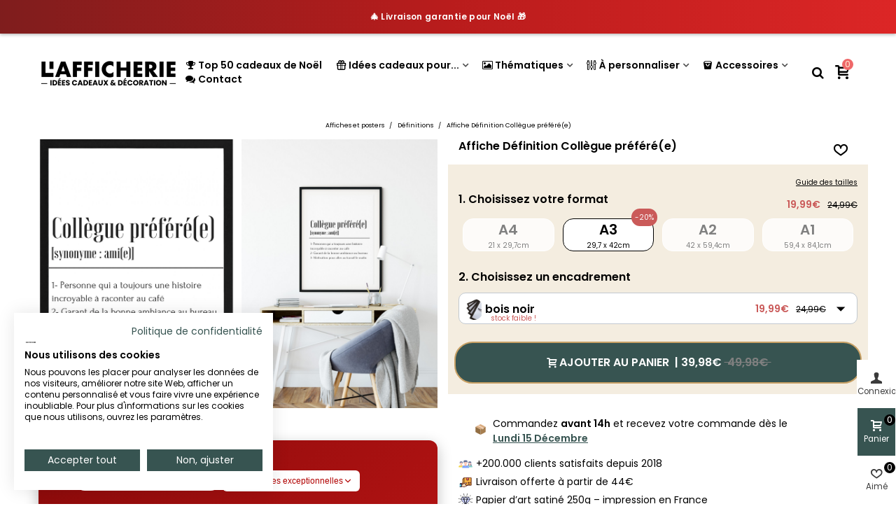

--- FILE ---
content_type: text/html; charset=utf-8
request_url: https://lafficherie.com/affiche-definition/834-3562-affiche-definition-collegue-preferee.html
body_size: 48245
content:
<!doctype html>
<html lang="fr">

  <head><script>(function(w,i,g){w[g]=w[g]||[];if(typeof w[g].push=='function')w[g].push(i)})
(window,'GTM-PT9H3N4','google_tags_first_party');</script><script>(function(w,d,s,l){w[l]=w[l]||[];(function(){w[l].push(arguments);})('set', 'developer_id.dY2E1Nz', true);
		var f=d.getElementsByTagName(s)[0],
		j=d.createElement(s);j.async=true;j.src='/1xpm/';
		f.parentNode.insertBefore(j,f);
		})(window,document,'script','dataLayer');</script>
	
	  
  <meta charset="utf-8">


  <meta http-equiv="x-ua-compatible" content="ie=edge">



  <title>Affiche définition Collègue préféré(e)  |  L’Afficherie</title>
  
    <script data-keepinline="true">
    var cdcGtmApi = '//lafficherie.com/module/cdc_googletagmanager/async';
    var ajaxShippingEvent = 1;
    var ajaxPaymentEvent = 1;

/* datalayer */
dataLayer = window.dataLayer || [];
    let cdcDatalayer = {"event":"view_item","pageCategory":"product","ecommerce":{"currency":"EUR","value":"19.99","items":[{"item_id":"834-3562","item_name":"Affiche Definition Collegue prefere(e)","item_reference":"ADEF018-A3","item_category":"Affiches et posters","item_category2":"Definitions","item_variant":"A3","price":"19.99","quantity":1,"google_business_vertical":"retail"}]},"google_tag_params":{"ecomm_pagetype":"product","ecomm_prodid":"834-3562","ecomm_totalvalue":19.99,"ecomm_totalvalue_tax_exc":16.66,"ecomm_category":"Racine/Affiches et posters/Definitions"},"userLogged":0,"userId":"guest_148797"};
    dataLayer.push(cdcDatalayer);

/* call to GTM Tag */
(function(w,d,s,l,i){w[l]=w[l]||[];w[l].push({'gtm.start':
new Date().getTime(),event:'gtm.js'});var f=d.getElementsByTagName(s)[0],
j=d.createElement(s),dl=l!='dataLayer'?'&l='+l:'';j.async=true;j.src=
'https://www.googletagmanager.com/gtm.js?id='+i+dl;f.parentNode.insertBefore(j,f);
})(window,document,'script','dataLayer','GTM-PT9H3N4');

/* async call to avoid cache system for dynamic data */
dataLayer.push({
  'event': 'datalayer_ready'
});
</script>
  
  <meta name="description" content="Cette affiche est faite pour votre collège préféré(e), celui ou celle avec qui vous pouvez rester des heures à prendre un café !">
  <meta name="keywords" content="">
        <link rel="canonical" href="https://lafficherie.com/affiche-definition/834-affiche-definition-collegue-preferee.html">
    
                
  

<!--st begin -->

    <meta name="viewport" content="width=device-width, maximum-scale=1, initial-scale=1.0" />

    <meta property="og:type" content="product">
  <meta property="og:url" content="https://lafficherie.com/affiche-definition/834-3562-affiche-definition-collegue-preferee.html">
  <meta property="og:title" content="Affiche définition Collègue préféré(e)  |  L’Afficherie">
  <meta property="og:site_name" content="L&#039;afficherie">
  <meta property="og:description" content="Cette affiche est faite pour votre collège préféré(e), celui ou celle avec qui vous pouvez rester des heures à prendre un café !">
  <meta property="og:image" content="https://lafficherie.com/9285-superlarge_default/affiche-definition-collegue-preferee.jpg">
  <meta property="og:image:width" content="1200">
  <meta property="og:image:height" content="1647">
  <meta property="og:image:alt" content="Affiche Définition Collègue préféré(e)">
    <meta property="product:pretax_price:amount" content="16.658333">
  <meta property="product:pretax_price:currency" content="EUR">
  <meta property="product:price:amount" content="19.99">
  <meta property="product:price:currency" content="EUR">
    
<!--st end -->

  <link rel="icon" type="image/vnd.microsoft.icon" href="https://lafficherie.com/img/favicon.ico?1730793465">
  <link rel="shortcut icon" type="image/x-icon" href="https://lafficherie.com/img/favicon.ico?1730793465">
  <!--st begin -->
    <link rel="apple-touch-icon" sizes="180x180" href="/stupload/stthemeeditor/9e92cbc2403aec92c37a76faa0649b74.png?1730793832" />
      <link rel="icon" type="image/png" sizes="16x16" href="/stupload/stthemeeditor/a5c408dc1388793cf5f7fdeb16e97936.png?1730793832" />
      <link rel="icon" type="image/png" sizes="32x32" href="/stupload/stthemeeditor/696823fd819377b9680cf332f2265ce3.png?1730793832" />
      <link rel="manifest" href="/stupload/stthemeeditor/1/site.webmanifest?1730793832" crossorigin="use-credentials">
        <meta name="msapplication-config" content="https://lafficherie.com/stupload/stthemeeditor/1/browserconfig.xml?1730793832">
      <meta name="theme-color" content="#375451">
  
<!--st end -->

    <link rel="stylesheet" href="https://fonts.googleapis.com/css?family=Poppins|Poppins:600|Poppins:500|Poppins&amp;subset=latin,latin-ext" media="all">
  <link rel="stylesheet" href="https://lafficherie.com/themes/panda_child/assets/cache/theme-2f3e6b1800.css" media="all">






  

  <script>
        var PAYPLUG_DOMAIN = "https:\/\/secure.payplug.com";
        var addtocart_animation = 5;
        var applePayIdCart = null;
        var applePayMerchantSessionAjaxURL = "https:\/\/lafficherie.com\/module\/payplug\/dispatcher";
        var applePayPaymentAjaxURL = "https:\/\/lafficherie.com\/module\/payplug\/validation";
        var applePayPaymentRequestAjaxURL = "https:\/\/lafficherie.com\/module\/payplug\/applepaypaymentrequest";
        var cart_ajax = true;
        var click_on_header_cart = 1;
        var go_to_shopping_cart = 0;
        var hover_display_cp = 1;
        var integratedPaymentError = "Paiement refus\u00e9, veuillez r\u00e9essayer.";
        var is_sandbox_mode = false;
        var klAddedToCart = {"url":"\/klaviyo\/events\/add-to-cart"};
        var klCustomer = null;
        var klProduct = {"ProductName":"Affiche D\u00e9finition Coll\u00e8gue pr\u00e9f\u00e9r\u00e9(e)","ProductID":834,"SKU":"","Tags":[],"Price":"16.66","PriceInclTax":"19.99","SpecialPrice":"19.99","Categories":["Tous les produits","Affiches et posters","D\u00e9finitions","Salon","Noir et blanc","Id\u00e9es cadeaux \ud83c\udf81","M\u00e9tiers","D\u00c9FINITIONS","Coll\u00e8gues"],"Image":"https:\/\/lafficherie.com\/9285-home_default\/affiche-definition-collegue-preferee.jpg","Link":"https:\/\/lafficherie.com\/affiche-definition\/834-affiche-definition-collegue-preferee.html","ShopID":1,"LangID":1,"eventValue":16.658333,"external_catalog_id":"1:1","integration_key":"prestashop"};
        var module_name = "payplug";
        var payplug_ajax_url = "https:\/\/lafficherie.com\/module\/payplug\/ajax";
        var payplug_transaction_error_message = "    <div class=\"payplugMsg_wrapper\">\n                                    <p  class=\"payplugMsg_error\" >La transaction n&#039;a pas pu aboutir, et votre carte n&#039;a pas \u00e9t\u00e9 d\u00e9bit\u00e9e.<\/p>\n                                        <button type=\"button\" class=\"payplugMsg_button\" name=\"card_deleted\">Ok<\/button>\n        \n            <\/div>\n";
        var pixel_ids = "2040623606157562";
        var pp_custom_add_to_cart = "";
        var pp_enhanced_cache = 0;
        var pp_event_debug = false;
        var prestashop = {"cart":{"products":[],"totals":{"total":{"type":"total","label":"Total","amount":0,"value":"0,00\u00a0\u20ac"},"total_including_tax":{"type":"total","label":"Total TTC","amount":0,"value":"0,00\u00a0\u20ac"},"total_excluding_tax":{"type":"total","label":"Total HT :","amount":0,"value":"0,00\u00a0\u20ac"}},"subtotals":{"products":{"type":"products","label":"Sous-total","amount":0,"value":"0,00\u00a0\u20ac"},"discounts":null,"shipping":{"type":"shipping","label":"Livraison","amount":0,"value":""},"tax":null},"products_count":0,"summary_string":"0 articles","vouchers":{"allowed":1,"added":[]},"discounts":[],"minimalPurchase":0,"minimalPurchaseRequired":""},"currency":{"id":1,"name":"Euro","iso_code":"EUR","iso_code_num":"978","sign":"\u20ac"},"customer":{"lastname":null,"firstname":null,"email":null,"birthday":null,"newsletter":null,"newsletter_date_add":null,"optin":null,"website":null,"company":null,"siret":null,"ape":null,"is_logged":false,"gender":{"type":null,"name":null},"addresses":[]},"country":{"id_zone":"9","id_currency":"0","call_prefix":"33","iso_code":"FR","active":"1","contains_states":"0","need_identification_number":"0","need_zip_code":"1","zip_code_format":"NNNNN","display_tax_label":"0","name":"France","id":8},"language":{"name":"Fran\u00e7ais (French)","iso_code":"fr","locale":"fr-FR","language_code":"fr","active":"1","is_rtl":"0","date_format_lite":"d\/m\/Y","date_format_full":"d\/m\/Y H:i:s","id":1},"page":{"title":"","canonical":"https:\/\/lafficherie.com\/affiche-definition\/834-affiche-definition-collegue-preferee.html","meta":{"title":"Affiche d\u00e9finition Coll\u00e8gue pr\u00e9f\u00e9r\u00e9(e)  |  L\u2019Afficherie","description":"Cette affiche est faite pour votre coll\u00e8ge pr\u00e9f\u00e9r\u00e9(e), celui ou celle avec qui vous pouvez rester des heures \u00e0 prendre un caf\u00e9 !","keywords":"","robots":"index"},"page_name":"product","body_classes":{"lang-fr":true,"lang-rtl":false,"country-FR":true,"currency-EUR":true,"layout-full-width":true,"page-product":true,"tax-display-disabled":true,"page-customer-account":false,"product-id-834":true,"product-Affiche D\u00e9finition Coll\u00e8gue pr\u00e9f\u00e9r\u00e9(e)":true,"product-id-category-213":true,"product-id-manufacturer-0":true,"product-id-supplier-0":true,"product-available-for-order":true},"admin_notifications":[],"password-policy":{"feedbacks":{"0":"Tr\u00e8s faible","1":"Faible","2":"Moyenne","3":"Fort","4":"Tr\u00e8s fort","Straight rows of keys are easy to guess":"Les suites de touches sur le clavier sont faciles \u00e0 deviner","Short keyboard patterns are easy to guess":"Les mod\u00e8les courts sur le clavier sont faciles \u00e0 deviner.","Use a longer keyboard pattern with more turns":"Utilisez une combinaison de touches plus longue et plus complexe.","Repeats like \"aaa\" are easy to guess":"Les r\u00e9p\u00e9titions (ex. : \"aaa\") sont faciles \u00e0 deviner.","Repeats like \"abcabcabc\" are only slightly harder to guess than \"abc\"":"Les r\u00e9p\u00e9titions (ex. : \"abcabcabc\") sont seulement un peu plus difficiles \u00e0 deviner que \"abc\".","Sequences like abc or 6543 are easy to guess":"Les s\u00e9quences (ex. : abc ou 6543) sont faciles \u00e0 deviner.","Recent years are easy to guess":"Les ann\u00e9es r\u00e9centes sont faciles \u00e0 deviner.","Dates are often easy to guess":"Les dates sont souvent faciles \u00e0 deviner.","This is a top-10 common password":"Ce mot de passe figure parmi les 10 mots de passe les plus courants.","This is a top-100 common password":"Ce mot de passe figure parmi les 100 mots de passe les plus courants.","This is a very common password":"Ceci est un mot de passe tr\u00e8s courant.","This is similar to a commonly used password":"Ce mot de passe est similaire \u00e0 un mot de passe couramment utilis\u00e9.","A word by itself is easy to guess":"Un mot seul est facile \u00e0 deviner.","Names and surnames by themselves are easy to guess":"Les noms et les surnoms seuls sont faciles \u00e0 deviner.","Common names and surnames are easy to guess":"Les noms et les pr\u00e9noms courants sont faciles \u00e0 deviner.","Use a few words, avoid common phrases":"Utilisez quelques mots, \u00e9vitez les phrases courantes.","No need for symbols, digits, or uppercase letters":"Pas besoin de symboles, de chiffres ou de majuscules.","Avoid repeated words and characters":"\u00c9viter de r\u00e9p\u00e9ter les mots et les caract\u00e8res.","Avoid sequences":"\u00c9viter les s\u00e9quences.","Avoid recent years":"\u00c9vitez les ann\u00e9es r\u00e9centes.","Avoid years that are associated with you":"\u00c9vitez les ann\u00e9es qui vous sont associ\u00e9es.","Avoid dates and years that are associated with you":"\u00c9vitez les dates et les ann\u00e9es qui vous sont associ\u00e9es.","Capitalization doesn't help very much":"Les majuscules ne sont pas tr\u00e8s utiles.","All-uppercase is almost as easy to guess as all-lowercase":"Un mot de passe tout en majuscules est presque aussi facile \u00e0 deviner qu'un mot de passe tout en minuscules.","Reversed words aren't much harder to guess":"Les mots invers\u00e9s ne sont pas beaucoup plus difficiles \u00e0 deviner.","Predictable substitutions like '@' instead of 'a' don't help very much":"Les substitutions pr\u00e9visibles comme '\"@\" au lieu de \"a\" n'aident pas beaucoup.","Add another word or two. Uncommon words are better.":"Ajoutez un autre mot ou deux. Pr\u00e9f\u00e9rez les mots peu courants."}}},"shop":{"name":"L'afficherie","logo":"https:\/\/lafficherie.com\/img\/logo-1730793465.jpg","stores_icon":"https:\/\/lafficherie.com\/img\/logo_stores.png","favicon":"https:\/\/lafficherie.com\/img\/favicon.ico"},"core_js_public_path":"\/themes\/","urls":{"base_url":"https:\/\/lafficherie.com\/","current_url":"https:\/\/lafficherie.com\/affiche-definition\/834-3562-affiche-definition-collegue-preferee.html","shop_domain_url":"https:\/\/lafficherie.com","img_ps_url":"https:\/\/lafficherie.com\/img\/","img_cat_url":"https:\/\/lafficherie.com\/img\/c\/","img_lang_url":"https:\/\/lafficherie.com\/img\/l\/","img_prod_url":"https:\/\/lafficherie.com\/img\/p\/","img_manu_url":"https:\/\/lafficherie.com\/img\/m\/","img_sup_url":"https:\/\/lafficherie.com\/img\/su\/","img_ship_url":"https:\/\/lafficherie.com\/img\/s\/","img_store_url":"https:\/\/lafficherie.com\/img\/st\/","img_col_url":"https:\/\/lafficherie.com\/img\/co\/","img_url":"https:\/\/lafficherie.com\/themes\/panda\/assets\/img\/","css_url":"https:\/\/lafficherie.com\/themes\/panda\/assets\/css\/","js_url":"https:\/\/lafficherie.com\/themes\/panda\/assets\/js\/","pic_url":"https:\/\/lafficherie.com\/upload\/","theme_assets":"https:\/\/lafficherie.com\/themes\/panda\/assets\/","theme_dir":"https:\/\/lafficherie.com\/themes\/panda_child\/","child_theme_assets":"https:\/\/lafficherie.com\/themes\/panda_child\/assets\/","child_img_url":"https:\/\/lafficherie.com\/themes\/panda_child\/assets\/img\/","child_css_url":"https:\/\/lafficherie.com\/themes\/panda_child\/assets\/css\/","child_js_url":"https:\/\/lafficherie.com\/themes\/panda_child\/assets\/js\/","pages":{"address":"https:\/\/lafficherie.com\/adresse","addresses":"https:\/\/lafficherie.com\/adresses","authentication":"https:\/\/lafficherie.com\/connexion","manufacturer":"https:\/\/lafficherie.com\/marques","cart":"https:\/\/lafficherie.com\/panier","category":"https:\/\/lafficherie.com\/index.php?controller=category","cms":"https:\/\/lafficherie.com\/index.php?controller=cms","contact":"https:\/\/lafficherie.com\/nous-contacter","discount":"https:\/\/lafficherie.com\/reduction","guest_tracking":"https:\/\/lafficherie.com\/suivi-commande-invite","history":"https:\/\/lafficherie.com\/historique-commandes","identity":"https:\/\/lafficherie.com\/identite","index":"https:\/\/lafficherie.com\/","my_account":"https:\/\/lafficherie.com\/mon-compte","order_confirmation":"https:\/\/lafficherie.com\/confirmation-commande","order_detail":"https:\/\/lafficherie.com\/index.php?controller=order-detail","order_follow":"https:\/\/lafficherie.com\/suivi-commande","order":"https:\/\/lafficherie.com\/commande","order_return":"https:\/\/lafficherie.com\/index.php?controller=order-return","order_slip":"https:\/\/lafficherie.com\/avoirs","pagenotfound":"https:\/\/lafficherie.com\/page-introuvable","password":"https:\/\/lafficherie.com\/recuperation-mot-de-passe","pdf_invoice":"https:\/\/lafficherie.com\/index.php?controller=pdf-invoice","pdf_order_return":"https:\/\/lafficherie.com\/index.php?controller=pdf-order-return","pdf_order_slip":"https:\/\/lafficherie.com\/index.php?controller=pdf-order-slip","prices_drop":"https:\/\/lafficherie.com\/promotions","product":"https:\/\/lafficherie.com\/index.php?controller=product","registration":"https:\/\/lafficherie.com\/inscription","search":"https:\/\/lafficherie.com\/recherche","sitemap":"https:\/\/lafficherie.com\/plan-site","stores":"https:\/\/lafficherie.com\/magasins","supplier":"https:\/\/lafficherie.com\/fournisseurs","new_products":"https:\/\/lafficherie.com\/nouveaux-produits","brands":"https:\/\/lafficherie.com\/marques","register":"https:\/\/lafficherie.com\/inscription","order_login":"https:\/\/lafficherie.com\/commande?login=1"},"alternative_langs":[],"actions":{"logout":"https:\/\/lafficherie.com\/?mylogout="},"no_picture_image":{"bySize":{"cart_default":{"url":"https:\/\/lafficherie.com\/img\/p\/fr-default-cart_default.jpg","width":70,"height":80},"small_default":{"url":"https:\/\/lafficherie.com\/img\/p\/fr-default-small_default.jpg","width":105,"height":120},"cart_default_2x":{"url":"https:\/\/lafficherie.com\/img\/p\/fr-default-cart_default_2x.jpg","width":140,"height":160},"small_default_2x":{"url":"https:\/\/lafficherie.com\/img\/p\/fr-default-small_default_2x.jpg","width":210,"height":240},"home_default":{"url":"https:\/\/lafficherie.com\/img\/p\/fr-default-home_default.jpg","width":280,"height":320},"medium_default":{"url":"https:\/\/lafficherie.com\/img\/p\/fr-default-medium_default.jpg","width":370,"height":423},"home_default_2x":{"url":"https:\/\/lafficherie.com\/img\/p\/fr-default-home_default_2x.jpg","width":560,"height":640},"large_default":{"url":"https:\/\/lafficherie.com\/img\/p\/fr-default-large_default.jpg","width":700,"height":800},"medium_default_2x":{"url":"https:\/\/lafficherie.com\/img\/p\/fr-default-medium_default_2x.jpg","width":740,"height":846},"large_default_2x":{"url":"https:\/\/lafficherie.com\/img\/p\/fr-default-large_default_2x.jpg","width":1200,"height":1647},"superlarge_default":{"url":"https:\/\/lafficherie.com\/img\/p\/fr-default-superlarge_default.jpg","width":1200,"height":1647},"superlarge_default_2x":{"url":"https:\/\/lafficherie.com\/img\/p\/fr-default-superlarge_default_2x.jpg","width":1200,"height":1647}},"small":{"url":"https:\/\/lafficherie.com\/img\/p\/fr-default-cart_default.jpg","width":70,"height":80},"medium":{"url":"https:\/\/lafficherie.com\/img\/p\/fr-default-home_default_2x.jpg","width":560,"height":640},"large":{"url":"https:\/\/lafficherie.com\/img\/p\/fr-default-superlarge_default_2x.jpg","width":1200,"height":1647},"legend":""}},"configuration":{"display_taxes_label":false,"display_prices_tax_incl":true,"is_catalog":false,"show_prices":true,"opt_in":{"partner":false},"quantity_discount":{"type":"discount","label":"Remise sur prix unitaire"},"voucher_enabled":1,"return_enabled":0},"field_required":[],"breadcrumb":{"links":[{"title":"Accueil","url":"https:\/\/lafficherie.com\/"},{"title":"Affiches et posters","url":"https:\/\/lafficherie.com\/212-affiches-et-posters"},{"title":"D\u00e9finitions","url":"https:\/\/lafficherie.com\/213-affiche-definition"},{"title":"Affiche D\u00e9finition Coll\u00e8gue pr\u00e9f\u00e9r\u00e9(e)","url":"https:\/\/lafficherie.com\/affiche-definition\/834-3562-affiche-definition-collegue-preferee.html#\/format-a3"}],"count":4},"link":{"protocol_link":"https:\/\/","protocol_content":"https:\/\/"},"time":1765449234,"static_token":"c78ef5aa5a4bb7957637399303e622da","token":"b980f3e76a53df7831db85f78ab80b9c","debug":false};
        var psemailsubscription_subscription = "https:\/\/lafficherie.com\/module\/ps_emailsubscription\/subscription";
        var quick_search_as = true;
        var quick_search_as_min = 1;
        var quick_search_as_size = 6;
        var single_event_tracking = 0;
        var st_cart_page_url = "\/\/lafficherie.com\/panier?action=show";
        var st_ins_getimgurl = "https:\/\/lafficherie.com\/module\/stinstagram\/list";
        var st_maximum_already_message = "Vous avez atteint la quantit\u00e9 maximum pour ce produit.";
        var st_myloved_url = "https:\/\/lafficherie.com\/module\/stlovedproduct\/myloved";
        var st_refresh_url = "\/\/lafficherie.com\/module\/stshoppingcart\/ajax";
        var stlove_bos = [];
        var stlove_login = 0;
        var stlove_pros = [];
        var sttheme = {"cookie_domain":"lafficherie.com","cookie_path":"\/","drop_down":0,"magnificpopup_tprev":"Pr\u00e9c\u00e9dent","magnificpopup_tnext":"Suivant","magnificpopup_tcounter":"%curr% of %total%","theme_version":"2.8.8","ps_version":"8.2.0","is_rtl":0,"is_mobile_device":false,"gallery_image_type":"superlarge_default","thumb_image_type":"cart_default","responsive_max":1,"fullwidth":0,"responsive":"1","product_view_swither":"0","infinite_scroll":"2","cate_pro_lazy":"1","sticky_column":"1","filter_position":"0","sticky_option":3,"product_thumbnails":"4","pro_thumnbs_per_fw":2,"pro_thumnbs_per_xxl":2,"pro_thumnbs_per_xl":2,"pro_thumnbs_per_lg":1,"pro_thumnbs_per_md":1,"pro_thumnbs_per_sm":1,"pro_thumnbs_per_xs":1,"pro_thumnbs_per_odd_fw":0,"pro_thumnbs_per_odd_xxl":0,"pro_thumnbs_per_odd_xl":0,"pro_thumnbs_per_odd_lg":0,"pro_thumnbs_per_odd_md":0,"pro_thumnbs_per_odd_sm":0,"pro_thumnbs_per_odd_xs":0,"pro_kk_per_fw":"1","pro_kk_per_xxl":"1","pro_kk_per_xl":"1","pro_kk_per_lg":"2","pro_kk_per_md":"1","pro_kk_per_sm":"1","pro_kk_per_xs":"1","categories_per_fw":"6","categories_per_xxl":"6","categories_per_xl":"5","categories_per_lg":"4","categories_per_md":"4","categories_per_sm":"3","categories_per_xs":"2","enable_zoom":0,"enable_thickbox":0,"retina":"1","sticky_mobile_header":"2","sticky_mobile_header_height":"50","use_mobile_header":"0","pro_image_column_md":"6","submemus_animation":1,"submemus_action":0,"pro_quantity_input":"2","popup_vertical_fit":"1","pro_tm_slider":"0","pro_tm_slider_cate":"0","buy_now":"0","lazyload_main_gallery":"0","product_views":"0"};
        var wrongemailaddress_stnewsletter = "Adresse e-mail incorrecte";
      </script>

<!--st end -->

  <!--stadvcache:stthemeeditor:displayHeader[]--><!--stadvcache:stthemeeditor:displayHeader--><script async src="https://www.googletagmanager.com/gtag/js?id=G-BLP61ETC6H"></script>
<script>
  window.dataLayer = window.dataLayer || [];
  function gtag(){dataLayer.push(arguments);}
  gtag('js', new Date());
  gtag(
    'config',
    'G-BLP61ETC6H',
    {
      'debug_mode':false
                      }
  );
</script>

<style>#st_header .search_widget_block{width:280px;}</style>
<style>.st_shopping_cart.header_item .header_icon_btn_icon i, .st_shopping_cart.header_item .ajax_cart_bag i{font-size:20px;}.st_shopping_cart.header_item .cart_text, .st_shopping_cart.header_item .ajax_cart_quantity.mar_r4, .st_shopping_cart.header_item .ajax_cart_product_txt, .st_shopping_cart.header_item .ajax_cart_split, .st_shopping_cart.header_item .ajax_cart_total{font-size:20px;}</style>
<style>
#st_ma_12 .cate_label,#st_mo_ma_12 .cate_label{color:#FFEED6;}#st_ma_12 .cate_label,#st_mo_ma_12 .cate_label{background-color:#375451;}#st_mega_menu_wrap #st_menu_23 .stmenu_sub,#st_mega_menu_wrap #st_menu_23 .stmenu_vs{padding-bottom:23px;}#st_ma_23 .cate_label,#st_mo_ma_23 .cate_label{color:#FFEED6;}#st_ma_23 .cate_label,#st_mo_ma_23 .cate_label{background-color:#EF6869;}#st_ma_25 .cate_label,#st_mo_ma_25 .cate_label{color:#FFEED6;}#st_ma_25 .cate_label,#st_mo_ma_25 .cate_label{background-color:#375451;}#st_mega_menu_wrap #st_menu_28 .stmenu_sub,#st_mega_menu_wrap #st_menu_28 .stmenu_vs{padding-bottom:22px;}#st_ma_28 .cate_label,#st_mo_ma_28 .cate_label{color:#ffffff;}#st_ma_28 .cate_label,#st_mo_ma_28 .cate_label{background-color:#EF6869;}#st_mega_menu_wrap #st_menu_34 .stmenu_sub,#st_mega_menu_wrap #st_menu_34 .stmenu_vs{padding-bottom:21px;}
</style>
<style>#steasy_column_30{padding-top: 0px;}#steasy_column_30{padding-bottom: 0px;}#easycontent_15 {margin-top:0px;}#easycontent_15 {margin-bottom:0px;}#easycontent_17 {margin-bottom:0px;}#steasy_column_13{padding-top: 0px;}#steasy_column_13{padding-bottom: 0px;}#steasy_column_32{padding-top: 0px;}#steasy_column_32{padding-bottom: 0px;}#steasy_column_34{padding-top: 0px;}#steasy_column_34{padding-bottom: 0px;}#steasy_column_36{padding-top: 0px;}#steasy_column_36{padding-bottom: 0px;}#steasy_column_42{padding-top: 0px;}#steasy_column_42{padding-bottom: 0px;}#easycontent_36 {margin-bottom:0px;}#easycontent_42 {margin-bottom:0px;}#easycontent_43 {margin-bottom:0px;}#easycontent_45 {margin-bottom:0px;}#steasy_column_54{padding-top: 0px;}#steasy_column_54{padding-bottom: 0px;}#easycontent_46 {margin-bottom:0px;}#easycontent_47 {margin-bottom:0px;}#easycontent_48 {margin-bottom:0px;}#easycontent_49 {margin-bottom:0px;}#easycontent_50 {margin-bottom:0px;}#easycontent_51 {margin-bottom:0px;}#easycontent_52 {margin-bottom:0px;}#easycontent_53 {margin-bottom:0px;}#easycontent_54 {margin-bottom:0px;}#easycontent_55 {margin-bottom:0px;}#easycontent_56 {margin-bottom:0px;}#easycontent_57 {margin-bottom:0px;}#easycontent_61 {margin-bottom:0px;}#easycontent_66 {margin-bottom:0px;}#easycontent_71 {margin-bottom:0px;}#easycontent_72 {margin-bottom:0px;}#easycontent_73 {margin-bottom:0px;}#easycontent_74 {margin-bottom:0px;}#easycontent_75 {margin-bottom:0px;}#easycontent_76 {margin-bottom:0px;}#easycontent_77 {margin-bottom:0px;}#easycontent_78 {margin-bottom:0px;}#easycontent_80 {margin-bottom:0px;}#easycontent_81 {margin-bottom:0px;}</style>
<style>.stfeaturedslider_container.products_container .title_style_0,.stfeaturedslider_container.products_container .title_style_0 .title_block_inner{border-bottom-width:0px;}.stfeaturedslider_container.products_container .title_style_0 .title_block_inner{margin-bottom:-0px;}.stfeaturedslider_container.products_container .title_style_1 .flex_child, .stfeaturedslider_container.products_container .title_style_3 .flex_child{border-bottom-width:0px;}.stfeaturedslider_container.products_container .title_style_2 .flex_child{border-bottom-width:0px;border-top-width:0px;}</style>
<style>.st_banner_block_6 .st_image_layered_description .btn{color:#ffff!important;}.st_banner_block_6 .st_image_layered_description .btn{background-color:#324a47;border-color:#324a47!important;}.st_banner_block_6 .st_image_layered_description .btn:hover{color:#324a47!important;}.st_banner_block_6 .st_image_layered_description .btn:hover{border-color:#324a47;}.st_banner_block_6 .st_image_layered_description .btn:hover{-webkit-box-shadow: none; box-shadow: none;background-color: #324a47!important;}</style>
<style>#st_news_letter_1 .st_news_letter_form_inner{max-width:258px;}#st_news_letter_1 .st_news_letter_input{height:35px;}#st_news_letter_1 .input-group-with-border{border-color:#444444;}</style>
<style>.countdown_timer.countdown_style_0 .countdown_wrap_inner div{padding-top:11px;padding-bottom:11px;}.countdown_timer.countdown_style_0 .countdown_wrap_inner div span{height:22px;line-height:22px;}.countdown_timer.countdown_style_0 .countdown_wrap_inner div{border-right:none;}.countdown_name{display:none;}</style>
<script>
//<![CDATA[

var s_countdown_all = 0;
var s_countdown_id_products = []; 
var s_countdown_style = 0; 
var s_countdown_lang = new Array();
s_countdown_lang['day'] = "jour";
s_countdown_lang['days'] = "jours";
s_countdown_lang['hrs'] = "heurs";
s_countdown_lang['min'] = "min";
s_countdown_lang['sec'] = "sec";

//]]>
</script>
<script>
//<![CDATA[
var ins_follow = "Suivre";
var ins_posts = "Postes";
var ins_followers = "Suiveurs";
var ins_following = "Suivre";
var stinstagram_view_in_ins = "Voir en Instagram";
var stinstagram_view_larger = "Cliquer pour agrandir";
var st_timeago_suffixAgo= "auparavant";
var st_timeago_suffixFromNow= "à partir de maintenant";
var st_timeago_inPast= "à tout moment maintenant";
var st_timeago_seconds= "moins d'une minute";
var st_timeago_minute= "environ une minute";
var st_timeago_minutes= "#d minutes";
var st_timeago_hour= "environ une heure";
var st_timeago_hours= "about #d hours";
var st_timeago_day= "un jour";
var st_timeago_days= "#d jours";
var st_timeago_month= "environ un mois";
var st_timeago_months= "#d mois";
var st_timeago_year= "environ un an";
var st_timeago_years= "#d années";
var st_timeago_years= "#d années";
var ins_previous= "Précédent";
var ins_next= "Suivant";

var instagram_block_array={'profile':[],'feed':[]};

//]]>
</script><style>.add_to_love.layer_btn{font-size:20px;}.add_to_love.st_added, .add_to_love.st_added:hover{color:#EF6869;}.add_to_love.layer_btn{width:10px;height:10px;line-height:10px;border-radius:100%;}.love_product .btn_text{display:none;}.love_product i{font-size:20px;}.love_product:hover i, .love_product.st_added i{color:#EF6869;}</style>
<style>#st_notification_1 {padding-top:4px;padding-bottom:4px;}#st_notification_1 {padding-left:6px;padding-right:6px;}#st_notification_1 .style_content, #st_notification_1 .style_content a{color:#999999;}#st_notification_1 .st_notification_close_inline{color:#999999;}#st_notification_1 .style_content a:hover{color:#E54D26;}#st_notification_1 {background:rgba(51,51,51,1);}#st_notification_1 .style_content .notification_buttons .btn{color:#ffffff;}#st_notification_1 .style_content .notification_buttons .btn{border-color:#ffffff;}#st_notification_1 .style_content .notification_buttons .btn:hover{color:#444444;}#st_notification_1 .style_content .notification_buttons .btn:hover{border-color:#ffffff;}#st_notification_1 .style_content .notification_buttons .btn{-webkit-box-shadow: inset 0 0 0 0 #ffffff; box-shadow: inset 0 0 0 0 #ffffff;}#st_notification_1 .style_content .notification_buttons .btn:hover{-webkit-box-shadow: inset 300px 0 0 0 #ffffff; box-shadow: inset 300px 0 0 0 #ffffff;background-color:transparent;}</style>
<style> .breadcrumb_spacing{height:5px;} #page_banner_container_1 {padding-top: 8px;} #page_banner_container_1 {padding-bottom: 8px;} #page_banner_container_1 {margin-top:5px;}</style>
<style>.strelatedproducts_container.products_container .products_slider{padding-top:2px;}.strelatedproducts_container.products_container .products_slider{padding-bottom:2px;}.strelatedproducts_container.products_container{margin-top:2px;}.strelatedproducts_container.products_container{margin-bottom:2px;}</style>
<style>.st-menu{width:300px;}.open_bar_right #rightbar{right: 300px;}.open_bar_left #leftbar{left: 300px;}.is_rtl .open_bar_right #rightbar{right: auto;left: 300px;}.is_rtl .open_bar_left #leftbar{left:auto;right: 300px;}.st-effect-0.open_bar_right .st-pusher {-webkit-transform: translate3d(-300px, 0, 0); transform: translate3d(-300px, 0, 0); } .st-effect-0.open_bar_left .st-pusher {-webkit-transform: translate3d(300px, 0, 0); transform: translate3d(300px, 0, 0); } .is_rtl .st-effect-0.open_bar_right .st-pusher {-webkit-transform: translate3d(300px, 0, 0); transform: translate3d(300px, 0, 0); } .is_rtl .st-effect-0.open_bar_left .st-pusher {-webkit-transform: translate3d(-300px, 0, 0); transform: translate3d(-300px, 0, 0); }@media (max-width: 767px) {.st-menu{width:300px;}.open_bar_right #rightbar{right: 300px;}.open_bar_left #leftbar{left: 300px;}.is_rtl .open_bar_right #rightbar{right: auto;left: 300px;}.is_rtl .open_bar_left #leftbar{left:auto;right: 300px;}}@media (max-width: 767px) {.st-effect-0.open_bar_right .st-pusher {-webkit-transform: translate3d(-300px, 0, 0); transform: translate3d(-300px, 0, 0); } .st-effect-0.open_bar_left .st-pusher {-webkit-transform: translate3d(300px, 0, 0); transform: translate3d(300px, 0, 0); } .is_rtl .st-effect-0.open_bar_right .st-pusher {-webkit-transform: translate3d(300px, 0, 0); transform: translate3d(300px, 0, 0); } .is_rtl .st-effect-0.open_bar_left .st-pusher {-webkit-transform: translate3d(-300px, 0, 0); transform: translate3d(-300px, 0, 0); }}#rightbar_1 .icon_wrap{color:#ffffff}#rightbar_1 .icon_wrap{background-color:#375451}#rightbar_1 .icon_wrap:hover, #rightbar_1 .icon_wrap.active{color:#ffffff}#rightbar_1 .icon_wrap:hover, #rightbar_1 .icon_wrap.active{background-color:#375451}#side_products_cart{right: 0; left: auto; border-left-width: 4px;border-right-width: 0;}.is_rtl #side_products_cart{left: 0; right: auto;border-left-width:0;border-right-width: 4px;}#side_loved{right: 0; left: auto; border-left-width: 4px;border-right-width: 0;}.is_rtl #side_loved{left: 0; right: auto;border-left-width:0;border-right-width: 4px;}#side_search{right: 0; left: auto; border-left-width: 4px;border-right-width: 0;}.is_rtl #side_search{left: 0; right: auto;border-left-width:0;border-right-width: 4px;}#side_products_cart{right: 0; left: auto; border-left-width: 4px;border-right-width: 0;}.is_rtl #side_products_cart{left: 0; right: auto;border-left-width:0;border-right-width: 4px;}#rightbar_4.mobile_bar_item{color:#000000}#rightbar_4.mobile_bar_item{background-color:#ffffff}#rightbar_4.mobile_bar_item:hover, #rightbar_4.mobile_bar_item.active{color:#ffffff}#rightbar_4.mobile_bar_item:hover, #rightbar_4.mobile_bar_item.active{background-color:#ffffff}#side_stmobilemenu{right: auto; left: 0; border-left-width: 0;border-right-width: 4px;}.is_rtl #side_stmobilemenu{left: auto; right: 0;border-left-width:4px;border-right-width: 0;}#rightbar{-webkit-flex-grow: 0; -moz-flex-grow: 0; flex-grow: 0; -ms-flex-positive: 0;}#leftbar{-webkit-flex-grow: 0; -moz-flex-grow: 0; flex-grow: 0; -ms-flex-positive: 0;}.st-menu{bottom:0;}#body_wrapper{padding-bottom: 0;}.mobile_device.use_mobile_header .st-menu{bottom:0;}.mobile_device.use_mobile_header #body_wrapper{padding-bottom: 0;}@media only screen and (max-width: 991px) {.layout-left-column.slide_lr_column .st-menu,.layout-right-column.slide_lr_column .st-menu,.layout-both-columns.slide_lr_column .st-menu{bottom:50px;}.layout-left-column.slide_lr_column #body_wrapper,.layout-right-column.slide_lr_column #body_wrapper,.layout-both-columns.slide_lr_column #body_wrapper{padding-bottom: 50px;}}@media only screen and (max-width: 991px) {.mobile_device.use_mobile_header.layout-left-column.slide_lr_column .st-menu,.mobile_device.use_mobile_header.layout-right-column.slide_lr_column .st-menu,.mobile_device.use_mobile_header.layout-both-columns.slide_lr_column .st-menu{bottom:50px;}.mobile_device.use_mobile_header.layout-left-column.slide_lr_column #body_wrapper,.mobile_device.use_mobile_header.layout-right-column.slide_lr_column #body_wrapper,.mobile_device.use_mobile_header.layout-both-columns.slide_lr_column #body_wrapper{padding-bottom: 50px;}}#rightbar{top:auto; bottom:0%;}#leftbar{top:auto; bottom:0%;}</style>
<style>.st_sticker_7{color:#FFEED6;}.st_sticker_7{background:rgba(100,126,124,1);}.st_sticker_7{border-width:0px;}.st_sticker_7{-webkit-border-radius: 5px;-moz-border-radius: 5px;border-radius: 5px;}.st_sticker_7{font-size:12px;}.st_sticker_7{font-family: Poppins;}.st_sticker_7{font-weight:500;}</style>
<style>.stviewedproducts_container.products_container .products_slider{padding-top:2px;}.stviewedproducts_container.products_container .products_slider{padding-bottom:2px;}.stviewedproducts_container.products_container{margin-top:2px;}.stviewedproducts_container.products_container{margin-bottom:2px;}</style>
    <!-- Pixel Plus: Add missing OG microdata -->
                        <meta property="og:locale" content="fr_FR"/>
                                <meta property="product:retailer_item_id" content="834"/>
                                <meta property="product:item_group_id" content="834"/>
                                <meta property="product:condition" content="new"/>
                                <meta property="product:availability" content="in stock"/>
                                <meta property="brand" content="L&#039;afficherie"/>
                                <meta property="product:sale_price:amount" content="19.99"/>
                                <meta property="product:sale_price:currency" content="EUR"/>
                <!--  -->
    <!-- End Pixel Plus: Add missing OG microdata -->




<!-- BEGIN MerchantWidget Code -->

<script id='merchantWidgetScript'

        src="https://www.gstatic.com/shopping/merchant/merchantwidget.js"

        defer>

</script>

<script type="text/javascript">

  merchantWidgetScript.addEventListener('load', function () {

    merchantwidget.start({

     position: 'LEFT_BOTTOM'

   });

  });

</script>

<!-- END MerchantWidget Code -->

	
  </head>
  <body id="product" class="product lang-fr country-fr currency-eur layout-full-width page-product tax-display-disabled product-id-834 product-affiche-definition-collegue-prefere-e product-id-category-213 product-id-manufacturer-0 product-id-supplier-0 product-available-for-order   lang_fr  dropdown_menu_event_0 
   desktop_device  slide_lr_column        is_logged_0 	 hide-left-column hide-right-column 
  ">	
      <!-- Google Tag Manager (noscript) -->
<noscript><iframe src="https://www.googletagmanager.com/ns.html?id=GTM-PT9H3N4"
height="0" width="0" style="display:none;visibility:hidden"></iframe></noscript>
<!-- End Google Tag Manager (noscript) -->

    
	<div id="st-container" class="st-container st-effect-0">
	  <div class="st-pusher">
		<div class="st-content"><!-- this is the wrapper for the content -->
		  <div class="st-content-inner">
	<!-- off-canvas-end -->

	<main id="body_wrapper">
	  <div id="page_wrapper" class="" 
 itemscope itemtype="https://schema.org/Product" >
	  
			  
	  <div class="header-container   header_sticky_option_3">
	  <header id="st_header" class="animated fast">
		
		  

  <!-- BANDEAU 1 : NOËL + TIMER -->
  <div id="xmas-topbar-1" class="header-banner">
    <div class="xmas-topbar-inner">
      <div class="xmas-line1">
        ✨ <strong>Noël 2025</strong> : les meilleures offres de l'année ✨
      </div>
      <div class="xmas-line2">
        Profitez-en encore pendant 
        <span class="xmas-emoji">⏳</span>
        <span id="xmas-countdown" class="xmas-countdown">00h 00min 00s</span>
      </div>
    </div>
  </div>

  <!-- BANDEAU 2 : LIVRAISON NOËL -->
  <div id="xmas-topbar-2" class="header-banner" style="display:none;">
    <div class="xmas-topbar-inner xmas-delivery-inner">
      🎄 Livraison garantie pour Noël 🎁
    </div>
  </div>

  <style>
    /* Conteneurs globaux */
    #xmas-topbar-1,
    #xmas-topbar-2 {
      width: 100%;
      margin: 0;
      padding: 0;
    }

    /* Style commun (même hauteur pour les 2) */
    .xmas-topbar-inner {
      position: fixed;
      top: 0;
      left: 0;
      width: 100%;
      z-index: 9999;

      background: #065f46;
      background: linear-gradient(90deg, #064e3b, #047857);
      color: #ffffff;

      display: flex;
      flex-direction: column;
      align-items: center;
      justify-content: center;

      padding: 6px 10px 8px;
      min-height: 40px;
      font-size: 12px;
      line-height: 1.3;
      text-align: center;
      white-space: nowrap;
      box-shadow: 0 2px 4px rgba(0,0,0,0.25);
    }

    /* Variante visuelle pour le bandeau "Livraison" */
    .xmas-delivery-inner {
      background: #b91c1c;
      background: linear-gradient(90deg, #7f1d1d, #b91c1c, #dc2626);
      font-weight: 600;
      letter-spacing: 0.03em;
    }

    .xmas-line1 {
      font-size: 12px;
      font-weight: 600;
      margin-bottom: 2px;
      letter-spacing: 0.04em;
    }

    .xmas-line2 {
      font-size: 12px;
      display: flex;
      align-items: center;
      gap: 6px;
      opacity: 0.96;
    }

    .xmas-countdown {
      background: #ffffff;
      color: #111827;
      border-radius: 999px;
      padding: 3px 10px;
      font-weight: 700;
      font-size: 12px;
    }

    /* Décalage du header sous le bandeau */
    #header_primary,
    #top_bar,
    #mobile_bar,
    .sticky-wrapper.mobile_header_wrapper {
      margin-top: 48px;
    }

    #xmas-topbar-2 .xmas-delivery-inner {
  height: 48px; /* garantit la même hauteur pour le second bandeau */
  display: flex;
  align-items: center;
  justify-content: center;
}


    @media (max-width: 576px) {
      .xmas-topbar-inner {
        font-size: 10px;
        padding: 8px 8px;
        min-height: 40px;
      }
      .xmas-countdown {
        font-size: 10px;
        padding: 2px 8px;
      }
    }
  </style>

  <script>
    (function () {
      /* -------- TIMER QUOTIDIEN (RESET À 6h30) -------- */
      function getNext630() {
        var now = new Date();
        var t = new Date();
        t.setHours(6, 30, 0, 0);
        if (now >= t) {
          t.setDate(t.getDate() + 1);
        }
        return t.getTime();
      }

      var endTime = getNext630();

      function pad(n) {
        return (n < 10 ? '0' : '') + n;
      }

      function updateTimer() {
        var el = document.getElementById('xmas-countdown');
        if (!el) return;

        var now = Date.now();
        var diff = endTime - now;

        if (diff <= 0) {
          endTime = getNext630();
          diff = endTime - now;
        }

        var total = Math.floor(diff / 1000);
        var h = Math.floor(total / 3600);
        total %= 3600;
        var m = Math.floor(total / 60);
        var s = total % 60;

        el.textContent = pad(h) + 'h ' + pad(m) + 'min ' + pad(s) + 's';
      }

      updateTimer();
      setInterval(updateTimer, 1000);

      /* -------- ALTERNANCE BANDEAU 1 (5s) / BANDEAU 2 (3s) -------- */

      var bar1 = document.getElementById('xmas-topbar-1');
      var bar2 = document.getElementById('xmas-topbar-2');

      function showBar1() {
        bar1.style.display = 'block';
        bar2.style.display = 'none';
      }

      function showBar2() {
        bar1.style.display = 'none';
        bar2.style.display = 'block';
      }

      function startCycle() {
        // Démarrage : bandeau 1 pendant 5s, puis bandeau 2 pendant 3s
        showBar1();

        setTimeout(function () {
          showBar2();
        }, 5000);

        // Cycle de 8s : 5s bandeau 1, 3s bandeau 2
        setInterval(function () {
          showBar1();
          setTimeout(function () {
            showBar2();
          }, 5000);
        }, 8000);
      }

      startCycle();
    })();
  </script>



        


  <section id="mobile_bar" class="animated fast">
    <div class="container">
      <div id="mobile_bar_top" class="flex_container">
                  <div id="mobile_bar_left">
            <div class="flex_container">
              
            	                <!--stadvcache:stsidebar:displayMobileBarLeft[]-->	<!-- MODULE st stsidebar -->
	<a id="rightbar_4"  href="javascript:;" class="mobile_bar_tri  menu_mobile_bar_tri mobile_bar_item  " data-name="side_stmobilemenu" data-direction="open_bar_left" rel="nofollow" title="MENU">
	    <i class="fto-menu fs_xl"></i>
	    <span class="mobile_bar_tri_text">MENU</span>
	</a>
	<a id="rightbar_9" data-name="side_customersignin" data-direction="open_bar_left" href="//lafficherie.com/mon-compte" class="customersignin_mobile_bar_tri mobile_bar_item" rel="nofollow" title="Connexion">
	    <i class="fto-user-2 fs_xl"></i>
	    <span class="mobile_bar_tri_text">Connexion</span>
	</a>
<!-- /MODULE st stsidebar -->
<!--stadvcache:stsidebar:displayMobileBarLeft-->
              
            </div>
          </div>
          <div id="mobile_bar_center" class="flex_child">
            <div class="flex_container  flex_center ">              
            	                            <a class="mobile_logo" href="https://lafficherie.com/" title="L&#039;afficherie">
              <img class="logo" src="https://lafficherie.com/stupload/stthemeeditor/ba3795253e4194663b7b8419b956b2cc.png"  srcset="https://lafficherie.com/stupload/stthemeeditor/8c0469907f16667e7db7c2ebb8f8657c.png 2x" alt="L&#039;afficherie" width="200" height="56"/>
            </a>
        
              	              <!--stadvcache:stsidebar:displayMobileBarCenter[]--><!--stadvcache:stsidebar:displayMobileBarCenter-->
              
            </div>
          </div>
          <div id="mobile_bar_right">
            <div class="flex_container"><!--stadvcache:stsidebar:displayMobileBar[]-->	<!-- MODULE st stsidebar -->
		<a id="rightbar_8" data-name="side_search" data-direction="open_bar_right"  href="javascript:;" class="mobile_bar_tri  search_mobile_bar_tri mobile_bar_item" rel="nofollow" title="Rechercher">
	    <i class="fto-search-1 fs_xl"></i>
	    <span class="mobile_bar_tri_text">Rechercher</span>
	</a>
		<a id="rightbar_6" rel="nofollow" title="Panier mobile"  href="javascript:;" class="mobile_bar_tri  cart_mobile_bar_tri mobile_bar_item shopping_cart_style_2" data-name="side_products_cart" data-direction="open_bar_right">
		<div class="ajax_cart_bag">
						<span class="ajax_cart_quantity amount_circle ">0</span>			<span class="ajax_cart_bg_handle"></span>
			<i class="fto-glyph icon_btn  fs_xl"></i>
		</div>
		<span class="mobile_bar_tri_text">Panier mobile</span>
	</a>
<!-- /MODULE st stsidebar -->
<!--stadvcache:stsidebar:displayMobileBar--></div>
          </div>
      </div>
      <div id="mobile_bar_bottom" class="flex_container">
        <!--stadvcache:stsidebar:displayMobileBarBottom[]--><!--stadvcache:stsidebar:displayMobileBarBottom-->
      </div>
    </div>
  </section>



    <div id="header_primary" class=" hide_when_sticky ">
    <div class="wide_container_box wide_container">
      <div id="header_primary_container" class="container">
        <div id="header_primary_row" class="flex_container  logo_center ">
                                  <div id="header_left" class="">
            <div class="flex_container header_box  flex_left ">
                                        </div>
          </div>
            <div id="header_center" class="">
              <div class="flex_container header_box  flex_center ">
                                      <div class="logo_box">
          <div class="slogan_horizon">
            <a class="shop_logo" href="https://lafficherie.com/" title="L&#039;afficherie">
                <img class="logo" src="https://lafficherie.com/img/logo-1730793465.jpg"  srcset="https://lafficherie.com/stupload/stthemeeditor/8c0469907f16667e7db7c2ebb8f8657c.png 2x" alt="L&#039;afficherie" width="200" height="56"/>
            </a>
                      </div>
                  </div>
        
                                              	<!-- MODULE st stmegamenu -->
<div class="st_mega_menu_container animated fast">
	<div id="st_mega_menu_header_container">
	<nav id="st_mega_menu_wrap" class="">
		<ul class="st_mega_menu clearfix mu_level_0">
								<li id="st_menu_34" class="ml_level_0 m_alignment_0">
			<a id="st_ma_34" href="https://lafficherie.com/337-top-50-lafficherie" class="ma_level_0"><i class="fto-award"></i>Top 50 cadeaux de Noël</a>
					</li>
											<li id="st_menu_12" class="ml_level_0 m_alignment_0">
			<a id="st_ma_12" href="https://lafficherie.com/226-idee-cadeau-homme-femme" class="ma_level_0 is_parent"><i class="fto-gift"></i>Idées cadeaux pour...</a>
									<ul id="st_menu_multi_level_12" class="stmenu_sub stmenu_multi_level">
		<li class="ml_level_1"><a href="https://lafficherie.com/251-maman"  class="ma_level_1 ma_item "><i class="fto-angle-right list_arrow"></i>Maman</a></li><li class="ml_level_1"><a href="https://lafficherie.com/252-papa"  class="ma_level_1 ma_item "><i class="fto-angle-right list_arrow"></i>Papa</a></li><li class="ml_level_1"><a href="https://lafficherie.com/255-couple"  class="ma_level_1 ma_item "><i class="fto-angle-right list_arrow"></i>Couple</a></li><li class="ml_level_1"><a href="https://lafficherie.com/333-frere-soeur"  class="ma_level_1 ma_item "><i class="fto-angle-right list_arrow"></i>Frère / Soeur</a></li><li class="ml_level_1"><a href="https://lafficherie.com/253-grand-mere"  class="ma_level_1 ma_item "><i class="fto-angle-right list_arrow"></i>Grand-mère</a></li><li class="ml_level_1"><a href="https://lafficherie.com/254-grand-pere"  class="ma_level_1 ma_item "><i class="fto-angle-right list_arrow"></i>Grand-père</a></li><li class="ml_level_1"><a href="https://lafficherie.com/280-bebe-naissance"  class="ma_level_1 ma_item "><i class="fto-angle-right list_arrow"></i>Enfant / Bébé</a></li><li class="ml_level_1"><a href="https://lafficherie.com/334-oncle-tante"  class="ma_level_1 ma_item "><i class="fto-angle-right list_arrow"></i>Oncle / Tante</a></li><li class="ml_level_1"><a href="https://lafficherie.com/336-animal-de-compagnie"  class="ma_level_1 ma_item "><i class="fto-angle-right list_arrow"></i>Animaux</a></li><li class="ml_level_1"><a href="https://lafficherie.com/335-collegues"  class="ma_level_1 ma_item "><i class="fto-angle-right list_arrow"></i>Collègues</a></li><li class="ml_level_1"><a href="https://lafficherie.com/250-amis"  class="ma_level_1 ma_item "><i class="fto-angle-right list_arrow"></i>Ami(e)</a></li>		</ul>
						</li>
											<li id="st_menu_6" class="ml_level_0 m_alignment_0">
			<a id="st_ma_6" href="https://lafficherie.com/212-affiches-et-posters" class="ma_level_0 is_parent"><i class="fto-picture-2"></i>Thématiques</a>
								<div class="stmenu_sub style_wide col-md-11">
		<div class="row m_column_row">
																			<div id="st_menu_column_4" class="col-md-2">
																				<div id="st_menu_block_7">
							<ul class="mu_level_1">
								<li class="ml_level_1">
									<a id="st_ma_7" href="https://lafficherie.com/meilleures ventes"  class="ma_level_1 ma_item ">MEILLEURES VENTES</a>
																	</li>
							</ul>	
						</div>
																									<div id="st_menu_block_8">
							<ul class="mu_level_1">
								<li class="ml_level_1">
									<a id="st_ma_8" href="https://lafficherie.com/nouveaux-produits"  class="ma_level_1 ma_item ">NOUVEAUTÉS</a>
																	</li>
							</ul>	
						</div>
												</div>
																				<div id="st_menu_column_5" class="col-md-2">
																											<div id="st_menu_block_9">
																<ul class="mu_level_1">
									<li class="ml_level_1">
										<a id="st_ma_9" href="https://lafficherie.com/212-affiches-et-posters"  class="ma_level_1 ma_item">THÉMATIQUES</a>
																																													<ul class="mu_level_2 p_granditem_1">
					<li class="ml_level_2 granditem_0 p_granditem_1">
			<div class="menu_a_wrap">
			<a href="https://lafficherie.com/216-poster-films-cinema" class="ma_level_2 ma_item "><i class="fto-angle-right list_arrow"></i>Films, cinéma, séries</a>
						</div>
				</li>
					<li class="ml_level_2 granditem_0 p_granditem_1">
			<div class="menu_a_wrap">
			<a href="https://lafficherie.com/213-affiche-definition" class="ma_level_2 ma_item  has_children "><i class="fto-angle-right list_arrow"></i>Définitions<span class="is_parent_icon"><b class="is_parent_icon_h"></b><b class="is_parent_icon_v"></b></span></a>
						</div>
							<ul class="mu_level_3 p_granditem_0">
					<li class="ml_level_3 granditem_0 p_granditem_0">
			<div class="menu_a_wrap">
			<a href="https://lafficherie.com/238-affiches-definition-famille" class="ma_level_3 ma_item "><i class="fto-angle-right list_arrow"></i>Famille</a>
						</div>
				</li>
					<li class="ml_level_3 granditem_0 p_granditem_0">
			<div class="menu_a_wrap">
			<a href="https://lafficherie.com/239-affiches-metiers" class="ma_level_3 ma_item "><i class="fto-angle-right list_arrow"></i>Métiers</a>
						</div>
				</li>
					<li class="ml_level_3 granditem_0 p_granditem_0">
			<div class="menu_a_wrap">
			<a href="https://lafficherie.com/240-poster-pieces-de-la-maison" class="ma_level_3 ma_item "><i class="fto-angle-right list_arrow"></i>Pièces de la maison</a>
						</div>
				</li>
		</ul>
				</li>
					<li class="ml_level_2 granditem_0 p_granditem_1">
			<div class="menu_a_wrap">
			<a href="https://lafficherie.com/218-affiche-humoristique" class="ma_level_2 ma_item  has_children "><i class="fto-angle-right list_arrow"></i>Humour<span class="is_parent_icon"><b class="is_parent_icon_h"></b><b class="is_parent_icon_v"></b></span></a>
						</div>
							<ul class="mu_level_3 p_granditem_0">
					<li class="ml_level_3 granditem_0 p_granditem_0">
			<div class="menu_a_wrap">
			<a href="https://lafficherie.com/234-affiches-phrases-droles" class="ma_level_3 ma_item "><i class="fto-angle-right list_arrow"></i>Phrases drôles</a>
						</div>
				</li>
					<li class="ml_level_3 granditem_0 p_granditem_0">
			<div class="menu_a_wrap">
			<a href="https://lafficherie.com/235-affiche-apero" class="ma_level_3 ma_item "><i class="fto-angle-right list_arrow"></i>Apéro</a>
						</div>
				</li>
					<li class="ml_level_3 granditem_0 p_granditem_0">
			<div class="menu_a_wrap">
			<a href="https://lafficherie.com/237-affiches-toilettes" class="ma_level_3 ma_item "><i class="fto-angle-right list_arrow"></i>Toilettes</a>
						</div>
				</li>
		</ul>
				</li>
					<li class="ml_level_2 granditem_0 p_granditem_1">
			<div class="menu_a_wrap">
			<a href="https://lafficherie.com/231-affiches-cartes-villes-de-france" class="ma_level_2 ma_item  has_children "><i class="fto-angle-right list_arrow"></i>Villes de France<span class="is_parent_icon"><b class="is_parent_icon_h"></b><b class="is_parent_icon_v"></b></span></a>
						</div>
							<ul class="mu_level_3 p_granditem_0">
					<li class="ml_level_3 granditem_0 p_granditem_0">
			<div class="menu_a_wrap">
			<a href="https://lafficherie.com/262-affiches-cartes-villes-france" class="ma_level_3 ma_item "><i class="fto-angle-right list_arrow"></i>Cartes</a>
						</div>
				</li>
					<li class="ml_level_3 granditem_0 p_granditem_0">
			<div class="menu_a_wrap">
			<a href="https://lafficherie.com/263-affiches-illustrations-villes-france" class="ma_level_3 ma_item "><i class="fto-angle-right list_arrow"></i>Souvenirs de vacances illustrés | Villes Françaises</a>
						</div>
				</li>
		</ul>
				</li>
					<li class="ml_level_2 granditem_0 p_granditem_1">
			<div class="menu_a_wrap">
			<a href="https://lafficherie.com/215-nature" class="ma_level_2 ma_item  has_children "><i class="fto-angle-right list_arrow"></i>Nature<span class="is_parent_icon"><b class="is_parent_icon_h"></b><b class="is_parent_icon_v"></b></span></a>
						</div>
							<ul class="mu_level_3 p_granditem_0">
					<li class="ml_level_3 granditem_0 p_granditem_0">
			<div class="menu_a_wrap">
			<a href="https://lafficherie.com/244-affiches-nature" class="ma_level_3 ma_item "><i class="fto-angle-right list_arrow"></i>Nature</a>
						</div>
				</li>
		</ul>
				</li>
					<li class="ml_level_2 granditem_0 p_granditem_1">
			<div class="menu_a_wrap">
			<a href="https://lafficherie.com/223-villes-et-pays-du-monde" class="ma_level_2 ma_item  has_children "><i class="fto-angle-right list_arrow"></i>Villes et Pays du monde<span class="is_parent_icon"><b class="is_parent_icon_h"></b><b class="is_parent_icon_v"></b></span></a>
						</div>
							<ul class="mu_level_3 p_granditem_0">
					<li class="ml_level_3 granditem_0 p_granditem_0">
			<div class="menu_a_wrap">
			<a href="https://lafficherie.com/241-affiches-cartes-villes-pays-du-monde" class="ma_level_3 ma_item "><i class="fto-angle-right list_arrow"></i>Cartes</a>
						</div>
				</li>
					<li class="ml_level_3 granditem_0 p_granditem_0">
			<div class="menu_a_wrap">
			<a href="https://lafficherie.com/242-affiches-coordonnees" class="ma_level_3 ma_item "><i class="fto-angle-right list_arrow"></i>Coordonnées</a>
						</div>
				</li>
					<li class="ml_level_3 granditem_0 p_granditem_0">
			<div class="menu_a_wrap">
			<a href="https://lafficherie.com/243-affiches-illustrations-monde" class="ma_level_3 ma_item "><i class="fto-angle-right list_arrow"></i>Illustrations</a>
						</div>
				</li>
		</ul>
				</li>
					<li class="ml_level_2 granditem_0 p_granditem_1">
			<div class="menu_a_wrap">
			<a href="https://lafficherie.com/224-affiche-chambre-bebe" class="ma_level_2 ma_item "><i class="fto-angle-right list_arrow"></i>Enfant</a>
						</div>
				</li>
					<li class="ml_level_2 granditem_0 p_granditem_1">
			<div class="menu_a_wrap">
			<a href="https://lafficherie.com/219-affiche-cuisine" class="ma_level_2 ma_item  has_children "><i class="fto-angle-right list_arrow"></i>Cuisine<span class="is_parent_icon"><b class="is_parent_icon_h"></b><b class="is_parent_icon_v"></b></span></a>
						</div>
							<ul class="mu_level_3 p_granditem_0">
					<li class="ml_level_3 granditem_0 p_granditem_0">
			<div class="menu_a_wrap">
			<a href="https://lafficherie.com/246-affiches-cocktails-shooters" class="ma_level_3 ma_item "><i class="fto-angle-right list_arrow"></i>Cocktails et shooters</a>
						</div>
				</li>
					<li class="ml_level_3 granditem_0 p_granditem_0">
			<div class="menu_a_wrap">
			<a href="https://lafficherie.com/247-affiche-recette-pizza" class="ma_level_3 ma_item "><i class="fto-angle-right list_arrow"></i>Pizza</a>
						</div>
				</li>
					<li class="ml_level_3 granditem_0 p_granditem_0">
			<div class="menu_a_wrap">
			<a href="https://lafficherie.com/248-affiches-cuisine-phrases-droles" class="ma_level_3 ma_item "><i class="fto-angle-right list_arrow"></i>Phrases drôles</a>
						</div>
				</li>
					<li class="ml_level_3 granditem_0 p_granditem_0">
			<div class="menu_a_wrap">
			<a href="https://lafficherie.com/323-affiches-vin" class="ma_level_3 ma_item "><i class="fto-angle-right list_arrow"></i>Vin</a>
						</div>
				</li>
		</ul>
				</li>
					<li class="ml_level_2 granditem_0 p_granditem_1">
			<div class="menu_a_wrap">
			<a href="https://lafficherie.com/221-affiche-citation" class="ma_level_2 ma_item "><i class="fto-angle-right list_arrow"></i>Citations</a>
						</div>
				</li>
					<li class="ml_level_2 granditem_0 p_granditem_1">
			<div class="menu_a_wrap">
			<a href="https://lafficherie.com/258-affiches-brevets-techniques" class="ma_level_2 ma_item "><i class="fto-angle-right list_arrow"></i>Brevets techniques</a>
						</div>
				</li>
					<li class="ml_level_2 granditem_0 p_granditem_1">
			<div class="menu_a_wrap">
			<a href="https://lafficherie.com/233-astro" class="ma_level_2 ma_item "><i class="fto-angle-right list_arrow"></i>Astro</a>
						</div>
				</li>
					<li class="ml_level_2 granditem_0 p_granditem_1">
			<div class="menu_a_wrap">
			<a href="https://lafficherie.com/256-affiches-sport" class="ma_level_2 ma_item  has_children "><i class="fto-angle-right list_arrow"></i>Passions et sports<span class="is_parent_icon"><b class="is_parent_icon_h"></b><b class="is_parent_icon_v"></b></span></a>
						</div>
							<ul class="mu_level_3 p_granditem_0">
					<li class="ml_level_3 granditem_0 p_granditem_0">
			<div class="menu_a_wrap">
			<a href="https://lafficherie.com/294-affiche-golf-sport" class="ma_level_3 ma_item "><i class="fto-angle-right list_arrow"></i>Golf</a>
						</div>
				</li>
					<li class="ml_level_3 granditem_0 p_granditem_0">
			<div class="menu_a_wrap">
			<a href="https://lafficherie.com/309-affiches-rugby" class="ma_level_3 ma_item "><i class="fto-angle-right list_arrow"></i>Rugby</a>
						</div>
				</li>
					<li class="ml_level_3 granditem_0 p_granditem_0">
			<div class="menu_a_wrap">
			<a href="https://lafficherie.com/310-affiches-football" class="ma_level_3 ma_item "><i class="fto-angle-right list_arrow"></i>Football</a>
						</div>
				</li>
					<li class="ml_level_3 granditem_0 p_granditem_0">
			<div class="menu_a_wrap">
			<a href="https://lafficherie.com/311-affiches-formule-1" class="ma_level_3 ma_item "><i class="fto-angle-right list_arrow"></i>Formule 1 et automobile</a>
						</div>
				</li>
					<li class="ml_level_3 granditem_0 p_granditem_0">
			<div class="menu_a_wrap">
			<a href="https://lafficherie.com/312-affiches-cyclisme" class="ma_level_3 ma_item "><i class="fto-angle-right list_arrow"></i>Cyclisme</a>
						</div>
				</li>
					<li class="ml_level_3 granditem_0 p_granditem_0">
			<div class="menu_a_wrap">
			<a href="https://lafficherie.com/313-affiches-basket" class="ma_level_3 ma_item "><i class="fto-angle-right list_arrow"></i>Basket</a>
						</div>
				</li>
					<li class="ml_level_3 granditem_0 p_granditem_0">
			<div class="menu_a_wrap">
			<a href="https://lafficherie.com/314-affiches-tennis" class="ma_level_3 ma_item "><i class="fto-angle-right list_arrow"></i>Tennis</a>
						</div>
				</li>
					<li class="ml_level_3 granditem_0 p_granditem_0">
			<div class="menu_a_wrap">
			<a href="https://lafficherie.com/316-affiches-astronomie" class="ma_level_3 ma_item "><i class="fto-angle-right list_arrow"></i>Astronomie</a>
						</div>
				</li>
		</ul>
				</li>
					<li class="ml_level_2 granditem_0 p_granditem_1">
			<div class="menu_a_wrap">
			<a href="https://lafficherie.com/257-art-et-mode" class="ma_level_2 ma_item  has_children "><i class="fto-angle-right list_arrow"></i>Art et Mode<span class="is_parent_icon"><b class="is_parent_icon_h"></b><b class="is_parent_icon_v"></b></span></a>
						</div>
							<ul class="mu_level_3 p_granditem_0">
					<li class="ml_level_3 granditem_0 p_granditem_0">
			<div class="menu_a_wrap">
			<a href="https://lafficherie.com/315-affiche-matisse" class="ma_level_3 ma_item "><i class="fto-angle-right list_arrow"></i>Affiche Matisse – Posters et Reproductions d’Art</a>
						</div>
				</li>
					<li class="ml_level_3 granditem_0 p_granditem_0">
			<div class="menu_a_wrap">
			<a href="https://lafficherie.com/317-affiche-pop-art" class="ma_level_3 ma_item "><i class="fto-angle-right list_arrow"></i>Pop art</a>
						</div>
				</li>
					<li class="ml_level_3 granditem_0 p_granditem_0">
			<div class="menu_a_wrap">
			<a href="https://lafficherie.com/318-affiches-van-gogh" class="ma_level_3 ma_item "><i class="fto-angle-right list_arrow"></i>Affiches Van Gogh - Tableaux et Œuvres Célèbres</a>
						</div>
				</li>
					<li class="ml_level_3 granditem_0 p_granditem_0">
			<div class="menu_a_wrap">
			<a href="https://lafficherie.com/320-affiches-claude-monet" class="ma_level_3 ma_item "><i class="fto-angle-right list_arrow"></i>Affiches Claude Monet – Posters &amp; Reproductions d’Art</a>
						</div>
				</li>
					<li class="ml_level_3 granditem_0 p_granditem_0">
			<div class="menu_a_wrap">
			<a href="https://lafficherie.com/326-affiches-bauhaus-affiches-decoration-murale-design" class="ma_level_3 ma_item "><i class="fto-angle-right list_arrow"></i>Affiches Bauhaus – Affiches &amp; Décoration Murale Design</a>
						</div>
				</li>
					<li class="ml_level_3 granditem_0 p_granditem_0">
			<div class="menu_a_wrap">
			<a href="https://lafficherie.com/327-affiches-william-morris-posters-floraux-art-deco-vintage" class="ma_level_3 ma_item "><i class="fto-angle-right list_arrow"></i>Affiches William Morris – Posters Floraux &amp; Art Déco Vintage</a>
						</div>
				</li>
					<li class="ml_level_3 granditem_0 p_granditem_0">
			<div class="menu_a_wrap">
			<a href="https://lafficherie.com/329-affiches-inspirees-de-picasso" class="ma_level_3 ma_item "><i class="fto-angle-right list_arrow"></i>Affiches Picasso – Art abstrait &amp; cubisme à la française</a>
						</div>
				</li>
					<li class="ml_level_3 granditem_0 p_granditem_0">
			<div class="menu_a_wrap">
			<a href="https://lafficherie.com/330-affiches-inspirees-de-mark-rothko" class="ma_level_3 ma_item "><i class="fto-angle-right list_arrow"></i>Affiches Mark Rothko – Couleurs &amp; abstraction profonde</a>
						</div>
				</li>
					<li class="ml_level_3 granditem_0 p_granditem_0">
			<div class="menu_a_wrap">
			<a href="https://lafficherie.com/331-affiches-inspirees-de-camille-pissarro" class="ma_level_3 ma_item "><i class="fto-angle-right list_arrow"></i>Affiches Camille Pissarro – Paysages impressionnistes &amp; poésie visuelle</a>
						</div>
				</li>
					<li class="ml_level_3 granditem_0 p_granditem_0">
			<div class="menu_a_wrap">
			<a href="https://lafficherie.com/332-affiches-inspirees-de-edvard-munch" class="ma_level_3 ma_item "><i class="fto-angle-right list_arrow"></i>Affiches Edvard Munch – Art expressionniste &amp; émotion brute</a>
						</div>
				</li>
		</ul>
				</li>
					<li class="ml_level_2 granditem_0 p_granditem_1">
			<div class="menu_a_wrap">
			<a href="https://lafficherie.com/217-affiche-toilette" class="ma_level_2 ma_item "><i class="fto-angle-right list_arrow"></i>Toilettes</a>
						</div>
				</li>
					<li class="ml_level_2 granditem_0 p_granditem_1">
			<div class="menu_a_wrap">
			<a href="https://lafficherie.com/222-affiche-noir-et-blanc" class="ma_level_2 ma_item "><i class="fto-angle-right list_arrow"></i>Noir et blanc</a>
						</div>
				</li>
					<li class="ml_level_2 granditem_0 p_granditem_1">
			<div class="menu_a_wrap">
			<a href="https://lafficherie.com/214-poster-deco-chambre" class="ma_level_2 ma_item "><i class="fto-angle-right list_arrow"></i>Chambre</a>
						</div>
				</li>
					<li class="ml_level_2 granditem_0 p_granditem_1">
			<div class="menu_a_wrap">
			<a href="https://lafficherie.com/220-decoration-murale-salon" class="ma_level_2 ma_item "><i class="fto-angle-right list_arrow"></i>Salon</a>
						</div>
				</li>
					<li class="ml_level_2 granditem_0 p_granditem_1">
			<div class="menu_a_wrap">
			<a href="https://lafficherie.com/261-affiches-poster-animaux" class="ma_level_2 ma_item "><i class="fto-angle-right list_arrow"></i>Animaux</a>
						</div>
				</li>
					<li class="ml_level_2 granditem_0 p_granditem_1">
			<div class="menu_a_wrap">
			<a href="https://lafficherie.com/283-affiches-format-paysage" class="ma_level_2 ma_item "><i class="fto-angle-right list_arrow"></i>Affiches format paysage</a>
						</div>
				</li>
					<li class="ml_level_2 granditem_0 p_granditem_1">
			<div class="menu_a_wrap">
			<a href="https://lafficherie.com/321-affiches-motivation" class="ma_level_2 ma_item "><i class="fto-angle-right list_arrow"></i>Motivation</a>
						</div>
				</li>
					<li class="ml_level_2 granditem_0 p_granditem_1">
			<div class="menu_a_wrap">
			<a href="https://lafficherie.com/322-affiches-amour-love" class="ma_level_2 ma_item "><i class="fto-angle-right list_arrow"></i>Amour / Love</a>
						</div>
				</li>
		</ul>
																			</li>
								</ul>	
							</div>
																		</div>
																				<div id="st_menu_column_6" class="col-md-2">
																											<div id="st_menu_block_10">
																<ul class="mu_level_1">
									<li class="ml_level_1">
										<a id="st_ma_10" href="https://lafficherie.com/226-idee-cadeau-homme-femme"  class="ma_level_1 ma_item">POUR LES PROCHES</a>
																																													<ul class="mu_level_2 p_granditem_1">
					<li class="ml_level_2 granditem_0 p_granditem_1">
			<div class="menu_a_wrap">
			<a href="https://lafficherie.com/251-maman" class="ma_level_2 ma_item "><i class="fto-angle-right list_arrow"></i>Maman</a>
						</div>
				</li>
					<li class="ml_level_2 granditem_0 p_granditem_1">
			<div class="menu_a_wrap">
			<a href="https://lafficherie.com/252-papa" class="ma_level_2 ma_item "><i class="fto-angle-right list_arrow"></i>Papa</a>
						</div>
				</li>
					<li class="ml_level_2 granditem_0 p_granditem_1">
			<div class="menu_a_wrap">
			<a href="https://lafficherie.com/255-couple" class="ma_level_2 ma_item "><i class="fto-angle-right list_arrow"></i>Couple</a>
						</div>
				</li>
					<li class="ml_level_2 granditem_0 p_granditem_1">
			<div class="menu_a_wrap">
			<a href="https://lafficherie.com/333-frere-soeur" class="ma_level_2 ma_item "><i class="fto-angle-right list_arrow"></i>Frère / Soeur</a>
						</div>
				</li>
					<li class="ml_level_2 granditem_0 p_granditem_1">
			<div class="menu_a_wrap">
			<a href="https://lafficherie.com/253-grand-mere" class="ma_level_2 ma_item "><i class="fto-angle-right list_arrow"></i>Grand-mère</a>
						</div>
				</li>
					<li class="ml_level_2 granditem_0 p_granditem_1">
			<div class="menu_a_wrap">
			<a href="https://lafficherie.com/254-grand-pere" class="ma_level_2 ma_item "><i class="fto-angle-right list_arrow"></i>Grand-père</a>
						</div>
				</li>
					<li class="ml_level_2 granditem_0 p_granditem_1">
			<div class="menu_a_wrap">
			<a href="https://lafficherie.com/280-bebe-naissance" class="ma_level_2 ma_item "><i class="fto-angle-right list_arrow"></i>Enfant / Bébé</a>
						</div>
				</li>
					<li class="ml_level_2 granditem_0 p_granditem_1">
			<div class="menu_a_wrap">
			<a href="https://lafficherie.com/334-oncle-tante" class="ma_level_2 ma_item "><i class="fto-angle-right list_arrow"></i>Oncle / Tante</a>
						</div>
				</li>
					<li class="ml_level_2 granditem_0 p_granditem_1">
			<div class="menu_a_wrap">
			<a href="https://lafficherie.com/336-animal-de-compagnie" class="ma_level_2 ma_item "><i class="fto-angle-right list_arrow"></i>Animaux</a>
						</div>
				</li>
					<li class="ml_level_2 granditem_0 p_granditem_1">
			<div class="menu_a_wrap">
			<a href="https://lafficherie.com/335-collegues" class="ma_level_2 ma_item "><i class="fto-angle-right list_arrow"></i>Collègues</a>
						</div>
				</li>
					<li class="ml_level_2 granditem_0 p_granditem_1">
			<div class="menu_a_wrap">
			<a href="https://lafficherie.com/250-amis" class="ma_level_2 ma_item "><i class="fto-angle-right list_arrow"></i>Ami(e)</a>
						</div>
				</li>
		</ul>
																			</li>
								</ul>	
							</div>
																		</div>
																				<div id="st_menu_column_7" class="col-md-2">
																											<div id="st_menu_block_11">
																<ul class="mu_level_1">
									<li class="ml_level_1">
										<a id="st_ma_11" href="https://lafficherie.com/263-affiches-illustrations-villes-france"  class="ma_level_1 ma_item">RÉGIONS FRANÇAISES</a>
																																													<ul class="mu_level_2 p_granditem_1">
					<li class="ml_level_2 granditem_0 p_granditem_1">
			<div class="menu_a_wrap">
			<a href="https://lafficherie.com/264-auvergne-rhone-alpes" class="ma_level_2 ma_item "><i class="fto-angle-right list_arrow"></i>Auvergne - Rhône-Alpes</a>
						</div>
				</li>
					<li class="ml_level_2 granditem_0 p_granditem_1">
			<div class="menu_a_wrap">
			<a href="https://lafficherie.com/265-affiches-villes-bretagne" class="ma_level_2 ma_item "><i class="fto-angle-right list_arrow"></i>Bretagne</a>
						</div>
				</li>
					<li class="ml_level_2 granditem_0 p_granditem_1">
			<div class="menu_a_wrap">
			<a href="https://lafficherie.com/266-affiches-villes-bourgogne-franche-comte" class="ma_level_2 ma_item "><i class="fto-angle-right list_arrow"></i>Bourgogne - Franche-Comté</a>
						</div>
				</li>
					<li class="ml_level_2 granditem_0 p_granditem_1">
			<div class="menu_a_wrap">
			<a href="https://lafficherie.com/267-affiches-villes-centre-val-de-loire" class="ma_level_2 ma_item "><i class="fto-angle-right list_arrow"></i>Centre Val de Loire</a>
						</div>
				</li>
					<li class="ml_level_2 granditem_0 p_granditem_1">
			<div class="menu_a_wrap">
			<a href="https://lafficherie.com/276-affiches-villes-corse" class="ma_level_2 ma_item "><i class="fto-angle-right list_arrow"></i>Corse</a>
						</div>
				</li>
					<li class="ml_level_2 granditem_0 p_granditem_1">
			<div class="menu_a_wrap">
			<a href="https://lafficherie.com/268-affiches-villes-grand-est" class="ma_level_2 ma_item "><i class="fto-angle-right list_arrow"></i>Grand Est</a>
						</div>
				</li>
					<li class="ml_level_2 granditem_0 p_granditem_1">
			<div class="menu_a_wrap">
			<a href="https://lafficherie.com/269-affiches-villes-hauts-de-france" class="ma_level_2 ma_item "><i class="fto-angle-right list_arrow"></i>Hauts de France</a>
						</div>
				</li>
					<li class="ml_level_2 granditem_0 p_granditem_1">
			<div class="menu_a_wrap">
			<a href="https://lafficherie.com/270-affiches-villes-ile-de-france" class="ma_level_2 ma_item "><i class="fto-angle-right list_arrow"></i>Île de France</a>
						</div>
				</li>
					<li class="ml_level_2 granditem_0 p_granditem_1">
			<div class="menu_a_wrap">
			<a href="https://lafficherie.com/271-affiches-villes-normandie" class="ma_level_2 ma_item "><i class="fto-angle-right list_arrow"></i>Normandie</a>
						</div>
				</li>
					<li class="ml_level_2 granditem_0 p_granditem_1">
			<div class="menu_a_wrap">
			<a href="https://lafficherie.com/272-affiches-villes-nouvelle-aquitaine" class="ma_level_2 ma_item "><i class="fto-angle-right list_arrow"></i>Nouvelle Aquitaine</a>
						</div>
				</li>
					<li class="ml_level_2 granditem_0 p_granditem_1">
			<div class="menu_a_wrap">
			<a href="https://lafficherie.com/273-affiches-villes-occitanie" class="ma_level_2 ma_item "><i class="fto-angle-right list_arrow"></i>Occitanie</a>
						</div>
				</li>
					<li class="ml_level_2 granditem_0 p_granditem_1">
			<div class="menu_a_wrap">
			<a href="https://lafficherie.com/274-affiches-villes-paca" class="ma_level_2 ma_item "><i class="fto-angle-right list_arrow"></i>PACA</a>
						</div>
				</li>
					<li class="ml_level_2 granditem_0 p_granditem_1">
			<div class="menu_a_wrap">
			<a href="https://lafficherie.com/275-affiches-villes-pays-de-la-loire" class="ma_level_2 ma_item "><i class="fto-angle-right list_arrow"></i>Pays de la Loire</a>
						</div>
				</li>
		</ul>
																			</li>
								</ul>	
							</div>
																		</div>
							</div>
	</div>
						</li>
											<li id="st_menu_14" class="ml_level_0 m_alignment_0">
			<a id="st_ma_14" href="https://lafficherie.com/227-personnalisation" class="ma_level_0 is_parent"><i class="fto-params"></i>À personnaliser</a>
									<ul id="st_menu_multi_level_14" class="stmenu_sub stmenu_multi_level">
		<li class="ml_level_1"><a href="https://lafficherie.com/325-transformer-vos-photos"  class="ma_level_1 ma_item  has_children "><i class="fto-angle-right list_arrow"></i>Transformez vos photos<span class="is_parent_icon"><b class="is_parent_icon_h"></b><b class="is_parent_icon_v"></b></span></a>		<ul class="mu_level_2 p_granditem_1">
					<li class="ml_level_2 granditem_0 p_granditem_1">
			<div class="menu_a_wrap">
			<a href="https://lafficherie.com/328-vos-animaux" class="ma_level_2 ma_item "><i class="fto-angle-right list_arrow"></i>Vos animaux</a>
						</div>
				</li>
		</ul>
</li><li class="ml_level_1"><a href="https://lafficherie.com/292-affiches-cartes-de-ville"  class="ma_level_1 ma_item "><i class="fto-angle-right list_arrow"></i>Cartes de ville</a></li><li class="ml_level_1"><a href="https://lafficherie.com/287-illustrations-de-ville"  class="ma_level_1 ma_item "><i class="fto-angle-right list_arrow"></i>Illustrations de ville</a></li><li class="ml_level_1"><a href="https://lafficherie.com/284-affiches-personnalisees-famille-et-proches"  class="ma_level_1 ma_item "><i class="fto-angle-right list_arrow"></i>Famille et proches</a></li><li class="ml_level_1"><a href="https://lafficherie.com/285-affiches-personnalisees-humour"  class="ma_level_1 ma_item "><i class="fto-angle-right list_arrow"></i>Humour</a></li><li class="ml_level_1"><a href="https://lafficherie.com/286-affiches-personnalisables-couples"  class="ma_level_1 ma_item "><i class="fto-angle-right list_arrow"></i>Amour</a></li><li class="ml_level_1"><a href="https://lafficherie.com/290-affiche-poster-photo-personnalise"  class="ma_level_1 ma_item "><i class="fto-angle-right list_arrow"></i>Affiche &amp; poster photo personnalisé</a></li>		</ul>
						</li>
													<li id="st_menu_17" class="ml_level_0 m_alignment_0">
			<a id="st_ma_17" href="https://lafficherie.com/277-accessoires-idees-cadeaux" class="ma_level_0 is_parent"><i class="fto-bag"></i>Accessoires</a>
									<ul id="st_menu_multi_level_17" class="stmenu_sub stmenu_multi_level">
		<li class="ml_level_1"><a id="st_ma_37" href="https://lafficherie.com/225-cadres"  class="ma_level_1 ma_item "><i class="fto-angle-right list_arrow"></i>Cadres</a></li><li class="ml_level_1"><a href="https://lafficherie.com/278-mugs"  class="ma_level_1 ma_item "><i class="fto-angle-right list_arrow"></i>Mugs</a></li><li class="ml_level_1"><a href="https://lafficherie.com/279-chopes-de-biere"  class="ma_level_1 ma_item "><i class="fto-angle-right list_arrow"></i>Chopes de bière</a></li><li class="ml_level_1"><a href="https://lafficherie.com/282-coussins"  class="ma_level_1 ma_item "><i class="fto-angle-right list_arrow"></i>Coussins</a></li><li class="ml_level_1"><a href="https://lafficherie.com/288-trousses-pochettes"  class="ma_level_1 ma_item "><i class="fto-angle-right list_arrow"></i>Trousses / Pochettes</a></li><li class="ml_level_1"><a href="https://lafficherie.com/289-totes-bag"  class="ma_level_1 ma_item "><i class="fto-angle-right list_arrow"></i>Totes bag</a></li><li class="ml_level_1"><a href="https://lafficherie.com/291-puzzles"  class="ma_level_1 ma_item "><i class="fto-angle-right list_arrow"></i>Puzzles</a></li><li class="ml_level_1"><a href="https://lafficherie.com/338-pochette-cadeau"  class="ma_level_1 ma_item "><i class="fto-angle-right list_arrow"></i>Pochette cadeau</a></li>		</ul>
						</li>
											<li id="st_menu_19" class="ml_level_0 m_alignment_0">
			<a id="st_ma_19" href="https://lafficherie.com/nous-contacter" class="ma_level_0"><i class="fto-chat-1"></i>Contact</a>
					</li>
					</ul>	</nav>
	</div>
</div>
<!-- /MODULE st stmegamenu -->
<!-- MODULE st stsearchbar -->
<div class="stsearchbar_link top_bar_item stsearchbar_builder header_icon_btn_2">
<a href="javascript:;" title="Rechercher" rel="nofollow" class="header_item popsearch_tri">	<span class="header_icon_btn_icon header_v_align_m "><i class="fto-search-1 icon_btn fs_big"></i></span>    </a>
</div>
<!-- /MODULE st stsearchbar -->

                              </div>
            </div>
          <div id="header_right" class="">
            <div id="header_right_top" class="flex_container header_box  flex_right ">
                <!--stadvcache:stshoppingcart:displayTop[]--><!-- MODULE st stshoppingcart -->
<div class="blockcart dropdown_wrap top_bar_item shopping_cart_style_2  clearfix" data-refresh-url="//lafficherie.com/module/stshoppingcart/ajax"><a href="//lafficherie.com/panier?action=show" title="Voir mon panier d'achat" rel="nofollow" class="st_shopping_cart dropdown_tri header_item  rightbar_tri " data-name="side_products_cart" data-direction="open_bar_right"><span class="header_icon_btn_icon header_v_align_m  mar_r4 "><i class="fto-glyph icon_btn"></i><span class="ajax_cart_quantity amount_circle ">0</span></span><span class="header_icon_btn_text header_v_align_m"></span></a><div class="dropdown_list cart_body  no_show_empty "><div class="dropdown_box">
                                                                        


<div class="shoppingcart-list">






<style>
  .cart-promo-progress--compact {
    background: linear-gradient(135deg, #1a472a 0%, #2d5a3d 50%, #1a472a 100%);
    border: 1px solid #3d7a52;
    border-radius: 10px;
    padding: 10px 12px 14px; /* padding-bottom augmenté */
    margin-top: 6px;
    margin-bottom: 6px;
    font-size: 11px;
    line-height: 1.3;
    box-shadow: 0 2px 8px rgba(26, 71, 42, 0.3);
    position: relative;
    overflow: visible; /* IMPORTANT: permet aux éléments de dépasser si besoin */
  }

  /* Flocons de neige décoratifs */
  .cart-promo-progress--compact::before {
    content: '❄';
    position: absolute;
    top: 8px;
    right: 12px;
    font-size: 10px;
    opacity: 0.3;
    color: #fff;
  }

  .cart-promo-progress--compact::after {
    content: '❄';
    position: absolute;
    bottom: 10px;
    left: 10px;
    font-size: 8px;
    opacity: 0.2;
    color: #fff;
  }

  .cart-promo-progress-header {
    margin-bottom: 6px;
    position: relative;
    z-index: 1;
  }

  .cart-promo-title {
    font-weight: 700;
    font-size: 11px;
    color: #ffd700;
    letter-spacing: 0.2px;
    text-shadow: 0 1px 2px rgba(0,0,0,0.3);
  }

  /* Message d'encouragement */
  .cart-promo-hint {
    background: rgba(255, 255, 255, 0.15);
    border-radius: 6px;
    padding: 5px 8px;
    margin-bottom: 12px; /* augmenté pour plus d'espace */
    font-size: 10px;
    color: #fff;
    text-align: center;
    position: relative;
    z-index: 1;
  }

  .cart-promo-hint strong {
    color: #ffd700;
    font-weight: 700;
  }

  /* Étapes en ligne avec connecteurs */
  .cart-promo-progress-steps {
    display: flex;
    align-items: flex-start;
    justify-content: center;
    gap: 0;
    position: relative;
    z-index: 1;
    padding-bottom: 2px; /* espace en bas pour éviter le cut */
  }

  .cart-promo-step {
    display: flex;
    flex-direction: column;
    align-items: center;
    gap: 3px; /* augmenté pour plus de lisibilité */
    text-align: center;
    color: rgba(255, 255, 255, 0.6);
    flex: 0 0 auto;
    width: 70px; /* largeur fixe pour éviter le chevauchement */
  }

  .cart-promo-step-badge {
    width: 28px;
    height: 28px;
    border-radius: 50%;
    border: 2px solid rgba(255, 255, 255, 0.3);
    display: flex;
    align-items: center;
    justify-content: center;
    font-size: 12px;
    font-weight: 600;
    background: rgba(255, 255, 255, 0.1);
    color: rgba(255, 255, 255, 0.7);
    box-sizing: border-box;
    transition: all 0.3s ease;
    position: relative;
    z-index: 2;
    flex-shrink: 0;
  }

  .cart-promo-step-main {
    font-size: 9px;
    white-space: nowrap;
    font-weight: 500;
    transition: color 0.3s ease;
    color: rgba(255, 255, 255, 0.7);
  }

  .cart-promo-step-sub {
    font-size: 11px;
    font-weight: 700;
    color: rgba(255, 255, 255, 0.5);
    transition: all 0.3s ease;
  }

  /* État actif - Rouge Noël */
  .cart-promo-step.is-active .cart-promo-step-badge {
    background: linear-gradient(135deg, #c41e3a, #a01729);
    border-color: #c41e3a;
    color: #fff;
    box-shadow: 0 2px 8px rgba(196, 30, 58, 0.5);
  }

  .cart-promo-step.is-active .cart-promo-step-main {
    color: #fff;
  }

  .cart-promo-step.is-active .cart-promo-step-sub {
    color: #ffd700;
  }

  /* Dernier palier atteint = Or/Doré */
  .cart-promo-step--last.is-active .cart-promo-step-badge {
    background: linear-gradient(135deg, #ffd700, #daa520);
    border-color: #ffd700;
    color: #1a472a;
    box-shadow: 0 2px 8px rgba(255, 215, 0, 0.5);
  }

  .cart-promo-step--last.is-active .cart-promo-step-sub {
    color: #ffd700;
  }

  /* Connecteurs entre les bulles */
  .cart-promo-connector {
    flex: 0 0 auto;
    display: flex;
    align-items: center;
    height: 28px; /* aligné avec la hauteur du badge */
    width: 24px; /* largeur fixe */
  }

  .cart-promo-connector-line {
    width: 100%;
    height: 3px;
    background: rgba(255, 255, 255, 0.2);
    border-radius: 2px;
    position: relative;
    overflow: hidden;
    transition: background 0.3s ease;
  }

  /* Connecteur actif avec animation style guirlande */
  .cart-promo-connector.is-active .cart-promo-connector-line {
    background: linear-gradient(90deg, #c41e3a, #ffd700, #c41e3a);
    background-size: 200% 100%;
    animation: cart-promo-garland 2s linear infinite;
  }

  @keyframes cart-promo-garland {
    0% { background-position: 0% 50%; }
    100% { background-position: 200% 50%; }
  }

  /* Responsive mobile */
  @media (max-width: 400px) {
    .cart-promo-progress--compact {
      padding: 8px 10px 12px;
    }

    .cart-promo-step {
      width: 60px;
    }
    
    .cart-promo-step-badge {
      width: 24px;
      height: 24px;
      font-size: 10px;
    }
    
    .cart-promo-connector {
      height: 24px;
      width: 16px;
    }

    .cart-promo-connector-line {
      height: 2px;
    }
    
    .cart-promo-step-main {
      font-size: 8px;
    }
    
    .cart-promo-step-sub {
      font-size: 9px;
    }

    .cart-promo-hint {
      font-size: 9px;
      padding: 4px 6px;
      margin-bottom: 10px;
    }

    .cart-promo-progress--compact::before,
    .cart-promo-progress--compact::after {
      display: none;
    }
  }

  @media (max-width: 340px) {
    .cart-promo-step {
      width: 52px;
    }

    .cart-promo-step-badge {
      width: 22px;
      height: 22px;
      font-size: 9px;
    }

    .cart-promo-connector {
      height: 22px;
      width: 12px;
    }

    .cart-promo-step-main {
      font-size: 7px;
    }

    .cart-promo-step-sub {
      font-size: 8px;
    }
  }
</style>


            <div class="cart_empty">Votre panier est vide.</div>
    
</div>
</div></div></div><!-- /MODULE st stshoppingcart --><!--stadvcache:stshoppingcart:displayTop-->
            </div>
                <div id="header_right_bottom" class="flex_container header_box  flex_center ">
                                </div>
          </div>
        </div>
      </div>
    </div>
  </div>
    <div class="nav_full_container  hide_when_sticky "></div>



  <div id="easymenu_container" class="easymenu_bar"></div>
          
		
	  </header>
	  </div>
	  
	  		<!-- MODULE st stpagebanner -->
<div id="page_banner_container_1" class="breadcrumb_wrapper  wide_container " >
  <div class="container"><div class="row">
        <div class="col-12  text-1 ">
                                                    <nav data-depth="4" class="breadcrumb_nav">
            <ul itemscope itemtype="https://schema.org/BreadcrumbList">
                              <li itemprop="itemListElement" itemscope itemtype="https://schema.org/ListItem">
                  <a itemprop="item" href="https://lafficherie.com/" class="text_color" title="Accueil">                    <span itemprop="name">Accueil</span>
                  </a>                  <meta itemprop="position" content="1">
                </li>
                <li class="navigation-pipe">/</li>                              <li itemprop="itemListElement" itemscope itemtype="https://schema.org/ListItem">
                  <a itemprop="item" href="https://lafficherie.com/212-affiches-et-posters" class="text_color" title="Affiches et posters">                    <span itemprop="name">Affiches et posters</span>
                  </a>                  <meta itemprop="position" content="2">
                </li>
                <li class="navigation-pipe">/</li>                              <li itemprop="itemListElement" itemscope itemtype="https://schema.org/ListItem">
                  <a itemprop="item" href="https://lafficherie.com/213-affiche-definition" class="text_color" title="Définitions">                    <span itemprop="name">Définitions</span>
                  </a>                  <meta itemprop="position" content="3">
                </li>
                <li class="navigation-pipe">/</li>                              <li itemprop="itemListElement" itemscope itemtype="https://schema.org/ListItem">
                                      <span itemprop="name">Affiche Définition Collègue préféré(e)</span>
                                    <meta itemprop="position" content="4">
                </li>
                                          </ul>
          </nav>
                  </div>
  </div></div>
</div>
<!--/ MODULE st stpagebanner -->

		<div class="breadcrumb_spacing"></div>			  
	  
		<aside id="notifications">
  <div class="container">
    
    
    
      </div>
</aside>
	  

	  
		  <div class="full_width_top_container">    <!-- MODULE st swiper -->
        <!--/ MODULE st swiper -->
</div>
		  <div class="full_width_top2_container"></div>
		  <div class="wrapper_top_container"></div>
	  
        <section id="main" class="product-container js-product-container">
      <div class="product_first_section">
      <div class=" container ">
         <meta itemprop="url" content="https://lafficherie.com/affiche-definition/834-3562-affiche-definition-collegue-preferee.html#/29-format-a3"><div class="row product_page_container product_page_layout_0">
	<div class="product_left_column col-lg-6 mb-2">
        
			<section class="product_left_content mb-2">
                
                     
                                                    
                <div class="images-container 
 pro_number_2
 pro_number_xxl_2
 pro_number_xl_2
 pro_number_lg_1
 pro_number_md_1
 pro_number_sm_1
 pro_number_xs_1
">
  <div class="images-container-4 ">
<div class="pro_gallery_top_container   mb-3  ">
  <div class="pro_gallery_top_inner posi_rel">
    
                                                        <!-- MODULE st stvideo -->
<!-- /MODULE st stvideo -->                          

  
  
        <div class="swiper-container pro_gallery_top swiper-button-lr  swiper-navigation-circle  " >
        <div class="swiper-wrapper">
                                                                                                                                                                                        <div class="swiper-slide ">
                <div class="easyzoom--overlay  ">
                    <a href="javascript:;" class="  replace-2x "  title="Affiche Définition Collègue préféré(e)">
                      <picture>
                        <img
                          class="pro_gallery_item  swiper-lazy "
                           data-src="https://lafficherie.com/9285-superlarge_default/affiche-definition-collegue-preferee.jpg"
                           data-srcset="https://lafficherie.com/9285-superlarge_default_2x/affiche-definition-collegue-preferee.jpg 2x"                           alt="Affiche Définition Collègue préféré(e)"
                          width="1200"
                          height="1647"
                          data-id_image="9285"
                           itemprop="image" content="https://lafficherie.com/9285-superlarge_default/affiche-definition-collegue-preferee.jpg"                                                   />
                      </picture>
                    </a>
                </div>
              </div>                                                            <div class="swiper-slide ">
                <div class="easyzoom--overlay  ">
                    <a href="javascript:;" class="  replace-2x "  title="Affiche Définition Collègue préféré(e)">
                      <picture>
                        <img
                          class="pro_gallery_item  swiper-lazy "
                           data-src="https://lafficherie.com/4138-superlarge_default/affiche-definition-collegue-preferee.jpg"
                           data-srcset="https://lafficherie.com/4138-superlarge_default_2x/affiche-definition-collegue-preferee.jpg 2x"                           alt="Affiche Définition Collègue préféré(e)"
                          width="1200"
                          height="1647"
                          data-id_image="4138"
                           itemprop="image" content="https://lafficherie.com/4138-superlarge_default/affiche-definition-collegue-preferee.jpg"                                                   />
                      </picture>
                    </a>
                </div>
              </div>                                    </div>
        <div class="swiper-button swiper-button-next"><i class="fto-left-open-3 slider_arrow_left"></i><i class="fto-right-open-3 slider_arrow_right"></i></div>
        <div class="swiper-button swiper-button-prev"><i class="fto-left-open-3 slider_arrow_left"></i><i class="fto-right-open-3 slider_arrow_right"></i></div>
        <div class="swiper-pagination"></div>    </div>
    <script type="text/javascript">
    //<![CDATA[
        
        if(typeof(swiper_options) ==='undefined')
        var swiper_options = [];
        
        
        swiper_options.push({
            
            id_st: '.pro_gallery_top',
            speed: 0,
            spaceBetween: 10,
            
            navigation:{
              nextEl: '.pro_gallery_top .swiper-button-next',
              prevEl: '.pro_gallery_top .swiper-button-prev'
            },
            
                        
            pagination: {
              el: '.pro_gallery_top .swiper-pagination',
              clickable: true,
              type: 'bullets'
            },
            
                        loop: false,
            watchSlidesProgress: true,
            watchSlidesVisibility: true,
            slidesPerView: 1,
                                    
            breakpoints: {
                
                                                1200: {slidesPerView: 2 },                992: {slidesPerView: 1 },
                768: {slidesPerView: 1 },
                480: {slidesPerView: 1 }
            },
            
                        
            on: {
              init: function (swiper) {
                  prestashop.easyzoom.init(swiper.$wrapperEl.find('.swiper-slide-visible .easyzoom'));
                  var _i = swiper.activeIndex;
                  
                                    
                  $('.pro_popup_trigger_box a').removeClass('st_active').eq(prestashop.language.is_rtl=='1'?$(swiper.slides).length-_i:_i).addClass('st_active');

                  if($(swiper.slides).length==$(swiper.slides).filter('.swiper-slide-visible').length)
                  {
                      $(swiper.params.navigation.nextEl).hide();
                      $(swiper.params.navigation.prevEl).hide();
                  }
                  else
                  {
                      $(swiper.params.navigation.nextEl).show();
                      $(swiper.params.navigation.prevEl).show();
                  }
              },
              slideChangeTransitionEnd: function (swiper) {
                prestashop.easyzoom.init(swiper.$wrapperEl.find('.swiper-slide-visible .easyzoom'));
              },
              activeIndexChange: function (swiper) {
                var _i = swiper.activeIndex;
                
                                
                if($('.pro_gallery_thumbs').length && typeof($('.pro_gallery_thumbs')[0].swiper)!=='undefined')
                {
                  if(!$($('.pro_gallery_thumbs')[0].swiper.slides).eq(_i).hasClass('swiper-slide-visible'))
                    $('.pro_gallery_thumbs')[0].swiper.slideTo(_i);
                  $($('.pro_gallery_thumbs')[0].swiper.slides).removeClass('clicked_thumb').eq(_i).addClass('clicked_thumb');
                }
                $('.pro_popup_trigger_box a').removeClass('st_active').eq(prestashop.language.is_rtl=='1'?$(swiper.slides).length-_i:_i).addClass('st_active');
              }
            },
            
            roundLengths: true,
                        
            lazy:{
              loadPrevNext: true,
              loadPrevNextAmount: 1
            },
            
                        initialSlide: 0
        
        });
         
    //]]>
    </script>
  
    </div>
</div>
</div>
</div>
                                            

                
			</section>
            			<div class="product_left_column_hook">                                                <aside id="easycontent_17" class="easycontent_17  hidden-lg-up   block  easycontent  " >
                            	<div class="style_content  block_content ">
                    <div class="easy_brother_block text-2 text-md-2"><p><img src="https://lafficherie.com/img/cms/fivestarlafficherie.png" width="128" height="24" /> <strong>4,8/5 | +6050 avis</strong></p></div>                                	</div>
            </aside>
                                                                <aside id="easycontent_65" class="easycontent_65   block  easycontent  " >
                            	<div class="style_content  block_content ">
                    <div class="easy_brother_block text-1 text-md-0"><!-- Bloc promo L'AFFICHERIE — OFFRE DE NOËL (avec panneau déroulant) -->
<div class="laf-promo" style="background: linear-gradient(135deg, #8A0A0A, #C01616); color: #fff; padding: 1rem 1.25rem; border-radius: 12px; margin-bottom: 1rem; font-size: 13px; line-height: 1.5; display: flex; align-items: flex-start; flex-wrap: wrap; box-shadow: 0 6px 20px rgba(0,0,0,.25);"><!-- Icône --> <svg xmlns="http://www.w3.org/2000/svg" width="20" height="20" viewbox="0 0 486.463 486.463" style="margin-right: 12px; flex-shrink: 0;"> <g> <path d="M243.225 333.382c-13.6 0-25 11.4-25 25s11.4 25 25 25c13.1 0 25-11.4 24.4-24.4.6-14.3-10.7-25.6-24.4-25.6z" fill="#ffffff"></path> <path d="M474.625 421.982c15.7-27.1 15.8-59.4.2-86.4l-156.6-271.2c-15.5-27.3-43.5-43.5-74.9-43.5s-59.4 16.3-74.9 43.4l-156.8 271.5c-15.6 27.3-15.5 59.8.3 86.9 15.6 26.8 43.5 42.9 74.7 42.9h312.8c31.3 0 59.4-16.3 75.2-43.6zm-34-19.6c-8.7 15-24.1 23.9-41.3 23.9h-312.8c-17 0-32.3-8.7-40.8-23.4-8.6-14.9-8.7-32.7-.1-47.7l156.8-271.4c8.5-14.9 23.7-23.7 40.9-23.7 17.1 0 32.4 8.9 40.9 23.8l156.7 271.4c8.4 14.6 8.3 32.2-.3 47.1z" fill="#ffffff"></path> <path d="M237.025 157.882c-11.9 3.4-19.3 14.2-19.3 27.3.6 7.9 1.1 15.9 1.7 23.8 1.7 30.1 3.4 59.6 5.1 89.7.6 10.2 8.5 17.6 18.7 17.6s18.2-7.9 18.7-18.2c0-6.2 0-11.9.6-18.2 1.1-19.3 2.3-38.6 3.4-57.9.6-12.5 1.7-25 2.3-37.5 0-4.5-.6-8.5-2.3-12.5-5.1-11.2-17-16.9-28.9-14.1z" fill="#ffffff"></path> </g> </svg> <!-- Texte -->
<div style="flex: 1; min-width: 240px;"><strong style="letter-spacing: .04em;">NOËL 2025 </strong><br />
<div style="display: inline-flex; align-items: center; gap: 6px; margin: 8px 0 10px; padding: 5px 12px; border-radius: 999px; background: #ffffff; color: #b10000; font-weight: bold; font-size: 12px;"> Livraison garantie pour Noël</div>
<!-- Bouton déroulant (autonome) --> <button class="laf-toggle" type="button" aria-expanded="false" data-open="0" style="margin-top: 8px; background: #ffffff; color: #b10000; border: none; padding: 6px 10px; border-radius: 6px; cursor: pointer; font-size: 12px; display: inline-flex; align-items: center; gap: 8px;" onclick="(function(btn){var box=btn.closest('.laf-promo');if(!box)return;var offers=box.querySelector('.laf-offers');var label=box.querySelector('.laf-toggle-label');var ico=box.querySelector('.laf-toggle-ico');if(!offers)return;var isOpen=btn.getAttribute('data-open')==='1';if(isOpen){offers.style.maxHeight='0px';offers.style.opacity='0';btn.setAttribute('data-open','0');btn.setAttribute('aria-expanded','false');if(label)label.textContent='Voir les offres exceptionnelles';if(ico)ico.style.transform='rotate(0deg)';}else{offers.style.maxHeight=offers.scrollHeight+'px';offers.style.opacity='1';btn.setAttribute('data-open','1');btn.setAttribute('aria-expanded','true');if(label)label.textContent='Masquer les offres';if(ico)ico.style.transform='rotate(180deg)';}})(this);"> <span class="laf-toggle-label">Voir les offres exceptionnelles</span> <svg class="laf-toggle-ico" xmlns="http://www.w3.org/2000/svg" width="14" height="14" viewbox="0 0 24 24" fill="none" style="transition: transform .25s ease;"> <path d="M6 9l6 6 6-6" stroke="currentColor" stroke-width="2" fill="none" stroke-linecap="round" stroke-linejoin="round"></path> </svg> </button> <!-- Contenu déroulant : OFFRES -->
<div class="laf-offers" style="max-height: 0; overflow: hidden; transition: max-height .35s ease, opacity .25s ease; opacity: 0;">
<div style="display: flex; gap: 10px; flex-wrap: wrap; margin-top: 10px;"><!-- -20% NOEL20 -->
<div class="laf-code-wrap" style="background: #B10000; border: 1px dashed #FFD7D7; display: inline-flex; align-items: center; gap: 8px; padding: 6px 10px; border-radius: 6px;"><span>-20% sur la 1ère affiche — Code :</span> <strong class="js-promo-code" data-code="NOEL20" style="font-weight: 800;">NOEL20</strong> <button class="js-copy-btn" type="button" style="margin-left: 6px; background: #ffffff; color: #b10000; border: none; padding: 3px 10px; border-radius: 6px; cursor: pointer; font-size: 12px;">Copier</button> <span class="js-copy-ok" aria-hidden="true" style="display: none; font-weight: bold; color: #4ade80; margin-left: 6px;">✓ Copié</span></div>
<!-- -40% NOEL40 -->
<div class="laf-code-wrap" style="background: #B10000; border: 1px dashed #FFD7D7; display: inline-flex; align-items: center; gap: 8px; padding: 6px 10px; border-radius: 6px;"><span>-40% sur la 2ème affiche — Code :</span> <strong class="js-promo-code" data-code="NOEL40" style="font-weight: 800;">NOEL40</strong> <button class="js-copy-btn" type="button" style="margin-left: 6px; background: #ffffff; color: #b10000; border: none; padding: 3px 10px; border-radius: 6px; cursor: pointer; font-size: 12px;">Copier</button> <span class="js-copy-ok" aria-hidden="true" style="display: none; font-weight: bold; color: #4ade80; margin-left: 6px;">✓ Copié</span></div>
<!-- -60% NOEL60 -->
<div class="laf-code-wrap" style="background: #B10000; border: 1px dashed #FFD7D7; display: inline-flex; align-items: center; gap: 8px; padding: 6px 10px; border-radius: 6px;"><span>-60% sur la 3ème affiche — Code :</span> <strong class="js-promo-code" data-code="NOEL60" style="font-weight: 800;">NOEL60</strong> <button class="js-copy-btn" type="button" style="margin-left: 6px; background: #ffffff; color: #b10000; border: none; padding: 3px 10px; border-radius: 6px; cursor: pointer; font-size: 12px;">Copier</button> <span class="js-copy-ok" aria-hidden="true" style="display: none; font-weight: bold; color: #4ade80; margin-left: 6px;">✓ Copié</span></div>
</div>
</div>
<!-- texte compteur -->
<div class="js-countdown" style="margin-top: 10px; font-weight: bold; color: #ffe08a;">Jusqu'à -60% sur les affiches</div>
<!-- Texte Noël avec Voir plus / Voir moins -->
<div class="laf-note" style="margin-top: 12px; font-size: 13px; color: #ffffff; line-height: 1.5;">
<div style="position: relative;"><!-- Texte clampé -->
<div id="laf-bf-text" style="display: -webkit-box; -webkit-box-orient: vertical; -webkit-line-clamp: 3; overflow: hidden; font-size: 13px;">
<p>Chaque année, vous êtes des milliers à choisir <strong>L’AFFICHERIE</strong> pour offrir une affiche sous le sapin.</p>
<p>Pour Noël 2025, nous lançons une <strong>prolongation exceptionnelle</strong> de notre meilleure offre festive.</p>
<p>Cette offre prend fin <strong>ce soir à minuit</strong> — après, il sera trop tard.</p>
<p>Nos ateliers tournent à plein régime pour garantir votre livraison avant Noël, mais pour profiter pleinement des réductions…</p>
<p><strong>C’est maintenant que tout se joue ?</strong></p>
</div>
<!-- Dégradé neutralisé (structure conservée) -->
<div id="laf-bf-fade" style="position: absolute; bottom: 0; left: 0; right: 0; height: 0; background: none; pointer-events: none;"></div>
</div>
<!-- Liens Voir plus / Voir moins --> <a id="laf-bf-more" href="#" style="color: #ffffff; text-decoration: underline; font-size: 13px; display: inline-block; margin-top: 6px;" onclick="document.getElementById('laf-bf-text').style.WebkitLineClamp='unset';document.getElementById('laf-bf-text').style.maxHeight='none';document.getElementById('laf-bf-fade').style.display='none';document.getElementById('laf-bf-more').style.display='none';document.getElementById('laf-bf-less').style.display='inline-block';return false;"> Voir plus </a> <a id="laf-bf-less" href="#" style="display: none; color: #ffffff; text-decoration: underline; font-size: 13px; margin-top: 6px;" onclick="document.getElementById('laf-bf-text').style.WebkitLineClamp='3';document.getElementById('laf-bf-fade').style.display='block';document.getElementById('laf-bf-less').style.display='none';document.getElementById('laf-bf-more').style.display='inline-block';return false;"> Voir moins </a></div>
</div>
</div></div>                                	</div>
            </aside>
                    </div>
                                                                                                                                                        
	</div>
	<div class="product_middle_column col-lg-6 mb-3">
		<div class="product_middle_column_inner">
            
                
                    <div class="product_name_wrap flex_container flex_start">
    <div class="flex_child">
    <h1  itemprop="name"  class="product_name ">Affiche Définition Collègue préféré(e)</h1>

        </div>

    <section class="pro_name_right">
    <div class="flex_box">
                                                                                
    <!--stadvcache:stlovedproduct:displayProductNameRight[]--><a class="add_to_love hover_fly_btn   btn_inline love_item love_product   btn-spin pro_right_item  love_1_834 " data-id-source="834" data-type="1" href="javascript:;" title="Aimer" rel="nofollow"><div class="hover_fly_btn_inner"><i class="fto-heart-4 icon_btn"></i><span class="btn_text">Aimer</span></div></a>
<!--stadvcache:stlovedproduct:displayProductNameRight-->
    </div>
    </section>
</div>                
            
            
                                                                                                                                                                                        
            

			
			<div class="product-information">
                                    
						<div id="product-description-short-834" class="product-description-short mb-3 truncate_block st_showless_block_1 truncate_cate_desc_1"  itemprop="description" ><div class="st_read_more_box"><p>Imprimée dans notre atelier à Tours</p></div><a href="javascript:;" title="Lire la suite" class="st_read_more" rel="nofollow"><span class="st_showmore_btn">Lire la suite</span><span class="st_showless_btn">Voir moins</span></a></div>
						<div class="steasy_divider between_short_and_price"><div class="steasy_divider_item"></div></div>
                    
                
				<div class="mar_b1 pro_price_block flex_container flex_start">
                    
                          <div class="product-prices">    
    
                                    <div class="countdown_outer_box countdown_pro_perm" data-id-product="834">
              <div class="countdown_box">
                <i class="fto-clock"></i><span>Offre spéciale limitée</span>
              </div>
            </div>
                            
    
      <div
        class="product-price"
                itemprop="offers"
        itemscope
        itemtype="https://schema.org/Offer"
              >
        <link itemprop="availability" href="https://schema.org/InStock" content="InStock" />                        <meta itemprop="priceCurrency" content="EUR">
        <meta itemprop="url" content="https://lafficherie.com/affiche-definition/834-3562-affiche-definition-collegue-preferee.html#/29-format-a3">
                        
        <div class="current-price">
          <span class="price"  itemprop="price" content="19.99" >19,99 €</span>
                    
                            
                <span class="regular-price">24,99 €</span>
                      

                                                                                                                                                                  </div>

        
                  
      </div>
    

    
          

    
          

    
          

    

    <div class="tax-shipping-delivery-label">
      
      
                                    </div>
  </div>
                    

					<div class="pro_price_right ">
						<div class="flex_box">
                            
                                                                                                                                                                        <div class="inline_popup_wrap pro_right_item">
    <a class="inline_popup_tri " href="#inline_popup_content_1" title="Size chart" rel="nofollow">Size chart</a>
    <div id="inline_popup_content_1" class="inline_popup_content mfp-hide mfp-with-anim"><h6 class="page_heading">Women's clothing size</h6>
                    <table class="table table-striped">
                    <thead>
                    <tr><th>Size</th><th>XS</th><th>S</th><th>M</th><th>L</th></tr>
                    </thead>
                    <tbody>
                    <tr><th scope="row">Euro</th>
                    <td>32/34</td>
                    <td>36</td>
                    <td>38</td>
                    <td>40</td>
                    </tr>
                    <tr><th scope="row">USA</th>
                    <td>0/2</td>
                    <td>4</td>
                    <td>6</td>
                    <td>8</td>
                    </tr>
                    <tr><th scope="row">Bust(in)</th>
                    <td>31-32</td>
                    <td>33</td>
                    <td>34</td>
                    <td>36</td>
                    </tr>
                    <tr><th scope="row">Bust(cm)</th>
                    <td>80.5-82.5</td>
                    <td>84.5</td>
                    <td>87</td>
                    <td>92</td>
                    </tr>
                    <tr><th scope="row">Waist(in)</th>
                    <td>24-25</td>
                    <td>26</td>
                    <td>27</td>
                    <td>29</td>
                    </tr>
                    <tr><th scope="row">Waist(cm)</th>
                    <td>62.5-64.5</td>
                    <td>66.5</td>
                    <td>69</td>
                    <td>74</td>
                    </tr>
                    <tr><th scope="row">Hips(in)</th>
                    <td>34-35</td>
                    <td>36</td>
                    <td>37</td>
                    <td>39</td>
                    </tr>
                    <tr><th scope="row">Hips(cm)</th>
                    <td>87.5-89.5</td>
                    <td>91.5</td>
                    <td>94</td>
                    <td>99</td>
                    </tr>
                    </tbody>
                    </table>
                    <div class="mar_b6 font-weight-bold">How To Measure Your Bust</div>
                    <p>With your arms relaxed at your sides, measure around the fullest part of your chest.</p>
                    <div class="mar_b6 font-weight-bold">How To Measure Your Waist</div>
                    <p>Measure around the narrowest part of your natural waist, generally around the belly button. To ensure a comfortable fit, keep one finger between the measuring tape and your body.</p>
                </div>
    </div>
                                                                                                                                						</div>
					</div>
				</div>

                
                                    

				

                <div class="product-actions js-product-actions">
              
                <form action="https://lafficherie.com/panier" method="post" id="add-to-cart-or-refresh">
                  <input type="hidden" name="token" value="c78ef5aa5a4bb7957637399303e622da">
                  <input type="hidden" name="id_product" value="834" id="product_page_product_id">
                  <input type="hidden" name="id_customization" value="0" id="product_customization_id">

                  
                  
                  
                    <div class="product-variants js-product-variants">                                      <div class="clearfix product-variants-item">
      <span class="control-label">Format</span>
              <select
          class="form-control form-control-select"
          id="group_3"
          data-product-attribute="3"
          name="group[3]">
                      <option value="28" title="A4">A4</option>
                      <option value="29" title="A3" selected="selected">A3</option>
                      <option value="30" title="A2">A2</option>
                      <option value="189" title="A1">A1</option>
                  </select>
          </div>
        
</div>                  

                  
                                      

                  
                    <section class="product-discounts">
  </section>
                  

                    
                      

<div class="product-add-to-cart  mb-3">
  
    
        <div id="product-availability" class="js-product-availability  product-available  mar_b6 fs_md">
                </div>
    

    
            
    
    
          

    <div class="pro_cart_block flex_container flex_column_sm">
    
      <div class="product-quantity flex_child ">
        <div class="qty qty_wrap qty_wrap_big mar_b6  qty_full_width ">
          <input
            type="number"
            name="qty"
            id="quantity_wanted"
            value="1"
            class="input-group"
            min="1"
            data-quantity="9684"
            aria-label="Quantité"
            data-allow-oosp="0"
          >
        </div>
        <div class="add mar_b6  add_full_width ">
          <button class="btn btn-default btn-large add-to-cart btn-full-width btn-spin" data-button-action="add-to-cart" type="submit" >
            <i class="fto-glyph icon_btn"></i><span>Ajouter au panier</span>
          </button>
        </div>
              </div>
    

      <div class="pro_cart_right">
        <div class="flex_box">
        
        
                                                                                                                          </div>
      </div>
    </div>
  
</div>

                    

                  <div class="steasy_divider between_detials_and_buttons"><div class="steasy_divider_item"></div></div>

                  
                    <div class="product-additional-info">
  <!-- Pixel Plus: Add missing microdata -->
                        <meta itemprop="productID" content="834">
                                <div itemprop="brand" itemtype="https://schema.org/Brand" itemscope>
                <meta itemprop="name" content="L&#039;afficherie" />
            </div>
                    
                                                            <meta itemprop="itemCondition" content="http://schema.org/NewCondition">
                                                <!-- End Pixel Plus: Add missing microdata -->
<script type="text/javascript">
if(typeof jQuery !== "undefined") {
    var forceHide = "0";
    if (forceHide == "1") {
        jQuery('.estimated_delivery_date').hide();
    } else {
        jQuery('.estimated_delivery_date').show();
    }
    var estimatedDate = "Lundi 15 Décembre";
    jQuery('.estimated_delivery_date_value').html(estimatedDate);
}
</script><div class="clearfix"></div>
<div class="estimated_delivery_date" style="display: block;">
    <div class="estimated_delivery_date_wrapper">
        <div class="estimated_delivery_date_icon">
            <span class="icon-wrapper circle-shape" style="background-color:#FFFFFF"><i class="icon nkmdeliverydate-icon-truck2" style="color:#5F5F5F"></i></span>
        </div>
        <div class="estimated_delivery_date_content">
            Livraison prévue : <span class="estimated_delivery_date_value">Lundi 15 Décembre</span>
                    </div>
    </div>
</div>
</div>
                  


                  
                    <input class="product-refresh js-product-refresh ps-hidden-by-js btn btn-default hidden" name="refresh" type="submit" value="Refresh">
                  
                </form>

              

            </div>
                
                                
                                    

                
                                                                            
                
                
                                    
					<div id="lupsell_reassureance" >
				<div class="quote-img" style="
                    margin-left: -15px;
                    margin-right: -15px;
                    margin-bottom: 6px;
                    margin-top: -16px;
                ">
					<!--  <img src="https://lafficherie.com/img/cms/offres/OFFRE20.jpg"> -->
				</div>
				<div class="quote" >
					<div class="icon" ><svg xmlns="http://www.w3.org/2000/svg" version="1.1" xmlns:xlink="http://www.w3.org/1999/xlink" width="512" height="512" x="0" y="0" viewBox="0 0 128 128" style="enable-background:new 0 0 512 512" xml:space="preserve" class=""><g><path fill="#ffcebf" d="M78.519 50.051c-.129 0-2.505.015-2.631.029v-3.894s-2.849-1.462-3.059-3.392a25.89 25.89 0 0 1-12.811 3.392h-7.765v3.905c-.171-.023-2.6-.04-2.771-.04a3.829 3.829 0 1 0 1.65 7.279 37.573 37.573 0 0 0 1.523 6.13 12.33 12.33 0 0 0 22.83 0A37.011 37.011 0 0 0 77 57.384a3.825 3.825 0 1 0 1.522-7.333z" opacity="1" data-original="#ffcebf" class=""></path><path fill="#667197" d="M71.48 29H56.52a11.236 11.236 0 0 0-10.868 11.226V53.88a3.828 3.828 0 0 1 3.828-3.829c.178 0 2.6.017 2.772.04v-3.905h7.765a25.89 25.89 0 0 0 12.811-3.392c.21 1.93 3.059 3.392 3.059 3.392v3.894c.126-.014 2.5-.029 2.631-.029a3.829 3.829 0 0 1 3.829 3.829V40.226A11.236 11.236 0 0 0 71.48 29z" opacity="1" data-original="#667197" class=""></path><path fill="#ffa78f" d="M64 81.636a11.67 11.67 0 0 0 9.9-5.267 4.164 4.164 0 0 1-1.547-1.517 3.857 3.857 0 0 1-.432-1.311l-.552-4.818a12.294 12.294 0 0 1-14.735-.095l-.563 4.913a3.583 3.583 0 0 1-2 2.8A11.667 11.667 0 0 0 64 81.636z" opacity="1" data-original="#ffa78f"></path><path fill="#7fa6fb" d="M85.927 78.178a52.862 52.862 0 0 0-7.972-.934c-.526-.05-1.044-.092-1.56-.154a5.909 5.909 0 0 1-2.491-.721 11.944 11.944 0 0 1-19.824-.025 8.764 8.764 0 0 1-4.148.889 41.777 41.777 0 0 0-7.859.945A12.608 12.608 0 0 0 32.8 90.332V99h62.4v-8.668a12.608 12.608 0 0 0-9.273-12.154z" opacity="1" data-original="#7fa6fb"></path><path fill="#ffcebf" d="M35.635 55.877c-.1 0-1.857.011-1.95.022v-1.134a5.756 5.756 0 0 0-5.756-5.755h-6a5.756 5.756 0 0 0-5.756 5.755v1.141c-.126-.017-1.922-.029-2.053-.029a2.837 2.837 0 1 0 1.223 5.395 27.925 27.925 0 0 0 1.129 4.542 9.138 9.138 0 0 0 16.92 0 27.388 27.388 0 0 0 1.12-4.5 2.839 2.839 0 0 0 3.86-1.81 2.844 2.844 0 0 0-2.737-3.627z" opacity="1" data-original="#ffcebf" class=""></path><path fill="#667197" d="M30.418 40.276H19.331a8.327 8.327 0 0 0-8.054 8.324v10.114a2.838 2.838 0 0 1 2.838-2.837c.131 0 1.927.012 2.053.029v-1.141a5.756 5.756 0 0 1 5.756-5.755h6a5.756 5.756 0 0 1 5.756 5.755V55.9c.093-.011 1.854-.022 1.95-.022a2.838 2.838 0 0 1 2.838 2.837V48.6a8.328 8.328 0 0 0-8.05-8.324z" opacity="1" data-original="#667197" class=""></path><path fill="#ffa78f" d="M24.875 79.284a8.65 8.65 0 0 0 7.34-3.9 3.082 3.082 0 0 1-1.147-1.124 2.868 2.868 0 0 1-.32-.972l-.409-3.571a9.109 9.109 0 0 1-10.92-.07L19 73.285a2.657 2.657 0 0 1-1.479 2.078 8.647 8.647 0 0 0 7.354 3.921z" opacity="1" data-original="#ffa78f"></path><path fill="#f3d652" d="M32.8 90.332a12.608 12.608 0 0 1 9.277-12.154 18.162 18.162 0 0 1 1.56-.344 9.278 9.278 0 0 0-2.508-1.112 39.168 39.168 0 0 0-5.908-.692c-.39-.037-.774-.068-1.156-.115a4.375 4.375 0 0 1-1.846-.534 8.853 8.853 0 0 1-14.692-.018 6.5 6.5 0 0 1-3.074.658 30.914 30.914 0 0 0-5.824.7 9.343 9.343 0 0 0-6.879 9.008v6.424H32.8z" opacity="1" data-original="#f3d652"></path><path fill="#ffcebf" d="M92.365 55.877c.1 0 1.857.011 1.95.022v-2.886s2.111-1.084 2.267-2.515a19.181 19.181 0 0 0 9.494 2.515h5.755v2.893c.126-.017 1.922-.029 2.053-.029a2.838 2.838 0 1 1-1.223 5.395 27.922 27.922 0 0 1-1.128 4.542 9.138 9.138 0 0 1-16.92 0 27.388 27.388 0 0 1-1.12-4.5 2.835 2.835 0 1 1-1.128-5.434z" opacity="1" data-original="#ffcebf" class=""></path><path fill="#667197" d="M97.581 40.276h11.088a8.328 8.328 0 0 1 8.054 8.319v10.119a2.838 2.838 0 0 0-2.838-2.837c-.131 0-1.927.012-2.053.029v-2.893h-5.755a19.181 19.181 0 0 1-9.495-2.513c-.156 1.431-2.267 2.515-2.267 2.515V55.9c-.093-.011-1.854-.022-1.95-.022a2.838 2.838 0 0 0-2.838 2.837V48.6a8.327 8.327 0 0 1 8.054-8.324z" opacity="1" data-original="#667197" class=""></path><path fill="#ffa78f" d="M103.125 79.284a8.65 8.65 0 0 1-7.34-3.9 3.073 3.073 0 0 0 1.146-1.124 2.848 2.848 0 0 0 .321-.972l.409-3.571a9.109 9.109 0 0 0 10.92-.07l.419 3.638a2.655 2.655 0 0 0 1.479 2.078 8.648 8.648 0 0 1-7.354 3.921z" opacity="1" data-original="#ffa78f"></path><path fill="#80cbc4" d="M95.2 90.332a12.608 12.608 0 0 0-9.277-12.154 18.101 18.101 0 0 0-1.561-.344 9.3 9.3 0 0 1 2.509-1.112 39.153 39.153 0 0 1 5.908-.692c.39-.037.773-.068 1.156-.115a4.375 4.375 0 0 0 1.846-.534 8.853 8.853 0 0 0 14.692-.018 6.5 6.5 0 0 0 3.074.658 30.914 30.914 0 0 1 5.824.7 9.343 9.343 0 0 1 6.875 9.007v6.424H95.2z" opacity="1" data-original="#80cbc4"></path><g fill="#667197"><path d="M113.885 61.552a2.82 2.82 0 0 1-1.223-.281 27.922 27.922 0 0 1-1.128 4.542 9.116 9.116 0 0 1-3.189 4c.078-.055.16-.107.237-.165l.418 3.637a2.655 2.655 0 0 0 1.479 2.078 6.5 6.5 0 0 0 3.074.658 30.914 30.914 0 0 1 5.824.7 9.447 9.447 0 0 1 1.188.42v-2.42a5.879 5.879 0 0 0-1.92-4.346 5.875 5.875 0 0 1-1.92-4.345v-7.316a2.838 2.838 0 0 1-2.84 2.838zM86.875 76.722a39.153 39.153 0 0 1 5.908-.692c.39-.037.773-.068 1.156-.115a4.375 4.375 0 0 0 1.846-.534 3.08 3.08 0 0 0 1.146-1.124 2.848 2.848 0 0 0 .321-.972l.409-3.571c.048.036.1.068.15.1a9.11 9.11 0 0 1-3.2-4 27.388 27.388 0 0 1-1.12-4.5 2.824 2.824 0 0 1-3.966-2.6v7.317a5.875 5.875 0 0 1-1.92 4.345 5.879 5.879 0 0 0-1.92 4.346v2.425a9.057 9.057 0 0 1 1.19-.425z" fill="#667197" opacity="1" data-original="#667197" class=""></path></g></g></svg></div>
					+200.000 clients satisfaits depuis 2018
				</div>
				<div class="quote" >
					<div class="icon" ><svg xmlns="http://www.w3.org/2000/svg" version="1.1" xmlns:xlink="http://www.w3.org/1999/xlink" width="512" height="512" x="0" y="0" viewBox="0 0 128 128" style="enable-background:new 0 0 512 512" xml:space="preserve" class=""><g><path fill="#fdcba0" d="M38.222 66.759a25.644 25.644 0 0 0-5.848 6.635 15.091 15.091 0 0 1-1.419 1.928c-.83.831-2.436 1-3.637 1a10.33 10.33 0 0 1-1.525-.106 1.026 1.026 0 0 0-.154-.012v6.583H28.7v4.243a1 1 0 0 0 .9 1c.028 0 .171.015.411.015a14.381 14.381 0 0 0 8.659-3.375V66.583a.979.979 0 0 0-.448.176z" opacity="1" data-original="#fdcba0"></path><path fill="#f5b144" d="m49.058 21.884-11.2 12.265a2 2 0 0 0-.523 1.349v47.515l12.32 8.093h65.175a2 2 0 0 0 2-2V23.233a2 2 0 0 0-2-2H50.535a2 2 0 0 0-1.477.651z" opacity="1" data-original="#f5b144" class=""></path><path fill="#f5a92d" d="M114.578 21.233h-.44V85.75a2 2 0 0 1-2 2H46.962l-9.88-6.49v1.753L49.4 91.106h65.175a2 2 0 0 0 2-2V23.233a2 2 0 0 0-1.997-2z" opacity="1" data-original="#f5a92d"></path><path fill="#f8c150" d="m49.058 21.884-11.2 12.265a2 2 0 0 0-.523 1.349v47.515l12.32 8.093v-69.66a1.992 1.992 0 0 0-.597.438z" opacity="1" data-original="#f8c150" class=""></path><path fill="#f77668" d="M74.64 21.233v22.22a1 1 0 0 0 1 1h14.843a1 1 0 0 0 1-1v-22.22z" opacity="1" data-original="#f77668"></path><path fill="#349cbc" d="M15.592 82.791a1.047 1.047 0 0 1-1.086-1v-9.167a1.047 1.047 0 0 1 1.086-1h9.96a1.047 1.047 0 0 1 1.086 1v9.167a1.047 1.047 0 0 1-1.086 1z" opacity="1" data-original="#349cbc"></path><path fill="#fdddb6" d="M85.521 90.09H72.262c-3.978 0-7.1-.629-9.044-1.82a3.3 3.3 0 0 1-1.57-3.055 3.564 3.564 0 0 1 2.073-3.077c7.33-3.422 11.3-6.7 11.8-9.737a4.209 4.209 0 0 0-1.389-3.775 3.614 3.614 0 0 0-2.757-.928c-2.434 0-6.079 1.186-10.836 3.523a17.84 17.84 0 0 1-4.907 1.629c-7.554 1.257-12.26 5.249-16.042 8.457-2.673 2.266-5.714 4.682-9.4 4.732l-.01 16.339 8.925 2.514a51.662 51.662 0 0 0 12.616 1.875 27.007 27.007 0 0 0 11.969-2.72c5.439-2.54 22.152-12.01 22.152-12.01a1 1 0 0 0-.321-1.947z" opacity="1" data-original="#fdddb6"></path><path fill="#fdcba0" d="M63.722 79.639a3.564 3.564 0 0 0-2.073 3.077 3.447 3.447 0 0 0 .223 1.435 3.542 3.542 0 0 1 1.851-2.012c7.33-3.422 11.3-6.7 11.8-9.737a3.9 3.9 0 0 0-.154-1.875c-.908 2.861-4.817 5.923-11.647 9.112zM85.521 90.09h-.656c-3.645 2.056-16.523 9.286-21.172 11.457a27.007 27.007 0 0 1-11.969 2.72 51.662 51.662 0 0 1-12.616-1.875l-8.923-2.514v2.5l8.925 2.514a51.662 51.662 0 0 0 12.616 1.875 27.007 27.007 0 0 0 11.969-2.72c5.439-2.54 22.152-12.01 22.152-12.01a1 1 0 0 0-.326-1.947z" opacity="1" data-original="#fdcba0"></path><path fill="#3492bc" d="M14.505 78.791v3a1.047 1.047 0 0 0 1.086 1h9.96a1.047 1.047 0 0 0 1.086-1v-3z" opacity="1" data-original="#3492bc"></path><path fill="#4db3ca" d="M11.994 106.213a1.087 1.087 0 0 1-1.155-1V81.791a1.087 1.087 0 0 1 1.155-1h17.549a1.087 1.087 0 0 1 1.155 1v23.422a1.087 1.087 0 0 1-1.155 1z" opacity="1" data-original="#4db3ca"></path><path fill="#4dabca" d="M29.543 80.791h-1.095v22.026a1.087 1.087 0 0 1-1.155 1H10.839v1.4a1.087 1.087 0 0 0 1.155 1h17.549a1.087 1.087 0 0 0 1.155-1V81.791a1.087 1.087 0 0 0-1.155-1z" opacity="1" data-original="#4dabca"></path><path fill="#310017" d="M115.625 20.64H50.4a1.987 1.987 0 0 0-1.49.677L36.962 34.388a2 2 0 0 0-.523 1.349V65.99a28.209 28.209 0 0 0-5.276 6.234 15.318 15.318 0 0 1-1.3 1.781 4.253 4.253 0 0 1-2.61.706v-2.7a2 2 0 0 0-2-2h-9.378c-2.588 0-2.583 4 0 4h7.382v5.167H12.375c-2.574 0-2.588 4 0 4h14.942v19.574H12.375c-2.581 0-2.581 4 0 4h16.942a2 2 0 0 0 2-2v-1.331l7.175 2.021a52.807 52.807 0 0 0 12.861 1.905 28.151 28.151 0 0 0 12.392-2.814c5.279-2.465 19.1-10.455 21.86-12.056h30.02a2 2 0 0 0 2-2V22.64a2 2 0 0 0-2-2zm-38.032 4h10.843v17.2H77.593zM48.4 27.795v45.464a35.005 35.005 0 0 0-7.961 5.1V36.512zM27.257 79.182v-.476a7.956 7.956 0 0 0 5.443-1.873 16.258 16.258 0 0 0 1.791-2.379c.565-.841 1.2-1.785 1.955-2.735v9.9c0 .021.006.041.006.063a12.9 12.9 0 0 1-5.13 2.546v-3.046a2 2 0 0 0-2-2zm34.8 21.731c-6.529 3.049-12.437 3.221-22.527.668l-8.213-2.311V88.291a16.534 16.534 0 0 0 7.762-3.583 93.42 93.42 0 0 0 2.07-1.724c3.683-3.124 7.858-6.664 14.593-7.785a20.808 20.808 0 0 0 5.738-1.9 32.057 32.057 0 0 1 7.291-2.579c1.12-.244 3.657-.909 3.906.787.169 1.148-1.8 2.418-2.855 3.1a74.645 74.645 0 0 1-7.784 4.214 6.711 6.711 0 0 0-3.759 5.7 6.231 6.231 0 0 0 2.988 5.688c2.446 1.5 6.017 2.263 10.614 2.263h5.692c-5.225 2.985-12.225 6.902-15.52 8.441zm51.572-12.432H71.882c-3.793 0-6.739-.578-8.521-1.672a2.273 2.273 0 0 1-1.086-2.088 2.715 2.715 0 0 1 1.522-2.3 77.793 77.793 0 0 0 8.2-4.447c1.683-1.087 5.186-3.349 4.642-7.043a4.941 4.941 0 0 0-2.056-3.488c-1.535-1.062-3.713-1.266-6.659-.624a36.045 36.045 0 0 0-8.2 2.9 16.841 16.841 0 0 1-4.63 1.54c-.938.156-1.83.354-2.685.584V24.64h21.19v19.2a2 2 0 0 0 2 2h14.837a2 2 0 0 0 2-2v-19.2h21.189zM108 82.688a2 2 0 0 1-2 2H87.742a2 2 0 0 1 0-4H106a2 2 0 0 1 2 2zm-8.838-13.707a2 2 0 0 1-.107-2.826l3.84-4.144a2.061 2.061 0 0 1 2.934 0l3.84 4.144a2 2 0 0 1-.107 2.826 2.024 2.024 0 0 1-2.826-.107l-.374-.4v7.036a2 2 0 0 1-4 0v-7.039l-.374.4a2 2 0 0 1-2.826.11zm-3.074-2.826a2 2 0 1 1-2.934 2.719l-.374-.4v7.036a2 2 0 0 1-4 0v-7.039l-.374.4a2 2 0 0 1-2.934-2.719l3.84-4.144a2.061 2.061 0 0 1 2.934 0z" opacity="1" data-original="#310017" class=""></path></g></svg></div>
					Livraison offerte à partir de 44€
				</div>
                <div class="quote" >
					<div class="icon" ><svg xmlns="http://www.w3.org/2000/svg" version="1.1" xmlns:xlink="http://www.w3.org/1999/xlink" width="512" height="512" x="0" y="0" viewBox="0 0 682.667 682.667" style="enable-background:new 0 0 512 512" xml:space="preserve" class=""><g><defs><clipPath id="a" clipPathUnits="userSpaceOnUse"><path d="M0 512h512V0H0Z" fill="#000000" opacity="1" data-original="#000000"></path></clipPath><clipPath id="b" clipPathUnits="userSpaceOnUse"><path d="M0 512h512V0H0Z" fill="#000000" opacity="1" data-original="#000000"></path></clipPath><clipPath id="c" clipPathUnits="userSpaceOnUse"><path d="M0 512h512V0H0Z" fill="#000000" opacity="1" data-original="#000000"></path></clipPath><clipPath id="d" clipPathUnits="userSpaceOnUse"><path d="M0 512h512V0H0Z" fill="#000000" opacity="1" data-original="#000000"></path></clipPath><clipPath id="e" clipPathUnits="userSpaceOnUse"><path d="M0 512h512V0H0Z" fill="#000000" opacity="1" data-original="#000000"></path></clipPath><clipPath id="f" clipPathUnits="userSpaceOnUse"><path d="M0 512h512V0H0Z" fill="#000000" opacity="1" data-original="#000000"></path></clipPath><clipPath id="g" clipPathUnits="userSpaceOnUse"><path d="M0 512h512V0H0Z" fill="#000000" opacity="1" data-original="#000000"></path></clipPath><clipPath id="h" clipPathUnits="userSpaceOnUse"><path d="M0 512h512V0H0Z" fill="#000000" opacity="1" data-original="#000000"></path></clipPath></defs><path d="m0 0-58.364-79.918H58.364Z" style="fill-opacity:1;fill-rule:nonzero;stroke:none" transform="matrix(1.33333 0 0 -1.33333 185.795 172.286)" fill="#d4d9ff" data-original="#d4d9ff" class=""></path><path d="m0 0-58.364-79.918H58.364Z" style="fill-opacity:1;fill-rule:nonzero;stroke:none" transform="matrix(1.33333 0 0 -1.33333 341.432 172.286)" fill="#edefff" data-original="#edefff"></path><path d="m0 0 58.364 79.918H-58.364Z" style="fill-opacity:1;fill-rule:nonzero;stroke:none" transform="matrix(1.33333 0 0 -1.33333 419.25 278.844)" fill="#c7cdff" data-original="#c7cdff" class=""></path><path d="m0 0 58.364 79.918H-58.364Z" style="fill-opacity:1;fill-rule:nonzero;stroke:none" transform="matrix(1.33333 0 0 -1.33333 263.613 278.844)" fill="#c7cdff" data-original="#c7cdff" class=""></path><path d="m0 0-58.364-79.918H58.364Z" style="fill-opacity:1;fill-rule:nonzero;stroke:none" transform="matrix(1.33333 0 0 -1.33333 497.07 172.286)" fill="#d4d9ff" data-original="#d4d9ff" class=""></path><path d="m0 0 18.364-79.919h40z" style="fill-opacity:1;fill-rule:nonzero;stroke:none" transform="matrix(1.33333 0 0 -1.33333 497.07 172.285)" fill="#c7cdff" data-original="#c7cdff" class=""></path><path d="m0 0 58.364-214.135L116.728 0Z" style="fill-opacity:1;fill-rule:nonzero;stroke:none" transform="matrix(1.33333 0 0 -1.33333 263.613 278.844)" fill="#d4d9ff" data-original="#d4d9ff" class=""></path><path d="m0 0-175.091-214.135L-116.728 0Z" style="fill-opacity:1;fill-rule:nonzero;stroke:none" transform="matrix(1.33333 0 0 -1.33333 574.887 278.844)" fill="#c7cdff" data-original="#c7cdff" class=""></path><path d="m0 0-135.091-214.135L40 0Z" style="fill-opacity:1;fill-rule:nonzero;stroke:none" transform="matrix(1.33333 0 0 -1.33333 521.554 278.844)" fill="#bdc4ff" data-original="#bdc4ff"></path><path d="M0 0h116.728l58.364-214.135z" style="fill-opacity:1;fill-rule:nonzero;stroke:none" transform="matrix(1.33333 0 0 -1.33333 107.977 278.844)" fill="#c7cdff" data-original="#c7cdff" class=""></path><path d="m0 0-58.364-79.918H58.364Z" style="stroke-width:15;stroke-linecap:round;stroke-linejoin:round;stroke-miterlimit:10;stroke-dasharray:none;stroke-opacity:1" transform="matrix(1.33333 0 0 -1.33333 185.795 172.286)" fill="none" stroke="#000000" stroke-width="15" stroke-linecap="round" stroke-linejoin="round" stroke-miterlimit="10" stroke-dasharray="none" stroke-opacity="" data-original="#000000" class=""></path><path d="m0 0-58.364-79.918H58.364Z" style="stroke-width:15;stroke-linecap:round;stroke-linejoin:round;stroke-miterlimit:10;stroke-dasharray:none;stroke-opacity:1" transform="matrix(1.33333 0 0 -1.33333 341.432 172.286)" fill="none" stroke="#000000" stroke-width="15" stroke-linecap="round" stroke-linejoin="round" stroke-miterlimit="10" stroke-dasharray="none" stroke-opacity="" data-original="#000000" class=""></path><path d="M0 0h-233.456" style="stroke-width:15;stroke-linecap:round;stroke-linejoin:round;stroke-miterlimit:10;stroke-dasharray:none;stroke-opacity:1" transform="matrix(1.33333 0 0 -1.33333 497.07 172.286)" fill="none" stroke="#000000" stroke-width="15" stroke-linecap="round" stroke-linejoin="round" stroke-miterlimit="10" stroke-dasharray="none" stroke-opacity="" data-original="#000000" class=""></path><path d="m0 0-17.134 23.462-58.364-79.919H41.229L23.362-31.991" style="stroke-width:15;stroke-linecap:round;stroke-linejoin:round;stroke-miterlimit:10;stroke-dasharray:none;stroke-opacity:1" transform="matrix(1.33333 0 0 -1.33333 519.915 203.568)" fill="none" stroke="#000000" stroke-width="15" stroke-linecap="round" stroke-linejoin="round" stroke-miterlimit="10" stroke-dasharray="none" stroke-opacity="" data-original="#000000" class=""></path><path d="m0 0 58.364-214.135L116.728 0" style="stroke-width:15;stroke-linecap:round;stroke-linejoin:round;stroke-miterlimit:10;stroke-dasharray:none;stroke-opacity:1" transform="matrix(1.33333 0 0 -1.33333 263.613 278.844)" fill="none" stroke="#000000" stroke-width="15" stroke-linecap="round" stroke-linejoin="round" stroke-miterlimit="10" stroke-dasharray="none" stroke-opacity="" data-original="#000000" class=""></path><path d="m0 0-175.091-214.135L-116.728 0" style="stroke-width:15;stroke-linecap:round;stroke-linejoin:round;stroke-miterlimit:10;stroke-dasharray:none;stroke-opacity:1" transform="matrix(1.33333 0 0 -1.33333 574.887 278.844)" fill="none" stroke="#000000" stroke-width="15" stroke-linecap="round" stroke-linejoin="round" stroke-miterlimit="10" stroke-dasharray="none" stroke-opacity="" data-original="#000000" class=""></path><path d="m0 0-89.026 108.878" style="stroke-width:15;stroke-linecap:round;stroke-linejoin:round;stroke-miterlimit:10;stroke-dasharray:none;stroke-opacity:1" transform="matrix(1.33333 0 0 -1.33333 226.678 424.015)" fill="none" stroke="#000000" stroke-width="15" stroke-linecap="round" stroke-linejoin="round" stroke-miterlimit="10" stroke-dasharray="none" stroke-opacity="" data-original="#000000" class=""></path><path d="m0 0 58.364-214.135-59.988 73.364" style="stroke-width:15;stroke-linecap:round;stroke-linejoin:round;stroke-miterlimit:10;stroke-dasharray:none;stroke-opacity:1" transform="matrix(1.33333 0 0 -1.33333 263.613 278.844)" fill="none" stroke="#000000" stroke-width="15" stroke-linecap="round" stroke-linejoin="round" stroke-miterlimit="10" stroke-dasharray="none" stroke-opacity="" data-original="#000000" class=""></path><path d="m0 0-21.418-21.437" style="stroke-width:15;stroke-linecap:round;stroke-linejoin:round;stroke-miterlimit:10;stroke-dasharray:none;stroke-opacity:1" transform="matrix(1.33333 0 0 -1.33333 584.482 99.297)" fill="none" stroke="#000000" stroke-width="15" stroke-linecap="round" stroke-linejoin="round" stroke-miterlimit="10" stroke-dasharray="none" stroke-opacity="" data-original="#000000" class=""></path><g clip-path="url(#a)" transform="matrix(1.33333 0 0 -1.33333 0 682.667)"><path d="m0 0-27.209-7.297" style="stroke-width:15;stroke-linecap:round;stroke-linejoin:round;stroke-miterlimit:10;stroke-dasharray:none;stroke-opacity:1" transform="translate(504.5 321.975)" fill="none" stroke="#000000" stroke-width="15" stroke-linecap="round" stroke-linejoin="round" stroke-miterlimit="10" stroke-dasharray="none" stroke-opacity="" data-original="#000000" class=""></path></g><path d="m0 0-13.209 3.542" style="stroke-width:15;stroke-linecap:round;stroke-linejoin:round;stroke-miterlimit:10;stroke-dasharray:none;stroke-opacity:1" transform="matrix(1.33333 0 0 -1.33333 584.482 407.437)" fill="none" stroke="#000000" stroke-width="15" stroke-linecap="round" stroke-linejoin="round" stroke-miterlimit="10" stroke-dasharray="none" stroke-opacity="" data-original="#000000" class=""></path><g clip-path="url(#b)" transform="matrix(1.33333 0 0 -1.33333 0 682.667)"><path d="m0 0-38.667 10.37" style="stroke-width:15;stroke-linecap:round;stroke-linejoin:round;stroke-miterlimit:10;stroke-dasharray:none;stroke-opacity:1" transform="translate(504.053 188.804)" fill="none" stroke="#000000" stroke-width="15" stroke-linecap="round" stroke-linejoin="round" stroke-miterlimit="10" stroke-dasharray="none" stroke-opacity="" data-original="#000000" class=""></path></g><path d="m0 0-34.793 34.825" style="stroke-width:15;stroke-linecap:round;stroke-linejoin:round;stroke-miterlimit:10;stroke-dasharray:none;stroke-opacity:1" transform="matrix(1.33333 0 0 -1.33333 540.107 541.617)" fill="none" stroke="#000000" stroke-width="15" stroke-linecap="round" stroke-linejoin="round" stroke-miterlimit="10" stroke-dasharray="none" stroke-opacity="" data-original="#000000" class=""></path><path d="m0 0-10.427 10.437" style="stroke-width:15;stroke-linecap:round;stroke-linejoin:round;stroke-miterlimit:10;stroke-dasharray:none;stroke-opacity:1" transform="matrix(1.33333 0 0 -1.33333 582.855 584.402)" fill="none" stroke="#000000" stroke-width="15" stroke-linecap="round" stroke-linejoin="round" stroke-miterlimit="10" stroke-dasharray="none" stroke-opacity="" data-original="#000000" class=""></path><path d="m0 0-2.544 9.503" style="stroke-width:15;stroke-linecap:round;stroke-linejoin:round;stroke-miterlimit:10;stroke-dasharray:none;stroke-opacity:1" transform="matrix(1.33333 0 0 -1.33333 411.068 605.97)" fill="none" stroke="#000000" stroke-width="15" stroke-linecap="round" stroke-linejoin="round" stroke-miterlimit="10" stroke-dasharray="none" stroke-opacity="" data-original="#000000" class=""></path><g clip-path="url(#c)" transform="matrix(1.33333 0 0 -1.33333 0 682.667)"><path d="m0 0-5.778 21.585" style="stroke-width:15;stroke-linecap:round;stroke-linejoin:round;stroke-miterlimit:10;stroke-dasharray:none;stroke-opacity:1" transform="translate(321.692 7.5)" fill="none" stroke="#000000" stroke-width="15" stroke-linecap="round" stroke-linejoin="round" stroke-miterlimit="10" stroke-dasharray="none" stroke-opacity="" data-original="#000000" class=""></path></g><path d="m0 0-3.464-12.938" style="stroke-width:15;stroke-linecap:round;stroke-linejoin:round;stroke-miterlimit:10;stroke-dasharray:none;stroke-opacity:1" transform="matrix(1.33333 0 0 -1.33333 409.372 91.333)" fill="none" stroke="#000000" stroke-width="15" stroke-linecap="round" stroke-linejoin="round" stroke-miterlimit="10" stroke-dasharray="none" stroke-opacity="" data-original="#000000" class=""></path><g clip-path="url(#d)" transform="matrix(1.33333 0 0 -1.33333 0 682.667)"><path d="m0 0-8.971-33.511" style="stroke-width:15;stroke-linecap:round;stroke-linejoin:round;stroke-miterlimit:10;stroke-dasharray:none;stroke-opacity:1" transform="translate(323.359 504.5)" fill="none" stroke="#000000" stroke-width="15" stroke-linecap="round" stroke-linejoin="round" stroke-miterlimit="10" stroke-dasharray="none" stroke-opacity="" data-original="#000000" class=""></path></g><path d="m0 0 21.418-21.437" style="stroke-width:15;stroke-linecap:round;stroke-linejoin:round;stroke-miterlimit:10;stroke-dasharray:none;stroke-opacity:1" transform="matrix(1.33333 0 0 -1.33333 98.185 99.297)" fill="none" stroke="#000000" stroke-width="15" stroke-linecap="round" stroke-linejoin="round" stroke-miterlimit="10" stroke-dasharray="none" stroke-opacity="" data-original="#000000" class=""></path><g clip-path="url(#e)" transform="matrix(1.33333 0 0 -1.33333 0 682.667)"><path d="m0 0 27.209-7.297" style="stroke-width:15;stroke-linecap:round;stroke-linejoin:round;stroke-miterlimit:10;stroke-dasharray:none;stroke-opacity:1" transform="translate(7.5 321.975)" fill="none" stroke="#000000" stroke-width="15" stroke-linecap="round" stroke-linejoin="round" stroke-miterlimit="10" stroke-dasharray="none" stroke-opacity="" data-original="#000000" class=""></path></g><path d="m0 0 13.209 3.542" style="stroke-width:15;stroke-linecap:round;stroke-linejoin:round;stroke-miterlimit:10;stroke-dasharray:none;stroke-opacity:1" transform="matrix(1.33333 0 0 -1.33333 98.185 407.437)" fill="none" stroke="#000000" stroke-width="15" stroke-linecap="round" stroke-linejoin="round" stroke-miterlimit="10" stroke-dasharray="none" stroke-opacity="" data-original="#000000" class=""></path><g clip-path="url(#f)" transform="matrix(1.33333 0 0 -1.33333 0 682.667)"><path d="m0 0 38.667 10.37" style="stroke-width:15;stroke-linecap:round;stroke-linejoin:round;stroke-miterlimit:10;stroke-dasharray:none;stroke-opacity:1" transform="translate(7.947 188.804)" fill="none" stroke="#000000" stroke-width="15" stroke-linecap="round" stroke-linejoin="round" stroke-miterlimit="10" stroke-dasharray="none" stroke-opacity="" data-original="#000000" class=""></path></g><path d="m0 0 34.793 34.825" style="stroke-width:15;stroke-linecap:round;stroke-linejoin:round;stroke-miterlimit:10;stroke-dasharray:none;stroke-opacity:1" transform="matrix(1.33333 0 0 -1.33333 142.56 541.617)" fill="none" stroke="#000000" stroke-width="15" stroke-linecap="round" stroke-linejoin="round" stroke-miterlimit="10" stroke-dasharray="none" stroke-opacity="" data-original="#000000" class=""></path><path d="m0 0 10.427 10.437" style="stroke-width:15;stroke-linecap:round;stroke-linejoin:round;stroke-miterlimit:10;stroke-dasharray:none;stroke-opacity:1" transform="matrix(1.33333 0 0 -1.33333 99.812 584.402)" fill="none" stroke="#000000" stroke-width="15" stroke-linecap="round" stroke-linejoin="round" stroke-miterlimit="10" stroke-dasharray="none" stroke-opacity="" data-original="#000000" class=""></path><path d="m0 0 2.544 9.503" style="stroke-width:15;stroke-linecap:round;stroke-linejoin:round;stroke-miterlimit:10;stroke-dasharray:none;stroke-opacity:1" transform="matrix(1.33333 0 0 -1.33333 271.599 605.97)" fill="none" stroke="#000000" stroke-width="15" stroke-linecap="round" stroke-linejoin="round" stroke-miterlimit="10" stroke-dasharray="none" stroke-opacity="" data-original="#000000" class=""></path><g clip-path="url(#g)" transform="matrix(1.33333 0 0 -1.33333 0 682.667)"><path d="m0 0 5.778 21.585" style="stroke-width:15;stroke-linecap:round;stroke-linejoin:round;stroke-miterlimit:10;stroke-dasharray:none;stroke-opacity:1" transform="translate(190.308 7.5)" fill="none" stroke="#000000" stroke-width="15" stroke-linecap="round" stroke-linejoin="round" stroke-miterlimit="10" stroke-dasharray="none" stroke-opacity="" data-original="#000000" class=""></path></g><path d="m0 0 3.464-12.938" style="stroke-width:15;stroke-linecap:round;stroke-linejoin:round;stroke-miterlimit:10;stroke-dasharray:none;stroke-opacity:1" transform="matrix(1.33333 0 0 -1.33333 273.295 91.333)" fill="none" stroke="#000000" stroke-width="15" stroke-linecap="round" stroke-linejoin="round" stroke-miterlimit="10" stroke-dasharray="none" stroke-opacity="" data-original="#000000" class=""></path><g clip-path="url(#h)" transform="matrix(1.33333 0 0 -1.33333 0 682.667)"><path d="m0 0 8.971-33.511" style="stroke-width:15;stroke-linecap:round;stroke-linejoin:round;stroke-miterlimit:10;stroke-dasharray:none;stroke-opacity:1" transform="translate(188.641 504.5)" fill="none" stroke="#000000" stroke-width="15" stroke-linecap="round" stroke-linejoin="round" stroke-miterlimit="10" stroke-dasharray="none" stroke-opacity="" data-original="#000000" class=""></path></g></g></svg></div>
					Papier d’art satiné 250g – impression en France
				</div>
			</div>
                                
                                                                <aside id="easycontent_69" class="easycontent_69   block  easycontent  " >
                            	<div class="style_content  block_content ">
                    <div class="easy_brother_block text-1 text-md-0"><!-- Section Avis Clients -->
<section style="font-family: 'Poppins', sans-serif; background-color: #fff; padding: 0rem 1rem;">
<h2 style="text-align: center; font-size: 1.4rem; font-weight: bold; color: #2f3e46; margin-bottom: 1rem;"><br />Ils en parlent mieux que nous</h2>
<div style="display: flex; overflow-x: auto; scroll-snap-type: x mandatory; gap: 1rem; padding-bottom: 1rem; -webkit-overflow-scrolling: touch;"><!-- Avis Client 1 -->
<div style="flex: 0 0 85%; max-width: 320px; display: flex; justify-content: space-between; align-items: flex-start; background: #F4F3F5; border-radius: 12px; padding: 1rem; box-shadow: 0 4px 8px rgba(0,0,0,0.05); scroll-snap-align: start;">
<div style="flex: 1; padding-right: 1rem;">
<p style="font-size: 0.85rem; color: #444; margin: 0 0 0.25rem 0;">Emmanuelle.R</p>
<p style="font-weight: 600; font-size: 0.95rem; color: #000; margin: 0 0 0.5rem 0;">Livraison rapide</p>
<img src="https://lafficherie.com/img/cms/fivestarlafficherie.png" alt="Note 5 étoiles" style="height: 18px; margin-bottom: 0.5rem;" />
<p style="font-size: 0.9rem; color: #333;">Juste magnifique ! Rapidité de livraison, très bonne qualité des photos.</p>
</div>
<div style="flex: 0 0 120px; border-radius: 10px; overflow: hidden; border: 2px solid #fff;"><img src="https://lafficherie.com/img/cms/Photos avis/chien.png" alt="Photo client Emmanuelle.R" loading="lazy" style="width: 100%; height: auto; object-fit: cover; display: block;" /></div>
</div>
<!-- Avis Client 2 -->
<div style="flex: 0 0 85%; max-width: 320px; display: flex; justify-content: space-between; align-items: flex-start; background: #F4F3F5; border-radius: 12px; padding: 1rem; box-shadow: 0 4px 8px rgba(0,0,0,0.05); scroll-snap-align: start;">
<div style="flex: 1; padding-right: 1rem;">
<p style="font-size: 0.85rem; color: #444; margin: 0 0 0.25rem 0;">Fred.F</p>
<p style="font-weight: 600; font-size: 0.95rem; color: #000; margin: 0 0 0.5rem 0;">Super qualité</p>
<img src="https://lafficherie.com/img/cms/fivestarlafficherie.png" alt="Note 5 étoiles" style="height: 18px; margin-bottom: 0.5rem;" />
<p style="font-size: 0.9rem; color: #333;">Très belle affiche. Conforme à la photo originale. Ça va donner des idées à d'autres.</p>
</div>
<div style="flex: 0 0 120px; border-radius: 10px; overflow: hidden; border: 2px solid #fff;"><img src="https://lafficherie.com/img/cms/Photos avis/Fred-F.png" alt="Photo client Fred.F" loading="lazy" style="width: 100%; height: auto; object-fit: cover; display: block;" /></div>
</div>
<!-- Avis Client 3 -->
<div style="flex: 0 0 85%; max-width: 320px; display: flex; justify-content: space-between; align-items: flex-start; background: #F4F3F5; border-radius: 12px; padding: 1rem; box-shadow: 0 4px 8px rgba(0,0,0,0.05); scroll-snap-align: start;">
<div style="flex: 1; padding-right: 1rem;">
<p style="font-size: 0.85rem; color: #444; margin: 0 0 0.25rem 0;">Valentine</p>
<p style="font-weight: 600; font-size: 0.95rem; color: #000; margin: 0 0 0.5rem 0;">Parfait pour un cadeau</p>
<img src="https://lafficherie.com/img/cms/fivestarlafficherie.png" alt="Note 5 étoiles" style="height: 18px; margin-bottom: 0.5rem;" />
<p style="font-size: 0.9rem; color: #333;">Super qualité ! Cadeau très réussi ! Je recommande</p>
</div>
<div style="flex: 0 0 120px; border-radius: 10px; overflow: hidden; border: 2px solid #fff;"><img src="https://lafficherie.com/img/cms/Photos avis/Valentine.png" alt="Photo client Valentine" loading="lazy" style="width: 100%; height: auto; object-fit: cover; display: block;" /></div>
</div>
<!-- Avis Client 4 -->
<div style="flex: 0 0 85%; max-width: 320px; display: flex; justify-content: space-between; align-items: flex-start; background: #F4F3F5; border-radius: 12px; padding: 1rem; box-shadow: 0 4px 8px rgba(0,0,0,0.05); scroll-snap-align: start;">
<div style="flex: 1; padding-right: 1rem;">
<p style="font-size: 0.85rem; color: #444; margin: 0 0 0.25rem 0;">Vincent.F</p>
<p style="font-weight: 600; font-size: 0.95rem; color: #000; margin: 0 0 0.5rem 0;">Un souvenir unique</p>
<img src="https://lafficherie.com/img/cms/fivestarlafficherie.png" alt="Note 5 étoiles" style="height: 18px; margin-bottom: 0.5rem;" />
<p style="font-size: 0.9rem; color: #333;">Livraison rapide, emballage de qualité, cadre alu de bonne facture et affiche top.</p>
</div>
<div style="flex: 0 0 120px; border-radius: 10px; overflow: hidden; border: 2px solid #fff;"><img src="https://lafficherie.com/img/cms/Photos avis/2.png" alt="Photo client Vincent.F" loading="lazy" style="width: 100%; height: auto; object-fit: cover; display: block;" /></div>
</div>
<!-- Avis Client 5 -->
<div style="flex: 0 0 85%; max-width: 320px; display: flex; justify-content: space-between; align-items: flex-start; background: #F4F3F5; border-radius: 12px; padding: 1rem; box-shadow: 0 4px 8px rgba(0,0,0,0.05); scroll-snap-align: start;">
<div style="flex: 1; padding-right: 1rem;">
<p style="font-size: 0.85rem; color: #444; margin: 0 0 0.25rem 0;">Caroline.L</p>
<p style="font-weight: 600; font-size: 0.95rem; color: #000; margin: 0 0 0.5rem 0;">Qualité premium</p>
<img src="https://lafficherie.com/img/cms/fivestarlafficherie.png" alt="Note 5 étoiles" style="height: 18px; margin-bottom: 0.5rem;" />
<p style="font-size: 0.9rem; color: #333;">Parfait rendu! Vraiment une belle affiche et livraison très rapide . Merci !</p>
</div>
<div style="flex: 0 0 120px; border-radius: 10px; overflow: hidden; border: 2px solid #fff;"><img src="https://lafficherie.com/img/cms/Photos avis/7.png" alt="Photo client Caroline.L" loading="lazy" style="width: 100%; height: auto; object-fit: cover; display: block;" /></div>
</div>
<!-- Avis Client 6 -->
<div style="flex: 0 0 85%; max-width: 320px; display: flex; justify-content: space-between; align-items: flex-start; background: #F4F3F5; border-radius: 12px; padding: 1rem; box-shadow: 0 4px 8px rgba(0,0,0,0.05); scroll-snap-align: start;">
<div style="flex: 1; padding-right: 1rem;">
<p style="font-size: 0.85rem; color: #444; margin: 0 0 0.25rem 0;">Amélie.D</p>
<p style="font-weight: 600; font-size: 0.95rem; color: #000; margin: 0 0 0.5rem 0;">Simple et efficace</p>
<img src="https://lafficherie.com/img/cms/fivestarlafficherie.png" alt="Note 5 étoiles" style="height: 18px; margin-bottom: 0.5rem;" />
<p style="font-size: 0.9rem; color: #333;">Colis parfaitement emballé et arrivé dans les temps. Rendu magnifique !</p>
</div>
<div style="flex: 0 0 120px; border-radius: 10px; overflow: hidden; border: 2px solid #fff;"><img src="https://lafficherie.com/img/cms/Photos avis/Amélie-D.png" alt="Photo client Amélie.D" loading="lazy" style="width: 100%; height: auto; object-fit: cover; display: block;" /></div>
</div>
<!-- Avis Client 7 -->
<div style="flex: 0 0 85%; max-width: 320px; display: flex; justify-content: space-between; align-items: flex-start; background: #F4F3F5; border-radius: 12px; padding: 1rem; box-shadow: 0 4px 8px rgba(0,0,0,0.05); scroll-snap-align: start;">
<div style="flex: 1; padding-right: 1rem;">
<p style="font-size: 0.85rem; color: #444; margin: 0 0 0.25rem 0;">Morgane.T</p>
<p style="font-weight: 600; font-size: 0.95rem; color: #000; margin: 0 0 0.5rem 0;">Top pour les fêtes</p>
<img src="https://lafficherie.com/img/cms/fivestarlafficherie.png" alt="Note 5 étoiles" style="height: 18px; margin-bottom: 0.5rem;" />
<p style="font-size: 0.9rem; color: #333;">Cadre personnalisé reçu ce jour, délai de livraison hyper rapide, emballage soigné.</p>
</div>
<div style="flex: 0 0 120px; border-radius: 10px; overflow: hidden; border: 2px solid #fff;"><img src="https://lafficherie.com/img/cms/Photos avis/1.png" alt="Photo client Morgane.T" loading="lazy" style="width: 100%; height: auto; object-fit: cover; display: block;" /></div>
</div>
<!-- Avis Client 8 -->
<div style="flex: 0 0 85%; max-width: 320px; display: flex; justify-content: space-between; align-items: flex-start; background: #F4F3F5; border-radius: 12px; padding: 1rem; box-shadow: 0 4px 8px rgba(0,0,0,0.05); scroll-snap-align: start;">
<div style="flex: 1; padding-right: 1rem;">
<p style="font-size: 0.85rem; color: #444; margin: 0 0 0.25rem 0;">Antoine.G</p>
<p style="font-weight: 600; font-size: 0.95rem; color: #000; margin: 0 0 0.5rem 0;">Service client au top</p>
<img src="https://lafficherie.com/img/cms/fivestarlafficherie.png" alt="Note 5 étoiles" style="height: 18px; margin-bottom: 0.5rem;" />
<p style="font-size: 0.9rem; color: #333;">Très belles couleurs &amp; très belle qualité de l'affiche, je recommande à 100%</p>
</div>
<div style="flex: 0 0 120px; border-radius: 10px; overflow: hidden; border: 2px solid #fff;"><img src="https://lafficherie.com/img/cms/Photos avis/ant.png" alt="Photo client Antoine" loading="lazy" style="width: 100%; height: auto; object-fit: cover; display: block;" /></div>
</div>
</div>
</section></div>                                	</div>
            </aside>
                    
                                                                                                                                                                                    
                
                                    
			</div>
		</div>
	</div>

    
</div>      </div>
      </div>
      <div class="product_second_section">
      <div class=" container ">
        
                                                  <aside id="easycontent_30" class="easycontent_30   block  easycontent  " >
                            	<div class="style_content  block_content ">
                    <div class="easy_brother_block text-1 text-md-0"><!-- L’AFFICHERIE – FAQ ultra-light (compatible Presta) -->
<div style="font-family: system-ui,-apple-system,Segoe UI,Roboto,Arial,sans-serif; line-height: 1.55; color: #222; max-width: 720px; margin: 0 auto;">
<h2 style="font-size: 20px; margin: 0 0 12px; text-align: center;">FAQ</h2>
<!-- 1 --><details style="padding: 10px 0; border-top: 1px solid #eee;">
<summary style="cursor: pointer; font-weight: bold; font-size: 16px; outline: none;">Quels sont les délais et frais de livraison ?</summary>
<div style="margin-top: 8px; font-size: 14px;">
<p style="margin: 0 0 6px;"><b>France métropolitaine</b></p>
<ul style="margin: 0 0 10px; padding: 0 0 0 18px;">
<li>Colissimo point relais 48/72h* : <b style="color: #218e53;">3,99€</b> (offerte dès 44€ d’achat)</li>
<li>Colissimo domicile 48/72h* : <b style="color: #218e53;">4,99€</b> (offerte dès 54€ d’achat)</li>
<li>Chronopost domicile 24h* : <b style="color: #218e53;">12,99€</b> (hors Corse)</li>
<li>Chronopost point relais 24h* : <b style="color: #218e53;">9,99€</b> (hors Corse)</li>
</ul>
<p style="margin: 0 0 6px;"><b>Europe</b> (BE, DE, LU, NL, ES, IT, PT, IE, AT)</p>
<ul style="margin: 0 8px 6px 0; padding: 0 0 0 18px;">
<li>UPS point relais 48/72h* : <b style="color: #218e53;">8,99€</b></li>
<li>UPS domicile 48/72h* : <b style="color: #218e53;">11,99€</b></li>
</ul>
<p style="margin: 6px 0 0; font-size: 12px; color: #666;">*Délais indicatifs, hors week-end et jours fériés. Nous ne livrons pas les DOM-TOM.</p>
</div>
</details><!-- 2 --><details style="padding: 10px 0; border-top: 1px solid #eee;">
<summary style="cursor: pointer; font-weight: bold; font-size: 16px; outline: none;">Et si ma commande arrive en mauvais état ?</summary>
<div style="margin-top: 8px; font-size: 14px;">
<p style="margin: 0 0 6px;">Si possible, refusez le colis auprès du livreur.</p>
<p style="margin: 0 0 6px;">Sinon, envoyez une photo du défaut et du colis (étiquette visible) à <b><a href="/cdn-cgi/l/email-protection" class="__cf_email__" data-cfemail="b2d0ddc7c6dbc3c7d7f2ded3d4d4dbd1dad7c0dbd79cd1dddf">[email&#160;protected]</a></b>.</p>
<p style="margin: 0;">Si le défaut vient de nous ou du transporteur, nous renvoyons gratuitement une nouvelle commande.</p>
</div>
</details><!-- 3 --><details style="padding: 10px 0; border-top: 1px solid #eee;">
<summary style="cursor: pointer; font-weight: bold; font-size: 16px; outline: none;">Et si je ne suis pas satisfait de mon achat ?</summary>
<div style="margin-top: 8px; font-size: 14px;">
<p style="margin: 0 0 6px;">Vous disposez de <b>60 jours</b> pour un retour gratuit.</p>
<p style="margin: 0 0 6px;">Contactez-nous à <b><a href="/cdn-cgi/l/email-protection" class="__cf_email__" data-cfemail="7b19140e0f120a0e1e3b171a1d1d1218131e09121e55181416">[email&#160;protected]</a></b> pour la procédure.</p>
<p style="margin: 0 0 6px;"><b>⚠️ Produits personnalisés :</b> non retournables (créés sur mesure). Si le rendu ne vous convient pas, écrivez-nous : on trouvera une solution.</p>
<p style="margin: 0;">À réception (hors personnalisations), remboursement (hors frais de port) ou échange.</p>
</div>
</details><!-- 4 --><details style="padding: 10px 0; border-top: 1px solid #eee;">
<summary style="cursor: pointer; font-weight: bold; font-size: 16px; outline: none;">Comment suivre la livraison de ma commande ?</summary>
<div style="margin-top: 8px; font-size: 14px;">
<p style="margin: 0;">Un mail de suivi est envoyé à l’expédition (pensez à vérifier vos spams).</p>
</div>
</details><!-- 5 --><details style="padding: 10px 0; border-top: 1px solid #eee;">
<summary style="cursor: pointer; font-weight: bold; font-size: 16px; outline: none;">Le paiement est-il sécurisé ?</summary>
<div style="margin-top: 8px; font-size: 14px;">
<p style="margin: 0;">Paiements traités par <b>PayPal</b> et <b>Payplug</b> (Groupe BPCE), avec chiffrement des coordonnées bancaires.</p>
</div>
</details><!-- 6 --><details style="padding: 10px 0; border-top: 1px solid #eee;">
<summary style="cursor: pointer; font-weight: bold; font-size: 16px; outline: none;">Comment nous contacter ?</summary>
<div style="margin-top: 8px; font-size: 14px;">
<p style="margin: 0 0 6px;"><b><a href="/cdn-cgi/l/email-protection" class="__cf_email__" data-cfemail="ef8d809a9b869e9a8aaf838e8989868c878a9d868ac18c8082">[email&#160;protected]</a></b></p>
<p style="margin: 0;">L’AFFICHERIE – Service client, 37 bis rue des Frères Lumière, 37170 Chambray-lès-Tours</p>
</div>
</details><!-- 7 --><details style="padding: 10px 0; border-top: 1px solid #eee;">
<summary style="cursor: pointer; font-weight: bold; font-size: 16px; outline: none;">Où sont fabriquées vos affiches et vos cadres ?</summary>
<div style="margin-top: 8px; font-size: 14px;">
<p style="margin: 0 0 6px;">Affiches imprimées en France (près de Tours).</p>
<p style="margin: 0 0 6px;">Cadres en pin massif (FR) : noir, blanc, bois – vitre plexiglass protégée.</p>
<p style="margin: 0;">Bois issu de forêts certifiées et contrôlées. Cadres aluminium fabriqués en Europe.</p>
</div>
</details><!-- 8 --><details style="padding: 10px 0; border-top: 1px solid #eee; border-bottom: 1px solid #eee;">
<summary style="cursor: pointer; font-weight: bold; font-size: 16px; outline: none;">Quel type de papier utilisez-vous ?</summary>
<div style="margin-top: 8px; font-size: 14px;">
<p style="margin: 0 0 6px;"><b>Papier mat premium 255 g/m²</b> : épais, résistant, rendu durable.</p>
<ul style="margin: 0; padding: 0 0 0 18px;">
<li>Finition mate satinée (moins de reflets)</li>
<li>Formats : A4 – A3 – A2 – A1</li>
</ul>
<p style="margin: 6px 0 0;">Papier issu de forêts certifiées et contrôlées.</p>
</div>
</details></div></div>                    	<!-- MODULE st easy content -->
               
      
	<!-- MODULE st easy content -->   
            	</div>
            </aside>
                    

<div class="row product_desc_block">
<div class="product_desc_column col-md-12"><div class="bottom_more_info_block pro_more_info p-t-1 p-b-1 ">
            <div class="product_info_tabs sttab_block mobile_tab  sttab_2 sttab_2_2 ">
  <ul class="nav nav-tabs  tab_lg  " role="tablist">
        <li class="nav-item">
      <a class="nav-link active" data-toggle="tab" role="tab" href="#description" aria-controls="description"  aria-selected="true">Description</a>
    </li>
            
    <li class="nav-item  display_none ">
      <a class="nav-link" data-toggle="tab" role="tab" href="#product-details" aria-controls="product-details" >Détails du produit</a>
    </li>
                                                                                  <li class="nav-item">
                            <a class="nav-link " data-toggle="tab" role="tab" aria-controls="easycontent-tab-9" data-module="steasycontent" href="#easycontent-tab-9">Caractéristiques</a>
            </li>
                                    <li class="nav-item">
                            <a class="nav-link " data-toggle="tab" role="tab" aria-controls="easycontent-tab-12" data-module="steasycontent" href="#easycontent-tab-12">Livraison</a>
            </li>
                                                
  </ul>

  <div class="tab-content ">
      <div role="tabpanel" class="tab-pane  active  st_open  " id="description">
      <div class="mobile_tab_title">
            <a href="javascript:;" class="opener"><i class="fto-plus-2 plus_sign"></i><i class="fto-minus minus_sign"></i></a>
              <div class="mobile_tab_name">Description</div>
          </div>
      <div class="tab-pane-body">
         
            <div class="product-description">
               <div class="product_description_container style_content truncate_block st_showless_block_1 truncate_cate_desc_1">
                <div class="st_read_more_box">
                  <p>Cette affiche est faite pour votre collège préféré(e), celui ou celle avec qui vous pouvez rester des heures à prendre un café !</p>
<p><strong>Affiche vendue sans l’encadrement.</strong></p>
                                                                                                                                                          </div>
                <a href="javascript:;" title="Lire la suite" class="st_read_more" rel="nofollow"><span class="st_showmore_btn">Lire la suite</span><span class="st_showless_btn">Voir moins</span></a>
              </div>
            </div>
         
        </div>
   </div>
   
   
     <div role="tabpanel" class="tab-pane   product-tab-hide "
     id="product-details"
     data-product="{&quot;id_shop_default&quot;:&quot;1&quot;,&quot;id_manufacturer&quot;:&quot;0&quot;,&quot;id_supplier&quot;:&quot;0&quot;,&quot;reference&quot;:&quot;&quot;,&quot;is_virtual&quot;:&quot;0&quot;,&quot;delivery_in_stock&quot;:&quot;&quot;,&quot;delivery_out_stock&quot;:&quot;&quot;,&quot;id_category_default&quot;:&quot;213&quot;,&quot;on_sale&quot;:&quot;0&quot;,&quot;online_only&quot;:&quot;0&quot;,&quot;ecotax&quot;:0,&quot;minimal_quantity&quot;:&quot;1&quot;,&quot;low_stock_threshold&quot;:&quot;0&quot;,&quot;low_stock_alert&quot;:&quot;0&quot;,&quot;price&quot;:&quot;19,99\u00a0\u20ac&quot;,&quot;unity&quot;:&quot;&quot;,&quot;unit_price&quot;:&quot;&quot;,&quot;unit_price_ratio&quot;:0,&quot;additional_shipping_cost&quot;:&quot;0.000000&quot;,&quot;customizable&quot;:&quot;0&quot;,&quot;text_fields&quot;:&quot;0&quot;,&quot;uploadable_files&quot;:&quot;0&quot;,&quot;active&quot;:&quot;1&quot;,&quot;redirect_type&quot;:&quot;301-category&quot;,&quot;id_type_redirected&quot;:&quot;0&quot;,&quot;available_for_order&quot;:&quot;1&quot;,&quot;available_date&quot;:null,&quot;show_condition&quot;:&quot;0&quot;,&quot;condition&quot;:&quot;new&quot;,&quot;show_price&quot;:&quot;1&quot;,&quot;indexed&quot;:&quot;1&quot;,&quot;visibility&quot;:&quot;both&quot;,&quot;cache_default_attribute&quot;:&quot;3562&quot;,&quot;advanced_stock_management&quot;:&quot;0&quot;,&quot;date_add&quot;:&quot;2019-09-21 12:44:58&quot;,&quot;date_upd&quot;:&quot;2025-09-12 12:26:40&quot;,&quot;pack_stock_type&quot;:&quot;3&quot;,&quot;meta_description&quot;:&quot;Cette affiche est faite pour votre coll\u00e8ge pr\u00e9f\u00e9r\u00e9(e), celui ou celle avec qui vous pouvez rester des heures \u00e0 prendre un caf\u00e9 !&quot;,&quot;meta_keywords&quot;:&quot;&quot;,&quot;meta_title&quot;:&quot;Affiche d\u00e9finition Coll\u00e8gue pr\u00e9f\u00e9r\u00e9(e)  |  L\u2019Afficherie&quot;,&quot;link_rewrite&quot;:&quot;affiche-definition-collegue-preferee&quot;,&quot;name&quot;:&quot;Affiche D\u00e9finition Coll\u00e8gue pr\u00e9f\u00e9r\u00e9(e)&quot;,&quot;description&quot;:&quot;&lt;p&gt;Cette affiche est faite pour votre coll\u00e8ge pr\u00e9f\u00e9r\u00e9(e), celui ou celle avec qui vous pouvez rester des heures \u00e0 prendre un caf\u00e9 !&lt;\/p&gt;\r\n&lt;p&gt;&lt;strong&gt;Affiche vendue sans l\u2019encadrement.&lt;\/strong&gt;&lt;\/p&gt;&quot;,&quot;description_short&quot;:&quot;&lt;p&gt;Imprim\u00e9e dans notre atelier \u00e0 Tours&lt;\/p&gt;&quot;,&quot;available_now&quot;:&quot;&quot;,&quot;available_later&quot;:&quot;&quot;,&quot;id&quot;:834,&quot;id_product&quot;:834,&quot;out_of_stock&quot;:2,&quot;new&quot;:0,&quot;id_product_attribute&quot;:3562,&quot;quantity_wanted&quot;:1,&quot;extraContent&quot;:[{&quot;title&quot;:null,&quot;content&quot;:false,&quot;attr&quot;:{&quot;id&quot;:&quot;&quot;,&quot;class&quot;:&quot;&quot;},&quot;moduleName&quot;:&quot;ststickers&quot;},{&quot;title&quot;:null,&quot;content&quot;:{&quot;videos&quot;:[],&quot;size_charts&quot;:[{&quot;id_st_video&quot;:&quot;1&quot;,&quot;type&quot;:&quot;1&quot;,&quot;url&quot;:&quot;&quot;,&quot;ratio&quot;:&quot;0&quot;,&quot;location&quot;:&quot;0&quot;,&quot;id_category&quot;:&quot;0&quot;,&quot;id_manufacturer&quot;:&quot;0&quot;,&quot;id_products&quot;:&quot;&quot;,&quot;active&quot;:&quot;1&quot;,&quot;hide_on_mobile&quot;:&quot;0&quot;,&quot;video_position&quot;:&quot;11&quot;,&quot;offset_x&quot;:&quot;&quot;,&quot;offset_y&quot;:&quot;&quot;,&quot;bo_title&quot;:&quot;&quot;,&quot;id_lang&quot;:&quot;1&quot;,&quot;title&quot;:&quot;Size chart&quot;,&quot;content&quot;:&quot;&lt;h6 class=\&quot;page_heading\&quot;&gt;Women&#039;s clothing size&lt;\/h6&gt;\n                    &lt;table class=\&quot;table table-striped\&quot;&gt;\n                    &lt;thead&gt;\n                    &lt;tr&gt;&lt;th&gt;Size&lt;\/th&gt;&lt;th&gt;XS&lt;\/th&gt;&lt;th&gt;S&lt;\/th&gt;&lt;th&gt;M&lt;\/th&gt;&lt;th&gt;L&lt;\/th&gt;&lt;\/tr&gt;\n                    &lt;\/thead&gt;\n                    &lt;tbody&gt;\n                    &lt;tr&gt;&lt;th scope=\&quot;row\&quot;&gt;Euro&lt;\/th&gt;\n                    &lt;td&gt;32\/34&lt;\/td&gt;\n                    &lt;td&gt;36&lt;\/td&gt;\n                    &lt;td&gt;38&lt;\/td&gt;\n                    &lt;td&gt;40&lt;\/td&gt;\n                    &lt;\/tr&gt;\n                    &lt;tr&gt;&lt;th scope=\&quot;row\&quot;&gt;USA&lt;\/th&gt;\n                    &lt;td&gt;0\/2&lt;\/td&gt;\n                    &lt;td&gt;4&lt;\/td&gt;\n                    &lt;td&gt;6&lt;\/td&gt;\n                    &lt;td&gt;8&lt;\/td&gt;\n                    &lt;\/tr&gt;\n                    &lt;tr&gt;&lt;th scope=\&quot;row\&quot;&gt;Bust(in)&lt;\/th&gt;\n                    &lt;td&gt;31-32&lt;\/td&gt;\n                    &lt;td&gt;33&lt;\/td&gt;\n                    &lt;td&gt;34&lt;\/td&gt;\n                    &lt;td&gt;36&lt;\/td&gt;\n                    &lt;\/tr&gt;\n                    &lt;tr&gt;&lt;th scope=\&quot;row\&quot;&gt;Bust(cm)&lt;\/th&gt;\n                    &lt;td&gt;80.5-82.5&lt;\/td&gt;\n                    &lt;td&gt;84.5&lt;\/td&gt;\n                    &lt;td&gt;87&lt;\/td&gt;\n                    &lt;td&gt;92&lt;\/td&gt;\n                    &lt;\/tr&gt;\n                    &lt;tr&gt;&lt;th scope=\&quot;row\&quot;&gt;Waist(in)&lt;\/th&gt;\n                    &lt;td&gt;24-25&lt;\/td&gt;\n                    &lt;td&gt;26&lt;\/td&gt;\n                    &lt;td&gt;27&lt;\/td&gt;\n                    &lt;td&gt;29&lt;\/td&gt;\n                    &lt;\/tr&gt;\n                    &lt;tr&gt;&lt;th scope=\&quot;row\&quot;&gt;Waist(cm)&lt;\/th&gt;\n                    &lt;td&gt;62.5-64.5&lt;\/td&gt;\n                    &lt;td&gt;66.5&lt;\/td&gt;\n                    &lt;td&gt;69&lt;\/td&gt;\n                    &lt;td&gt;74&lt;\/td&gt;\n                    &lt;\/tr&gt;\n                    &lt;tr&gt;&lt;th scope=\&quot;row\&quot;&gt;Hips(in)&lt;\/th&gt;\n                    &lt;td&gt;34-35&lt;\/td&gt;\n                    &lt;td&gt;36&lt;\/td&gt;\n                    &lt;td&gt;37&lt;\/td&gt;\n                    &lt;td&gt;39&lt;\/td&gt;\n                    &lt;\/tr&gt;\n                    &lt;tr&gt;&lt;th scope=\&quot;row\&quot;&gt;Hips(cm)&lt;\/th&gt;\n                    &lt;td&gt;87.5-89.5&lt;\/td&gt;\n                    &lt;td&gt;91.5&lt;\/td&gt;\n                    &lt;td&gt;94&lt;\/td&gt;\n                    &lt;td&gt;99&lt;\/td&gt;\n                    &lt;\/tr&gt;\n                    &lt;\/tbody&gt;\n                    &lt;\/table&gt;\n                    &lt;div class=\&quot;mar_b6 font-weight-bold\&quot;&gt;How To Measure Your Bust&lt;\/div&gt;\n                    &lt;p&gt;With your arms relaxed at your sides, measure around the fullest part of your chest.&lt;\/p&gt;\n                    &lt;div class=\&quot;mar_b6 font-weight-bold\&quot;&gt;How To Measure Your Waist&lt;\/div&gt;\n                    &lt;p&gt;Measure around the narrowest part of your natural waist, generally around the belly button. To ensure a comfortable fit, keep one finger between the measuring tape and your body.&lt;\/p&gt;\n                &quot;}]},&quot;attr&quot;:{&quot;id&quot;:&quot;&quot;,&quot;class&quot;:&quot;&quot;},&quot;moduleName&quot;:&quot;stvideo&quot;},{&quot;title&quot;:null,&quot;content&quot;:{&quot;description&quot;:&quot;&quot;,&quot;tabs&quot;:[{&quot;id_st_easy_content&quot;:&quot;9&quot;,&quot;type&quot;:&quot;9&quot;,&quot;location&quot;:&quot;0&quot;,&quot;hide_on_mobile&quot;:&quot;0&quot;,&quot;active&quot;:&quot;1&quot;,&quot;position&quot;:&quot;0&quot;,&quot;id_category&quot;:&quot;212&quot;,&quot;id_cms&quot;:&quot;0&quot;,&quot;id_product&quot;:&quot;&quot;,&quot;id_manufacturer&quot;:&quot;0&quot;,&quot;id_st_blog&quot;:&quot;0&quot;,&quot;module&quot;:&quot;&quot;,&quot;module_align&quot;:&quot;&quot;,&quot;display_on&quot;:&quot;0&quot;,&quot;text_color&quot;:&quot;&quot;,&quot;link_color&quot;:&quot;&quot;,&quot;link_hover&quot;:&quot;&quot;,&quot;text_bg&quot;:&quot;&quot;,&quot;text_align&quot;:&quot;1&quot;,&quot;mobile_text_align&quot;:&quot;0&quot;,&quot;margin_top&quot;:&quot;0&quot;,&quot;margin_bottom&quot;:&quot;0&quot;,&quot;width&quot;:&quot;0&quot;,&quot;btn_color&quot;:&quot;&quot;,&quot;btn_bg&quot;:&quot;&quot;,&quot;btn_hover_color&quot;:&quot;&quot;,&quot;btn_hover_bg&quot;:&quot;&quot;,&quot;top_spacing&quot;:&quot;&quot;,&quot;bottom_spacing&quot;:&quot;&quot;,&quot;bg_pattern&quot;:&quot;0&quot;,&quot;bg_img&quot;:&quot;&quot;,&quot;bg_img_width&quot;:&quot;0&quot;,&quot;bg_img_height&quot;:&quot;0&quot;,&quot;speed&quot;:&quot;0.2&quot;,&quot;bg_img_v_offset&quot;:&quot;0&quot;,&quot;video_v_offset&quot;:&quot;0&quot;,&quot;video_poster&quot;:&quot;&quot;,&quot;mpfour&quot;:&quot;&quot;,&quot;webm&quot;:&quot;&quot;,&quot;ogg&quot;:&quot;&quot;,&quot;loop&quot;:&quot;0&quot;,&quot;muted&quot;:&quot;0&quot;,&quot;title_align&quot;:&quot;0&quot;,&quot;title_font_size&quot;:&quot;0&quot;,&quot;title_color&quot;:&quot;&quot;,&quot;title_bottom_border_color&quot;:&quot;&quot;,&quot;title_bottom_border_color_h&quot;:&quot;&quot;,&quot;title_bottom_border&quot;:&quot;&quot;,&quot;full_screen&quot;:&quot;0&quot;,&quot;bo_tab&quot;:&quot;0&quot;,&quot;id_lang&quot;:&quot;1&quot;,&quot;title&quot;:&quot;Caract\u00e9ristiques&quot;,&quot;name&quot;:&quot;Caract\u00e9ristiques - Affiches&quot;,&quot;url&quot;:&quot;&quot;,&quot;text&quot;:&quot;&lt;!-- L&#039;AFFICHERIE \u2013 Bloc infos formats &amp; papier (version verticale robuste) --&gt;\r\n&lt;div style=\&quot;font-family: system-ui,-apple-system,Segoe UI,Roboto,Arial,sans-serif; line-height: 1.5; color: #222; text-align: center;\&quot;&gt;&lt;!-- Formats --&gt;\r\n&lt;div style=\&quot;text-align: left; background: #fff; border: 1px solid rgba(0,0,0,.08); border-radius: 12px; padding: 16px 20px; box-shadow: 0 1px 0 rgba(0,0,0,.03); margin: 0 auto 16px; max-width: 500px;\&quot;&gt;\r\n&lt;div style=\&quot;font-weight: bold; text-transform: uppercase; font-size: 14px; margin-bottom: 10px; text-align: center; letter-spacing: .02em;\&quot;&gt;Formats disponibles&lt;\/div&gt;\r\n&lt;div style=\&quot;font-size: 14px; display: grid; gap: 6px;\&quot;&gt;\r\n&lt;div&gt;&lt;b&gt;A4&lt;\/b&gt; \u2014 21 x 29,7 cm&lt;\/div&gt;\r\n&lt;div&gt;&lt;b&gt;A3&lt;\/b&gt; \u2014 29,7 x 42 cm&lt;\/div&gt;\r\n&lt;div&gt;&lt;b&gt;A2&lt;\/b&gt; \u2014 42 x 59,4 cm&lt;\/div&gt;\r\n&lt;div&gt;&lt;b&gt;A1&lt;\/b&gt; \u2014 59,4 x 84,1 cm&lt;\/div&gt;\r\n&lt;\/div&gt;\r\n&lt;\/div&gt;\r\n&lt;!-- Finition --&gt;\r\n&lt;div style=\&quot;text-align: left; background: #fff; border: 1px solid rgba(0,0,0,.08); border-radius: 12px; padding: 16px 20px; box-shadow: 0 1px 0 rgba(0,0,0,.03); margin: 0 auto 16px; max-width: 500px;\&quot;&gt;\r\n&lt;div style=\&quot;font-weight: bold; text-transform: uppercase; font-size: 14px; margin-bottom: 10px; text-align: center; letter-spacing: .02em;\&quot;&gt;Finition &amp;amp; Papier&lt;\/div&gt;\r\n&lt;div style=\&quot;font-size: 14px; margin-bottom: 6px;\&quot;&gt;&lt;b&gt;Finition mate satin\u00e9e&lt;\/b&gt; : moins de reflets et une apparence plus lisse&lt;\/div&gt;\r\n&lt;div style=\&quot;font-size: 14px;\&quot;&gt;&lt;b&gt;Papier de qualit\u00e9 premium&lt;\/b&gt; : 255 g\/m\u00b2&lt;\/div&gt;\r\n&lt;\/div&gt;\r\n&lt;!-- \u00c9cologie --&gt;\r\n&lt;div style=\&quot;text-align: left; background: #fff; border: 1px dashed rgba(0,0,0,.15); border-radius: 12px; padding: 16px 20px; color: #444; font-size: 13px; line-height: 1.5; margin: 0 auto; max-width: 500px;\&quot;&gt;\r\n&lt;div style=\&quot;font-weight: bold; text-transform: uppercase; font-size: 13px; margin-bottom: 6px; text-align: center;\&quot;&gt;Engagement environnemental&lt;\/div&gt;\r\nNotre papier provient de for\u00eats certifi\u00e9es et contr\u00f4l\u00e9es dont la &lt;strong&gt;gestion est \u00e9cologiquement appropri\u00e9e, socialement b\u00e9n\u00e9fique et \u00e9conomiquement viable&lt;\/strong&gt; pour les for\u00eats du monde.&lt;\/div&gt;\r\n&lt;\/div&gt;&quot;,&quot;id_shop&quot;:&quot;1&quot;,&quot;span&quot;:3,&quot;is_full_width&quot;:false,&quot;is_header_item&quot;:false,&quot;is_stacked_footer&quot;:false,&quot;is_blog&quot;:false,&quot;columns&quot;:[{&quot;id_st_easy_content_column&quot;:&quot;30&quot;,&quot;id_st_easy_content&quot;:&quot;9&quot;,&quot;id_parent&quot;:&quot;0&quot;,&quot;name&quot;:&quot;&quot;,&quot;width&quot;:&quot;0.0&quot;,&quot;width_md&quot;:&quot;0.0&quot;,&quot;width_xs&quot;:&quot;0.0&quot;,&quot;margin_top&quot;:&quot;0&quot;,&quot;margin_bottom&quot;:&quot;0&quot;,&quot;hide_on_mobile&quot;:&quot;0&quot;,&quot;element&quot;:&quot;0&quot;,&quot;active&quot;:&quot;1&quot;,&quot;position&quot;:&quot;0&quot;,&quot;bg_image&quot;:&quot;&quot;,&quot;bg_color&quot;:&quot;&quot;}],&quot;tab_content&quot;:&quot;                                                &lt;aside id=\&quot;easycontent_9\&quot; class=\&quot;easycontent_9   block  easycontent  \&quot; &gt;\n                            \t&lt;div class=\&quot;style_content  block_content \&quot;&gt;\n                    &lt;div class=\&quot;easy_brother_block text-1 text-md-0\&quot;&gt;&lt;!-- L&#039;AFFICHERIE \u2013 Bloc infos formats &amp; papier (version verticale robuste) --&gt;\r\n&lt;div style=\&quot;font-family: system-ui,-apple-system,Segoe UI,Roboto,Arial,sans-serif; line-height: 1.5; color: #222; text-align: center;\&quot;&gt;&lt;!-- Formats --&gt;\r\n&lt;div style=\&quot;text-align: left; background: #fff; border: 1px solid rgba(0,0,0,.08); border-radius: 12px; padding: 16px 20px; box-shadow: 0 1px 0 rgba(0,0,0,.03); margin: 0 auto 16px; max-width: 500px;\&quot;&gt;\r\n&lt;div style=\&quot;font-weight: bold; text-transform: uppercase; font-size: 14px; margin-bottom: 10px; text-align: center; letter-spacing: .02em;\&quot;&gt;Formats disponibles&lt;\/div&gt;\r\n&lt;div style=\&quot;font-size: 14px; display: grid; gap: 6px;\&quot;&gt;\r\n&lt;div&gt;&lt;b&gt;A4&lt;\/b&gt; \u2014 21 x 29,7 cm&lt;\/div&gt;\r\n&lt;div&gt;&lt;b&gt;A3&lt;\/b&gt; \u2014 29,7 x 42 cm&lt;\/div&gt;\r\n&lt;div&gt;&lt;b&gt;A2&lt;\/b&gt; \u2014 42 x 59,4 cm&lt;\/div&gt;\r\n&lt;div&gt;&lt;b&gt;A1&lt;\/b&gt; \u2014 59,4 x 84,1 cm&lt;\/div&gt;\r\n&lt;\/div&gt;\r\n&lt;\/div&gt;\r\n&lt;!-- Finition --&gt;\r\n&lt;div style=\&quot;text-align: left; background: #fff; border: 1px solid rgba(0,0,0,.08); border-radius: 12px; padding: 16px 20px; box-shadow: 0 1px 0 rgba(0,0,0,.03); margin: 0 auto 16px; max-width: 500px;\&quot;&gt;\r\n&lt;div style=\&quot;font-weight: bold; text-transform: uppercase; font-size: 14px; margin-bottom: 10px; text-align: center; letter-spacing: .02em;\&quot;&gt;Finition &amp;amp; Papier&lt;\/div&gt;\r\n&lt;div style=\&quot;font-size: 14px; margin-bottom: 6px;\&quot;&gt;&lt;b&gt;Finition mate satin\u00e9e&lt;\/b&gt; : moins de reflets et une apparence plus lisse&lt;\/div&gt;\r\n&lt;div style=\&quot;font-size: 14px;\&quot;&gt;&lt;b&gt;Papier de qualit\u00e9 premium&lt;\/b&gt; : 255 g\/m\u00b2&lt;\/div&gt;\r\n&lt;\/div&gt;\r\n&lt;!-- \u00c9cologie --&gt;\r\n&lt;div style=\&quot;text-align: left; background: #fff; border: 1px dashed rgba(0,0,0,.15); border-radius: 12px; padding: 16px 20px; color: #444; font-size: 13px; line-height: 1.5; margin: 0 auto; max-width: 500px;\&quot;&gt;\r\n&lt;div style=\&quot;font-weight: bold; text-transform: uppercase; font-size: 13px; margin-bottom: 6px; text-align: center;\&quot;&gt;Engagement environnemental&lt;\/div&gt;\r\nNotre papier provient de for\u00eats certifi\u00e9es et contr\u00f4l\u00e9es dont la &lt;strong&gt;gestion est \u00e9cologiquement appropri\u00e9e, socialement b\u00e9n\u00e9fique et \u00e9conomiquement viable&lt;\/strong&gt; pour les for\u00eats du monde.&lt;\/div&gt;\r\n&lt;\/div&gt;&lt;\/div&gt;                    \t&lt;!-- MODULE st easy content --&gt;\n               \n      \n\t&lt;!-- MODULE st easy content --&gt;   \n            \t&lt;\/div&gt;\n            &lt;\/aside&gt;\n                    &quot;},{&quot;id_st_easy_content&quot;:&quot;12&quot;,&quot;type&quot;:&quot;9&quot;,&quot;location&quot;:&quot;0&quot;,&quot;hide_on_mobile&quot;:&quot;0&quot;,&quot;active&quot;:&quot;1&quot;,&quot;position&quot;:&quot;0&quot;,&quot;id_category&quot;:&quot;0&quot;,&quot;id_cms&quot;:&quot;0&quot;,&quot;id_product&quot;:&quot;&quot;,&quot;id_manufacturer&quot;:&quot;0&quot;,&quot;id_st_blog&quot;:&quot;0&quot;,&quot;module&quot;:&quot;&quot;,&quot;module_align&quot;:&quot;&quot;,&quot;display_on&quot;:&quot;0&quot;,&quot;text_color&quot;:&quot;&quot;,&quot;link_color&quot;:&quot;&quot;,&quot;link_hover&quot;:&quot;&quot;,&quot;text_bg&quot;:&quot;&quot;,&quot;text_align&quot;:&quot;1&quot;,&quot;mobile_text_align&quot;:&quot;0&quot;,&quot;margin_top&quot;:&quot;0&quot;,&quot;margin_bottom&quot;:&quot;0&quot;,&quot;width&quot;:&quot;0&quot;,&quot;btn_color&quot;:&quot;&quot;,&quot;btn_bg&quot;:&quot;&quot;,&quot;btn_hover_color&quot;:&quot;&quot;,&quot;btn_hover_bg&quot;:&quot;&quot;,&quot;top_spacing&quot;:&quot;&quot;,&quot;bottom_spacing&quot;:&quot;&quot;,&quot;bg_pattern&quot;:&quot;0&quot;,&quot;bg_img&quot;:&quot;&quot;,&quot;bg_img_width&quot;:&quot;0&quot;,&quot;bg_img_height&quot;:&quot;0&quot;,&quot;speed&quot;:&quot;0.2&quot;,&quot;bg_img_v_offset&quot;:&quot;0&quot;,&quot;video_v_offset&quot;:&quot;0&quot;,&quot;video_poster&quot;:&quot;&quot;,&quot;mpfour&quot;:&quot;&quot;,&quot;webm&quot;:&quot;&quot;,&quot;ogg&quot;:&quot;&quot;,&quot;loop&quot;:&quot;0&quot;,&quot;muted&quot;:&quot;0&quot;,&quot;title_align&quot;:&quot;0&quot;,&quot;title_font_size&quot;:&quot;0&quot;,&quot;title_color&quot;:&quot;&quot;,&quot;title_bottom_border_color&quot;:&quot;&quot;,&quot;title_bottom_border_color_h&quot;:&quot;&quot;,&quot;title_bottom_border&quot;:&quot;&quot;,&quot;full_screen&quot;:&quot;0&quot;,&quot;bo_tab&quot;:&quot;0&quot;,&quot;id_lang&quot;:&quot;1&quot;,&quot;title&quot;:&quot;Livraison&quot;,&quot;name&quot;:&quot;Livraison&quot;,&quot;url&quot;:&quot;&quot;,&quot;text&quot;:&quot;&lt;!-- L&#039;AFFICHERIE \u2013 Bloc infos livraison (version ultra-robuste) --&gt;\r\n&lt;div style=\&quot;font-family: system-ui,-apple-system,Segoe UI,Roboto,Arial,sans-serif; line-height: 1.5; color: #222;\&quot;&gt;&lt;!-- Carte FRANCE --&gt;\r\n&lt;div style=\&quot;border: 1px solid rgba(0,0,0,.08); border-radius: 12px; padding: 14px; background: #fff; box-shadow: 0 1px 0 rgba(0,0,0,.03); margin-bottom: 12px;\&quot;&gt;\r\n&lt;div style=\&quot;display: inline-block; font-size: 12px; font-weight: bold; text-transform: uppercase; letter-spacing: .02em; background: #F8F5F0; border: 1px solid rgba(0,0,0,.08); color: #222; padding: 4px 8px; border-radius: 999px; margin-bottom: 10px;\&quot;&gt;France m\u00e9tropolitaine&lt;\/div&gt;\r\n&lt;div style=\&quot;display: flex; gap: 10px; align-items: flex-start; margin-bottom: 10px;\&quot;&gt;\r\n&lt;div style=\&quot;flex: 0 0 20px; height: 20px; border-radius: 6px; background: #fff; border: 1px solid rgba(0,0,0,.1); display: flex; align-items: center; justify-content: center; font-size: 12px;\&quot;&gt;\u2713&lt;\/div&gt;\r\n&lt;div&gt;&lt;strong&gt;Colissimo point relais 48\/72h*&lt;\/strong&gt; : &lt;strong style=\&quot;color: #218e53;\&quot;&gt;3,99\u20ac&lt;\/strong&gt; &lt;span&gt;(offerte d\u00e8s 44\u20ac d&#039;achat)&lt;\/span&gt;&lt;\/div&gt;\r\n&lt;\/div&gt;\r\n&lt;div style=\&quot;display: flex; gap: 10px; align-items: flex-start; margin-bottom: 10px;\&quot;&gt;\r\n&lt;div style=\&quot;flex: 0 0 20px; height: 20px; border-radius: 6px; background: #fff; border: 1px solid rgba(0,0,0,.1); display: flex; align-items: center; justify-content: center; font-size: 12px;\&quot;&gt;\u2713&lt;\/div&gt;\r\n&lt;div&gt;&lt;strong&gt;Colissimo domicile 48\/72h*&lt;\/strong&gt; : &lt;strong style=\&quot;color: #218e53;\&quot;&gt;4,99\u20ac&lt;\/strong&gt; &lt;span&gt;(offerte d\u00e8s 54\u20ac d&#039;achat)&lt;\/span&gt;&lt;\/div&gt;\r\n&lt;\/div&gt;\r\n&lt;div style=\&quot;display: flex; gap: 10px; align-items: flex-start; margin-bottom: 10px;\&quot;&gt;\r\n&lt;div style=\&quot;flex: 0 0 20px; height: 20px; border-radius: 6px; background: #fff; border: 1px solid rgba(0,0,0,.1); display: flex; align-items: center; justify-content: center; font-size: 12px;\&quot;&gt;\u2713&lt;\/div&gt;\r\n&lt;div&gt;&lt;strong&gt;Chronopost domicile 24h*&lt;\/strong&gt; : &lt;strong style=\&quot;color: #218e53;\&quot;&gt;12,99\u20ac&lt;\/strong&gt; &lt;span&gt;(hors Corse)&lt;\/span&gt;&lt;\/div&gt;\r\n&lt;\/div&gt;\r\n&lt;div style=\&quot;display: flex; gap: 10px; align-items: flex-start;\&quot;&gt;\r\n&lt;div style=\&quot;flex: 0 0 20px; height: 20px; border-radius: 6px; background: #fff; border: 1px solid rgba(0,0,0,.1); display: flex; align-items: center; justify-content: center; font-size: 12px;\&quot;&gt;\u2713&lt;\/div&gt;\r\n&lt;div&gt;&lt;strong&gt;Chronopost point relais 24h*&lt;\/strong&gt; : &lt;strong style=\&quot;color: #218e53;\&quot;&gt;9,99\u20ac&lt;\/strong&gt; &lt;span&gt;(hors Corse)&lt;\/span&gt;&lt;\/div&gt;\r\n&lt;\/div&gt;\r\n&lt;div style=\&quot;font-size: 12px; color: #6b6b6b; margin-top: 10px;\&quot;&gt;* D\u00e9lais indicatifs, hors week-end et jours f\u00e9ri\u00e9s. Sous r\u00e9serve d\u2019\u00e9ventuels retards transporteurs.&lt;\/div&gt;\r\n&lt;\/div&gt;\r\n&lt;!-- Carte EUROPE --&gt;\r\n&lt;div style=\&quot;border: 1px solid rgba(0,0,0,.08); border-radius: 12px; padding: 14px; background: #fff; box-shadow: 0 1px 0 rgba(0,0,0,.03);\&quot;&gt;\r\n&lt;div style=\&quot;display: flex; flex-wrap: wrap; gap: 6px; margin-bottom: 10px;\&quot;&gt;&lt;span style=\&quot;display: inline-block; font-size: 12px; font-weight: bold; text-transform: uppercase; letter-spacing: .02em; background: #F8F5F0; border: 1px solid rgba(0,0,0,.08); color: #222; padding: 4px 8px; border-radius: 999px;\&quot;&gt;Belgique&lt;\/span&gt; &lt;span style=\&quot;display: inline-block; font-size: 12px; font-weight: bold; text-transform: uppercase; letter-spacing: .02em; background: #F8F5F0; border: 1px solid rgba(0,0,0,.08); color: #222; padding: 4px 8px; border-radius: 999px;\&quot;&gt;Allemagne&lt;\/span&gt; &lt;span style=\&quot;display: inline-block; font-size: 12px; font-weight: bold; text-transform: uppercase; letter-spacing: .02em; background: #F8F5F0; border: 1px solid rgba(0,0,0,.08); color: #222; padding: 4px 8px; border-radius: 999px;\&quot;&gt;Luxembourg&lt;\/span&gt; &lt;span style=\&quot;display: inline-block; font-size: 12px; font-weight: bold; text-transform: uppercase; letter-spacing: .02em; background: #F8F5F0; border: 1px solid rgba(0,0,0,.08); color: #222; padding: 4px 8px; border-radius: 999px;\&quot;&gt;Pays-Bas&lt;\/span&gt; &lt;span style=\&quot;display: inline-block; font-size: 12px; font-weight: bold; text-transform: uppercase; letter-spacing: .02em; background: #F8F5F0; border: 1px solid rgba(0,0,0,.08); color: #222; padding: 4px 8px; border-radius: 999px;\&quot;&gt;Espagne&lt;\/span&gt; &lt;span style=\&quot;display: inline-block; font-size: 12px; font-weight: bold; text-transform: uppercase; letter-spacing: .02em; background: #F8F5F0; border: 1px solid rgba(0,0,0,.08); color: #222; padding: 4px 8px; border-radius: 999px;\&quot;&gt;Italie&lt;\/span&gt; &lt;span style=\&quot;display: inline-block; font-size: 12px; font-weight: bold; text-transform: uppercase; letter-spacing: .02em; background: #F8F5F0; border: 1px solid rgba(0,0,0,.08); color: #222; padding: 4px 8px; border-radius: 999px;\&quot;&gt;Portugal&lt;\/span&gt; &lt;span style=\&quot;display: inline-block; font-size: 12px; font-weight: bold; text-transform: uppercase; letter-spacing: .02em; background: #F8F5F0; border: 1px solid rgba(0,0,0,.08); color: #222; padding: 4px 8px; border-radius: 999px;\&quot;&gt;Irlande&lt;\/span&gt; &lt;span style=\&quot;display: inline-block; font-size: 12px; font-weight: bold; text-transform: uppercase; letter-spacing: .02em; background: #F8F5F0; border: 1px solid rgba(0,0,0,.08); color: #222; padding: 4px 8px; border-radius: 999px;\&quot;&gt;Autriche&lt;\/span&gt;&lt;\/div&gt;\r\n&lt;div style=\&quot;display: flex; gap: 10px; align-items: flex-start; margin-bottom: 10px;\&quot;&gt;\r\n&lt;div style=\&quot;flex: 0 0 20px; height: 20px; border-radius: 6px; background: #fff; border: 1px solid rgba(0,0,0,.1); display: flex; align-items: center; justify-content: center; font-size: 12px;\&quot;&gt;\u2713&lt;\/div&gt;\r\n&lt;div&gt;&lt;strong&gt;UPS point relais 48\/72h*&lt;\/strong&gt; : &lt;strong style=\&quot;color: #218e53;\&quot;&gt;8,99\u20ac&lt;\/strong&gt;&lt;\/div&gt;\r\n&lt;\/div&gt;\r\n&lt;div style=\&quot;display: flex; gap: 10px; align-items: flex-start;\&quot;&gt;\r\n&lt;div style=\&quot;flex: 0 0 20px; height: 20px; border-radius: 6px; background: #fff; border: 1px solid rgba(0,0,0,.1); display: flex; align-items: center; justify-content: center; font-size: 12px;\&quot;&gt;\u2713&lt;\/div&gt;\r\n&lt;div&gt;&lt;strong&gt;UPS domicile 48\/72h*&lt;\/strong&gt; : &lt;strong style=\&quot;color: #218e53;\&quot;&gt;11,99\u20ac&lt;\/strong&gt;&lt;\/div&gt;\r\n&lt;\/div&gt;\r\n&lt;div style=\&quot;font-size: 12px; color: #6b6b6b; margin-top: 10px;\&quot;&gt;* D\u00e9lais indicatifs, hors week-end et jours f\u00e9ri\u00e9s. Sous r\u00e9serve d\u2019\u00e9ventuels retards transporteurs.&lt;\/div&gt;\r\n&lt;\/div&gt;\r\n&lt;div style=\&quot;margin-top: 12px; font-size: 12px; color: #6b6b6b; text-align: center; border: 1px dashed rgba(0,0,0,.15); border-radius: 10px; padding: 10px;\&quot;&gt;&lt;span style=\&quot;text-decoration: underline;\&quot;&gt;Nous ne sommes pas en mesure de livrer des commandes dans les DOM-TOM.&lt;\/span&gt;&lt;\/div&gt;\r\n&lt;\/div&gt;&quot;,&quot;id_shop&quot;:&quot;1&quot;,&quot;span&quot;:3,&quot;is_full_width&quot;:false,&quot;is_header_item&quot;:false,&quot;is_stacked_footer&quot;:false,&quot;is_blog&quot;:false,&quot;columns&quot;:[],&quot;tab_content&quot;:&quot;                                                &lt;aside id=\&quot;easycontent_12\&quot; class=\&quot;easycontent_12   block  easycontent  \&quot; &gt;\n                            \t&lt;div class=\&quot;style_content  block_content \&quot;&gt;\n                    &lt;div class=\&quot;easy_brother_block text-1 text-md-0\&quot;&gt;&lt;!-- L&#039;AFFICHERIE \u2013 Bloc infos livraison (version ultra-robuste) --&gt;\r\n&lt;div style=\&quot;font-family: system-ui,-apple-system,Segoe UI,Roboto,Arial,sans-serif; line-height: 1.5; color: #222;\&quot;&gt;&lt;!-- Carte FRANCE --&gt;\r\n&lt;div style=\&quot;border: 1px solid rgba(0,0,0,.08); border-radius: 12px; padding: 14px; background: #fff; box-shadow: 0 1px 0 rgba(0,0,0,.03); margin-bottom: 12px;\&quot;&gt;\r\n&lt;div style=\&quot;display: inline-block; font-size: 12px; font-weight: bold; text-transform: uppercase; letter-spacing: .02em; background: #F8F5F0; border: 1px solid rgba(0,0,0,.08); color: #222; padding: 4px 8px; border-radius: 999px; margin-bottom: 10px;\&quot;&gt;France m\u00e9tropolitaine&lt;\/div&gt;\r\n&lt;div style=\&quot;display: flex; gap: 10px; align-items: flex-start; margin-bottom: 10px;\&quot;&gt;\r\n&lt;div style=\&quot;flex: 0 0 20px; height: 20px; border-radius: 6px; background: #fff; border: 1px solid rgba(0,0,0,.1); display: flex; align-items: center; justify-content: center; font-size: 12px;\&quot;&gt;\u2713&lt;\/div&gt;\r\n&lt;div&gt;&lt;strong&gt;Colissimo point relais 48\/72h*&lt;\/strong&gt; : &lt;strong style=\&quot;color: #218e53;\&quot;&gt;3,99\u20ac&lt;\/strong&gt; &lt;span&gt;(offerte d\u00e8s 44\u20ac d&#039;achat)&lt;\/span&gt;&lt;\/div&gt;\r\n&lt;\/div&gt;\r\n&lt;div style=\&quot;display: flex; gap: 10px; align-items: flex-start; margin-bottom: 10px;\&quot;&gt;\r\n&lt;div style=\&quot;flex: 0 0 20px; height: 20px; border-radius: 6px; background: #fff; border: 1px solid rgba(0,0,0,.1); display: flex; align-items: center; justify-content: center; font-size: 12px;\&quot;&gt;\u2713&lt;\/div&gt;\r\n&lt;div&gt;&lt;strong&gt;Colissimo domicile 48\/72h*&lt;\/strong&gt; : &lt;strong style=\&quot;color: #218e53;\&quot;&gt;4,99\u20ac&lt;\/strong&gt; &lt;span&gt;(offerte d\u00e8s 54\u20ac d&#039;achat)&lt;\/span&gt;&lt;\/div&gt;\r\n&lt;\/div&gt;\r\n&lt;div style=\&quot;display: flex; gap: 10px; align-items: flex-start; margin-bottom: 10px;\&quot;&gt;\r\n&lt;div style=\&quot;flex: 0 0 20px; height: 20px; border-radius: 6px; background: #fff; border: 1px solid rgba(0,0,0,.1); display: flex; align-items: center; justify-content: center; font-size: 12px;\&quot;&gt;\u2713&lt;\/div&gt;\r\n&lt;div&gt;&lt;strong&gt;Chronopost domicile 24h*&lt;\/strong&gt; : &lt;strong style=\&quot;color: #218e53;\&quot;&gt;12,99\u20ac&lt;\/strong&gt; &lt;span&gt;(hors Corse)&lt;\/span&gt;&lt;\/div&gt;\r\n&lt;\/div&gt;\r\n&lt;div style=\&quot;display: flex; gap: 10px; align-items: flex-start;\&quot;&gt;\r\n&lt;div style=\&quot;flex: 0 0 20px; height: 20px; border-radius: 6px; background: #fff; border: 1px solid rgba(0,0,0,.1); display: flex; align-items: center; justify-content: center; font-size: 12px;\&quot;&gt;\u2713&lt;\/div&gt;\r\n&lt;div&gt;&lt;strong&gt;Chronopost point relais 24h*&lt;\/strong&gt; : &lt;strong style=\&quot;color: #218e53;\&quot;&gt;9,99\u20ac&lt;\/strong&gt; &lt;span&gt;(hors Corse)&lt;\/span&gt;&lt;\/div&gt;\r\n&lt;\/div&gt;\r\n&lt;div style=\&quot;font-size: 12px; color: #6b6b6b; margin-top: 10px;\&quot;&gt;* D\u00e9lais indicatifs, hors week-end et jours f\u00e9ri\u00e9s. Sous r\u00e9serve d\u2019\u00e9ventuels retards transporteurs.&lt;\/div&gt;\r\n&lt;\/div&gt;\r\n&lt;!-- Carte EUROPE --&gt;\r\n&lt;div style=\&quot;border: 1px solid rgba(0,0,0,.08); border-radius: 12px; padding: 14px; background: #fff; box-shadow: 0 1px 0 rgba(0,0,0,.03);\&quot;&gt;\r\n&lt;div style=\&quot;display: flex; flex-wrap: wrap; gap: 6px; margin-bottom: 10px;\&quot;&gt;&lt;span style=\&quot;display: inline-block; font-size: 12px; font-weight: bold; text-transform: uppercase; letter-spacing: .02em; background: #F8F5F0; border: 1px solid rgba(0,0,0,.08); color: #222; padding: 4px 8px; border-radius: 999px;\&quot;&gt;Belgique&lt;\/span&gt; &lt;span style=\&quot;display: inline-block; font-size: 12px; font-weight: bold; text-transform: uppercase; letter-spacing: .02em; background: #F8F5F0; border: 1px solid rgba(0,0,0,.08); color: #222; padding: 4px 8px; border-radius: 999px;\&quot;&gt;Allemagne&lt;\/span&gt; &lt;span style=\&quot;display: inline-block; font-size: 12px; font-weight: bold; text-transform: uppercase; letter-spacing: .02em; background: #F8F5F0; border: 1px solid rgba(0,0,0,.08); color: #222; padding: 4px 8px; border-radius: 999px;\&quot;&gt;Luxembourg&lt;\/span&gt; &lt;span style=\&quot;display: inline-block; font-size: 12px; font-weight: bold; text-transform: uppercase; letter-spacing: .02em; background: #F8F5F0; border: 1px solid rgba(0,0,0,.08); color: #222; padding: 4px 8px; border-radius: 999px;\&quot;&gt;Pays-Bas&lt;\/span&gt; &lt;span style=\&quot;display: inline-block; font-size: 12px; font-weight: bold; text-transform: uppercase; letter-spacing: .02em; background: #F8F5F0; border: 1px solid rgba(0,0,0,.08); color: #222; padding: 4px 8px; border-radius: 999px;\&quot;&gt;Espagne&lt;\/span&gt; &lt;span style=\&quot;display: inline-block; font-size: 12px; font-weight: bold; text-transform: uppercase; letter-spacing: .02em; background: #F8F5F0; border: 1px solid rgba(0,0,0,.08); color: #222; padding: 4px 8px; border-radius: 999px;\&quot;&gt;Italie&lt;\/span&gt; &lt;span style=\&quot;display: inline-block; font-size: 12px; font-weight: bold; text-transform: uppercase; letter-spacing: .02em; background: #F8F5F0; border: 1px solid rgba(0,0,0,.08); color: #222; padding: 4px 8px; border-radius: 999px;\&quot;&gt;Portugal&lt;\/span&gt; &lt;span style=\&quot;display: inline-block; font-size: 12px; font-weight: bold; text-transform: uppercase; letter-spacing: .02em; background: #F8F5F0; border: 1px solid rgba(0,0,0,.08); color: #222; padding: 4px 8px; border-radius: 999px;\&quot;&gt;Irlande&lt;\/span&gt; &lt;span style=\&quot;display: inline-block; font-size: 12px; font-weight: bold; text-transform: uppercase; letter-spacing: .02em; background: #F8F5F0; border: 1px solid rgba(0,0,0,.08); color: #222; padding: 4px 8px; border-radius: 999px;\&quot;&gt;Autriche&lt;\/span&gt;&lt;\/div&gt;\r\n&lt;div style=\&quot;display: flex; gap: 10px; align-items: flex-start; margin-bottom: 10px;\&quot;&gt;\r\n&lt;div style=\&quot;flex: 0 0 20px; height: 20px; border-radius: 6px; background: #fff; border: 1px solid rgba(0,0,0,.1); display: flex; align-items: center; justify-content: center; font-size: 12px;\&quot;&gt;\u2713&lt;\/div&gt;\r\n&lt;div&gt;&lt;strong&gt;UPS point relais 48\/72h*&lt;\/strong&gt; : &lt;strong style=\&quot;color: #218e53;\&quot;&gt;8,99\u20ac&lt;\/strong&gt;&lt;\/div&gt;\r\n&lt;\/div&gt;\r\n&lt;div style=\&quot;display: flex; gap: 10px; align-items: flex-start;\&quot;&gt;\r\n&lt;div style=\&quot;flex: 0 0 20px; height: 20px; border-radius: 6px; background: #fff; border: 1px solid rgba(0,0,0,.1); display: flex; align-items: center; justify-content: center; font-size: 12px;\&quot;&gt;\u2713&lt;\/div&gt;\r\n&lt;div&gt;&lt;strong&gt;UPS domicile 48\/72h*&lt;\/strong&gt; : &lt;strong style=\&quot;color: #218e53;\&quot;&gt;11,99\u20ac&lt;\/strong&gt;&lt;\/div&gt;\r\n&lt;\/div&gt;\r\n&lt;div style=\&quot;font-size: 12px; color: #6b6b6b; margin-top: 10px;\&quot;&gt;* D\u00e9lais indicatifs, hors week-end et jours f\u00e9ri\u00e9s. Sous r\u00e9serve d\u2019\u00e9ventuels retards transporteurs.&lt;\/div&gt;\r\n&lt;\/div&gt;\r\n&lt;div style=\&quot;margin-top: 12px; font-size: 12px; color: #6b6b6b; text-align: center; border: 1px dashed rgba(0,0,0,.15); border-radius: 10px; padding: 10px;\&quot;&gt;&lt;span style=\&quot;text-decoration: underline;\&quot;&gt;Nous ne sommes pas en mesure de livrer des commandes dans les DOM-TOM.&lt;\/span&gt;&lt;\/div&gt;\r\n&lt;\/div&gt;&lt;\/div&gt;                                \t&lt;\/div&gt;\n            &lt;\/aside&gt;\n                    &quot;}]},&quot;attr&quot;:{&quot;id&quot;:&quot;&quot;,&quot;class&quot;:&quot;&quot;},&quot;moduleName&quot;:&quot;steasycontent&quot;}],&quot;allow_oosp&quot;:0,&quot;category&quot;:&quot;affiche-definition&quot;,&quot;category_name&quot;:&quot;D\u00e9finitions&quot;,&quot;link&quot;:&quot;https:\/\/lafficherie.com\/affiche-definition\/834-affiche-definition-collegue-preferee.html&quot;,&quot;manufacturer_name&quot;:null,&quot;attribute_price&quot;:15,&quot;price_tax_exc&quot;:16.658333,&quot;price_without_reduction&quot;:24.99,&quot;reduction&quot;:5,&quot;specific_prices&quot;:{&quot;id_specific_price&quot;:&quot;98103&quot;,&quot;id_specific_price_rule&quot;:&quot;20&quot;,&quot;id_cart&quot;:&quot;0&quot;,&quot;id_product&quot;:&quot;834&quot;,&quot;id_shop&quot;:&quot;1&quot;,&quot;id_shop_group&quot;:&quot;0&quot;,&quot;id_currency&quot;:&quot;0&quot;,&quot;id_country&quot;:&quot;0&quot;,&quot;id_group&quot;:&quot;0&quot;,&quot;id_customer&quot;:&quot;0&quot;,&quot;id_product_attribute&quot;:&quot;3562&quot;,&quot;price&quot;:&quot;-1.000000&quot;,&quot;from_quantity&quot;:&quot;1&quot;,&quot;reduction&quot;:&quot;5.000000&quot;,&quot;reduction_tax&quot;:&quot;1&quot;,&quot;reduction_type&quot;:&quot;amount&quot;,&quot;from&quot;:&quot;0000-00-00 00:00:00&quot;,&quot;to&quot;:&quot;0000-00-00 00:00:00&quot;,&quot;score&quot;:&quot;34&quot;},&quot;quantity&quot;:9684,&quot;quantity_all_versions&quot;:38962,&quot;id_image&quot;:&quot;fr-default&quot;,&quot;features&quot;:[],&quot;attachments&quot;:[],&quot;virtual&quot;:0,&quot;pack&quot;:0,&quot;packItems&quot;:[],&quot;nopackprice&quot;:0,&quot;customization_required&quot;:false,&quot;attributes&quot;:{&quot;3&quot;:{&quot;id_attribute&quot;:&quot;29&quot;,&quot;id_attribute_group&quot;:&quot;3&quot;,&quot;name&quot;:&quot;A3&quot;,&quot;group&quot;:&quot;Format&quot;,&quot;public_group&quot;:&quot;Format&quot;,&quot;reference&quot;:&quot;ADEF018-A3&quot;,&quot;ean13&quot;:&quot;3760298656484&quot;,&quot;isbn&quot;:&quot;&quot;,&quot;upc&quot;:&quot;&quot;,&quot;mpn&quot;:&quot;&quot;,&quot;available_now&quot;:&quot;&quot;,&quot;available_later&quot;:&quot;&quot;}},&quot;rate&quot;:20,&quot;tax_name&quot;:&quot;TVA FR 20%&quot;,&quot;ecotax_rate&quot;:0,&quot;customizations&quot;:{&quot;fields&quot;:[]},&quot;id_customization&quot;:0,&quot;is_customizable&quot;:false,&quot;show_quantities&quot;:true,&quot;quantity_label&quot;:&quot;Produits&quot;,&quot;quantity_discounts&quot;:[],&quot;customer_group_discount&quot;:0,&quot;images&quot;:[{&quot;cover&quot;:&quot;1&quot;,&quot;id_image&quot;:&quot;9285&quot;,&quot;legend&quot;:&quot;Affiche D\u00e9finition Coll\u00e8gue pr\u00e9f\u00e9r\u00e9(e)&quot;,&quot;position&quot;:&quot;1&quot;,&quot;bySize&quot;:{&quot;cart_default&quot;:{&quot;url&quot;:&quot;https:\/\/lafficherie.com\/9285-cart_default\/affiche-definition-collegue-preferee.jpg&quot;,&quot;width&quot;:70,&quot;height&quot;:80,&quot;sources&quot;:{&quot;jpg&quot;:&quot;https:\/\/lafficherie.com\/9285-cart_default\/affiche-definition-collegue-preferee.jpg&quot;}},&quot;small_default&quot;:{&quot;url&quot;:&quot;https:\/\/lafficherie.com\/9285-small_default\/affiche-definition-collegue-preferee.jpg&quot;,&quot;width&quot;:105,&quot;height&quot;:120,&quot;sources&quot;:{&quot;jpg&quot;:&quot;https:\/\/lafficherie.com\/9285-small_default\/affiche-definition-collegue-preferee.jpg&quot;}},&quot;cart_default_2x&quot;:{&quot;url&quot;:&quot;https:\/\/lafficherie.com\/9285-cart_default_2x\/affiche-definition-collegue-preferee.jpg&quot;,&quot;width&quot;:140,&quot;height&quot;:160,&quot;sources&quot;:{&quot;jpg&quot;:&quot;https:\/\/lafficherie.com\/9285-cart_default_2x\/affiche-definition-collegue-preferee.jpg&quot;}},&quot;small_default_2x&quot;:{&quot;url&quot;:&quot;https:\/\/lafficherie.com\/9285-small_default_2x\/affiche-definition-collegue-preferee.jpg&quot;,&quot;width&quot;:210,&quot;height&quot;:240,&quot;sources&quot;:{&quot;jpg&quot;:&quot;https:\/\/lafficherie.com\/9285-small_default_2x\/affiche-definition-collegue-preferee.jpg&quot;}},&quot;home_default&quot;:{&quot;url&quot;:&quot;https:\/\/lafficherie.com\/9285-home_default\/affiche-definition-collegue-preferee.jpg&quot;,&quot;width&quot;:280,&quot;height&quot;:320,&quot;sources&quot;:{&quot;jpg&quot;:&quot;https:\/\/lafficherie.com\/9285-home_default\/affiche-definition-collegue-preferee.jpg&quot;}},&quot;medium_default&quot;:{&quot;url&quot;:&quot;https:\/\/lafficherie.com\/9285-medium_default\/affiche-definition-collegue-preferee.jpg&quot;,&quot;width&quot;:370,&quot;height&quot;:423,&quot;sources&quot;:{&quot;jpg&quot;:&quot;https:\/\/lafficherie.com\/9285-medium_default\/affiche-definition-collegue-preferee.jpg&quot;}},&quot;home_default_2x&quot;:{&quot;url&quot;:&quot;https:\/\/lafficherie.com\/9285-home_default_2x\/affiche-definition-collegue-preferee.jpg&quot;,&quot;width&quot;:560,&quot;height&quot;:640,&quot;sources&quot;:{&quot;jpg&quot;:&quot;https:\/\/lafficherie.com\/9285-home_default_2x\/affiche-definition-collegue-preferee.jpg&quot;}},&quot;large_default&quot;:{&quot;url&quot;:&quot;https:\/\/lafficherie.com\/9285-large_default\/affiche-definition-collegue-preferee.jpg&quot;,&quot;width&quot;:700,&quot;height&quot;:800,&quot;sources&quot;:{&quot;jpg&quot;:&quot;https:\/\/lafficherie.com\/9285-large_default\/affiche-definition-collegue-preferee.jpg&quot;}},&quot;medium_default_2x&quot;:{&quot;url&quot;:&quot;https:\/\/lafficherie.com\/9285-medium_default_2x\/affiche-definition-collegue-preferee.jpg&quot;,&quot;width&quot;:740,&quot;height&quot;:846,&quot;sources&quot;:{&quot;jpg&quot;:&quot;https:\/\/lafficherie.com\/9285-medium_default_2x\/affiche-definition-collegue-preferee.jpg&quot;}},&quot;large_default_2x&quot;:{&quot;url&quot;:&quot;https:\/\/lafficherie.com\/9285-large_default_2x\/affiche-definition-collegue-preferee.jpg&quot;,&quot;width&quot;:1200,&quot;height&quot;:1647,&quot;sources&quot;:{&quot;jpg&quot;:&quot;https:\/\/lafficherie.com\/9285-large_default_2x\/affiche-definition-collegue-preferee.jpg&quot;}},&quot;superlarge_default&quot;:{&quot;url&quot;:&quot;https:\/\/lafficherie.com\/9285-superlarge_default\/affiche-definition-collegue-preferee.jpg&quot;,&quot;width&quot;:1200,&quot;height&quot;:1647,&quot;sources&quot;:{&quot;jpg&quot;:&quot;https:\/\/lafficherie.com\/9285-superlarge_default\/affiche-definition-collegue-preferee.jpg&quot;}},&quot;superlarge_default_2x&quot;:{&quot;url&quot;:&quot;https:\/\/lafficherie.com\/9285-superlarge_default_2x\/affiche-definition-collegue-preferee.jpg&quot;,&quot;width&quot;:1200,&quot;height&quot;:1647,&quot;sources&quot;:{&quot;jpg&quot;:&quot;https:\/\/lafficherie.com\/9285-superlarge_default_2x\/affiche-definition-collegue-preferee.jpg&quot;}}},&quot;small&quot;:{&quot;url&quot;:&quot;https:\/\/lafficherie.com\/9285-cart_default\/affiche-definition-collegue-preferee.jpg&quot;,&quot;width&quot;:70,&quot;height&quot;:80,&quot;sources&quot;:{&quot;jpg&quot;:&quot;https:\/\/lafficherie.com\/9285-cart_default\/affiche-definition-collegue-preferee.jpg&quot;}},&quot;medium&quot;:{&quot;url&quot;:&quot;https:\/\/lafficherie.com\/9285-home_default_2x\/affiche-definition-collegue-preferee.jpg&quot;,&quot;width&quot;:560,&quot;height&quot;:640,&quot;sources&quot;:{&quot;jpg&quot;:&quot;https:\/\/lafficherie.com\/9285-home_default_2x\/affiche-definition-collegue-preferee.jpg&quot;}},&quot;large&quot;:{&quot;url&quot;:&quot;https:\/\/lafficherie.com\/9285-superlarge_default_2x\/affiche-definition-collegue-preferee.jpg&quot;,&quot;width&quot;:1200,&quot;height&quot;:1647,&quot;sources&quot;:{&quot;jpg&quot;:&quot;https:\/\/lafficherie.com\/9285-superlarge_default_2x\/affiche-definition-collegue-preferee.jpg&quot;}},&quot;associatedVariants&quot;:[]},{&quot;cover&quot;:null,&quot;id_image&quot;:&quot;4138&quot;,&quot;legend&quot;:&quot;Affiche D\u00e9finition Coll\u00e8gue pr\u00e9f\u00e9r\u00e9(e)&quot;,&quot;position&quot;:&quot;2&quot;,&quot;bySize&quot;:{&quot;cart_default&quot;:{&quot;url&quot;:&quot;https:\/\/lafficherie.com\/4138-cart_default\/affiche-definition-collegue-preferee.jpg&quot;,&quot;width&quot;:70,&quot;height&quot;:80,&quot;sources&quot;:{&quot;jpg&quot;:&quot;https:\/\/lafficherie.com\/4138-cart_default\/affiche-definition-collegue-preferee.jpg&quot;}},&quot;small_default&quot;:{&quot;url&quot;:&quot;https:\/\/lafficherie.com\/4138-small_default\/affiche-definition-collegue-preferee.jpg&quot;,&quot;width&quot;:105,&quot;height&quot;:120,&quot;sources&quot;:{&quot;jpg&quot;:&quot;https:\/\/lafficherie.com\/4138-small_default\/affiche-definition-collegue-preferee.jpg&quot;}},&quot;cart_default_2x&quot;:{&quot;url&quot;:&quot;https:\/\/lafficherie.com\/4138-cart_default_2x\/affiche-definition-collegue-preferee.jpg&quot;,&quot;width&quot;:140,&quot;height&quot;:160,&quot;sources&quot;:{&quot;jpg&quot;:&quot;https:\/\/lafficherie.com\/4138-cart_default_2x\/affiche-definition-collegue-preferee.jpg&quot;}},&quot;small_default_2x&quot;:{&quot;url&quot;:&quot;https:\/\/lafficherie.com\/4138-small_default_2x\/affiche-definition-collegue-preferee.jpg&quot;,&quot;width&quot;:210,&quot;height&quot;:240,&quot;sources&quot;:{&quot;jpg&quot;:&quot;https:\/\/lafficherie.com\/4138-small_default_2x\/affiche-definition-collegue-preferee.jpg&quot;}},&quot;home_default&quot;:{&quot;url&quot;:&quot;https:\/\/lafficherie.com\/4138-home_default\/affiche-definition-collegue-preferee.jpg&quot;,&quot;width&quot;:280,&quot;height&quot;:320,&quot;sources&quot;:{&quot;jpg&quot;:&quot;https:\/\/lafficherie.com\/4138-home_default\/affiche-definition-collegue-preferee.jpg&quot;}},&quot;medium_default&quot;:{&quot;url&quot;:&quot;https:\/\/lafficherie.com\/4138-medium_default\/affiche-definition-collegue-preferee.jpg&quot;,&quot;width&quot;:370,&quot;height&quot;:423,&quot;sources&quot;:{&quot;jpg&quot;:&quot;https:\/\/lafficherie.com\/4138-medium_default\/affiche-definition-collegue-preferee.jpg&quot;}},&quot;home_default_2x&quot;:{&quot;url&quot;:&quot;https:\/\/lafficherie.com\/4138-home_default_2x\/affiche-definition-collegue-preferee.jpg&quot;,&quot;width&quot;:560,&quot;height&quot;:640,&quot;sources&quot;:{&quot;jpg&quot;:&quot;https:\/\/lafficherie.com\/4138-home_default_2x\/affiche-definition-collegue-preferee.jpg&quot;}},&quot;large_default&quot;:{&quot;url&quot;:&quot;https:\/\/lafficherie.com\/4138-large_default\/affiche-definition-collegue-preferee.jpg&quot;,&quot;width&quot;:700,&quot;height&quot;:800,&quot;sources&quot;:{&quot;jpg&quot;:&quot;https:\/\/lafficherie.com\/4138-large_default\/affiche-definition-collegue-preferee.jpg&quot;}},&quot;medium_default_2x&quot;:{&quot;url&quot;:&quot;https:\/\/lafficherie.com\/4138-medium_default_2x\/affiche-definition-collegue-preferee.jpg&quot;,&quot;width&quot;:740,&quot;height&quot;:846,&quot;sources&quot;:{&quot;jpg&quot;:&quot;https:\/\/lafficherie.com\/4138-medium_default_2x\/affiche-definition-collegue-preferee.jpg&quot;}},&quot;large_default_2x&quot;:{&quot;url&quot;:&quot;https:\/\/lafficherie.com\/4138-large_default_2x\/affiche-definition-collegue-preferee.jpg&quot;,&quot;width&quot;:1200,&quot;height&quot;:1647,&quot;sources&quot;:{&quot;jpg&quot;:&quot;https:\/\/lafficherie.com\/4138-large_default_2x\/affiche-definition-collegue-preferee.jpg&quot;}},&quot;superlarge_default&quot;:{&quot;url&quot;:&quot;https:\/\/lafficherie.com\/4138-superlarge_default\/affiche-definition-collegue-preferee.jpg&quot;,&quot;width&quot;:1200,&quot;height&quot;:1647,&quot;sources&quot;:{&quot;jpg&quot;:&quot;https:\/\/lafficherie.com\/4138-superlarge_default\/affiche-definition-collegue-preferee.jpg&quot;}},&quot;superlarge_default_2x&quot;:{&quot;url&quot;:&quot;https:\/\/lafficherie.com\/4138-superlarge_default_2x\/affiche-definition-collegue-preferee.jpg&quot;,&quot;width&quot;:1200,&quot;height&quot;:1647,&quot;sources&quot;:{&quot;jpg&quot;:&quot;https:\/\/lafficherie.com\/4138-superlarge_default_2x\/affiche-definition-collegue-preferee.jpg&quot;}}},&quot;small&quot;:{&quot;url&quot;:&quot;https:\/\/lafficherie.com\/4138-cart_default\/affiche-definition-collegue-preferee.jpg&quot;,&quot;width&quot;:70,&quot;height&quot;:80,&quot;sources&quot;:{&quot;jpg&quot;:&quot;https:\/\/lafficherie.com\/4138-cart_default\/affiche-definition-collegue-preferee.jpg&quot;}},&quot;medium&quot;:{&quot;url&quot;:&quot;https:\/\/lafficherie.com\/4138-home_default_2x\/affiche-definition-collegue-preferee.jpg&quot;,&quot;width&quot;:560,&quot;height&quot;:640,&quot;sources&quot;:{&quot;jpg&quot;:&quot;https:\/\/lafficherie.com\/4138-home_default_2x\/affiche-definition-collegue-preferee.jpg&quot;}},&quot;large&quot;:{&quot;url&quot;:&quot;https:\/\/lafficherie.com\/4138-superlarge_default_2x\/affiche-definition-collegue-preferee.jpg&quot;,&quot;width&quot;:1200,&quot;height&quot;:1647,&quot;sources&quot;:{&quot;jpg&quot;:&quot;https:\/\/lafficherie.com\/4138-superlarge_default_2x\/affiche-definition-collegue-preferee.jpg&quot;}},&quot;associatedVariants&quot;:[]}],&quot;cover&quot;:{&quot;cover&quot;:&quot;1&quot;,&quot;id_image&quot;:&quot;9285&quot;,&quot;legend&quot;:&quot;Affiche D\u00e9finition Coll\u00e8gue pr\u00e9f\u00e9r\u00e9(e)&quot;,&quot;position&quot;:&quot;1&quot;,&quot;bySize&quot;:{&quot;cart_default&quot;:{&quot;url&quot;:&quot;https:\/\/lafficherie.com\/9285-cart_default\/affiche-definition-collegue-preferee.jpg&quot;,&quot;width&quot;:70,&quot;height&quot;:80,&quot;sources&quot;:{&quot;jpg&quot;:&quot;https:\/\/lafficherie.com\/9285-cart_default\/affiche-definition-collegue-preferee.jpg&quot;}},&quot;small_default&quot;:{&quot;url&quot;:&quot;https:\/\/lafficherie.com\/9285-small_default\/affiche-definition-collegue-preferee.jpg&quot;,&quot;width&quot;:105,&quot;height&quot;:120,&quot;sources&quot;:{&quot;jpg&quot;:&quot;https:\/\/lafficherie.com\/9285-small_default\/affiche-definition-collegue-preferee.jpg&quot;}},&quot;cart_default_2x&quot;:{&quot;url&quot;:&quot;https:\/\/lafficherie.com\/9285-cart_default_2x\/affiche-definition-collegue-preferee.jpg&quot;,&quot;width&quot;:140,&quot;height&quot;:160,&quot;sources&quot;:{&quot;jpg&quot;:&quot;https:\/\/lafficherie.com\/9285-cart_default_2x\/affiche-definition-collegue-preferee.jpg&quot;}},&quot;small_default_2x&quot;:{&quot;url&quot;:&quot;https:\/\/lafficherie.com\/9285-small_default_2x\/affiche-definition-collegue-preferee.jpg&quot;,&quot;width&quot;:210,&quot;height&quot;:240,&quot;sources&quot;:{&quot;jpg&quot;:&quot;https:\/\/lafficherie.com\/9285-small_default_2x\/affiche-definition-collegue-preferee.jpg&quot;}},&quot;home_default&quot;:{&quot;url&quot;:&quot;https:\/\/lafficherie.com\/9285-home_default\/affiche-definition-collegue-preferee.jpg&quot;,&quot;width&quot;:280,&quot;height&quot;:320,&quot;sources&quot;:{&quot;jpg&quot;:&quot;https:\/\/lafficherie.com\/9285-home_default\/affiche-definition-collegue-preferee.jpg&quot;}},&quot;medium_default&quot;:{&quot;url&quot;:&quot;https:\/\/lafficherie.com\/9285-medium_default\/affiche-definition-collegue-preferee.jpg&quot;,&quot;width&quot;:370,&quot;height&quot;:423,&quot;sources&quot;:{&quot;jpg&quot;:&quot;https:\/\/lafficherie.com\/9285-medium_default\/affiche-definition-collegue-preferee.jpg&quot;}},&quot;home_default_2x&quot;:{&quot;url&quot;:&quot;https:\/\/lafficherie.com\/9285-home_default_2x\/affiche-definition-collegue-preferee.jpg&quot;,&quot;width&quot;:560,&quot;height&quot;:640,&quot;sources&quot;:{&quot;jpg&quot;:&quot;https:\/\/lafficherie.com\/9285-home_default_2x\/affiche-definition-collegue-preferee.jpg&quot;}},&quot;large_default&quot;:{&quot;url&quot;:&quot;https:\/\/lafficherie.com\/9285-large_default\/affiche-definition-collegue-preferee.jpg&quot;,&quot;width&quot;:700,&quot;height&quot;:800,&quot;sources&quot;:{&quot;jpg&quot;:&quot;https:\/\/lafficherie.com\/9285-large_default\/affiche-definition-collegue-preferee.jpg&quot;}},&quot;medium_default_2x&quot;:{&quot;url&quot;:&quot;https:\/\/lafficherie.com\/9285-medium_default_2x\/affiche-definition-collegue-preferee.jpg&quot;,&quot;width&quot;:740,&quot;height&quot;:846,&quot;sources&quot;:{&quot;jpg&quot;:&quot;https:\/\/lafficherie.com\/9285-medium_default_2x\/affiche-definition-collegue-preferee.jpg&quot;}},&quot;large_default_2x&quot;:{&quot;url&quot;:&quot;https:\/\/lafficherie.com\/9285-large_default_2x\/affiche-definition-collegue-preferee.jpg&quot;,&quot;width&quot;:1200,&quot;height&quot;:1647,&quot;sources&quot;:{&quot;jpg&quot;:&quot;https:\/\/lafficherie.com\/9285-large_default_2x\/affiche-definition-collegue-preferee.jpg&quot;}},&quot;superlarge_default&quot;:{&quot;url&quot;:&quot;https:\/\/lafficherie.com\/9285-superlarge_default\/affiche-definition-collegue-preferee.jpg&quot;,&quot;width&quot;:1200,&quot;height&quot;:1647,&quot;sources&quot;:{&quot;jpg&quot;:&quot;https:\/\/lafficherie.com\/9285-superlarge_default\/affiche-definition-collegue-preferee.jpg&quot;}},&quot;superlarge_default_2x&quot;:{&quot;url&quot;:&quot;https:\/\/lafficherie.com\/9285-superlarge_default_2x\/affiche-definition-collegue-preferee.jpg&quot;,&quot;width&quot;:1200,&quot;height&quot;:1647,&quot;sources&quot;:{&quot;jpg&quot;:&quot;https:\/\/lafficherie.com\/9285-superlarge_default_2x\/affiche-definition-collegue-preferee.jpg&quot;}}},&quot;small&quot;:{&quot;url&quot;:&quot;https:\/\/lafficherie.com\/9285-cart_default\/affiche-definition-collegue-preferee.jpg&quot;,&quot;width&quot;:70,&quot;height&quot;:80,&quot;sources&quot;:{&quot;jpg&quot;:&quot;https:\/\/lafficherie.com\/9285-cart_default\/affiche-definition-collegue-preferee.jpg&quot;}},&quot;medium&quot;:{&quot;url&quot;:&quot;https:\/\/lafficherie.com\/9285-home_default_2x\/affiche-definition-collegue-preferee.jpg&quot;,&quot;width&quot;:560,&quot;height&quot;:640,&quot;sources&quot;:{&quot;jpg&quot;:&quot;https:\/\/lafficherie.com\/9285-home_default_2x\/affiche-definition-collegue-preferee.jpg&quot;}},&quot;large&quot;:{&quot;url&quot;:&quot;https:\/\/lafficherie.com\/9285-superlarge_default_2x\/affiche-definition-collegue-preferee.jpg&quot;,&quot;width&quot;:1200,&quot;height&quot;:1647,&quot;sources&quot;:{&quot;jpg&quot;:&quot;https:\/\/lafficherie.com\/9285-superlarge_default_2x\/affiche-definition-collegue-preferee.jpg&quot;}},&quot;associatedVariants&quot;:[]},&quot;has_discount&quot;:true,&quot;discount_type&quot;:&quot;amount&quot;,&quot;discount_percentage&quot;:&quot;-500%&quot;,&quot;discount_percentage_absolute&quot;:&quot;500%&quot;,&quot;discount_amount&quot;:&quot;5,00\u00a0\u20ac&quot;,&quot;discount_amount_to_display&quot;:&quot;-5,00\u00a0\u20ac&quot;,&quot;price_amount&quot;:19.99,&quot;unit_price_full&quot;:&quot;&quot;,&quot;show_availability&quot;:true,&quot;availability_message&quot;:&quot;&quot;,&quot;availability_date&quot;:null,&quot;availability&quot;:&quot;available&quot;}"
  >
    <div class="mobile_tab_title">
        <a href="javascript:;" class="opener"><i class="fto-plus-2 plus_sign"></i><i class="fto-minus minus_sign"></i></a>
        <div class="mobile_tab_name">Détails du produit</div>
    </div>
    <div class="tab-pane-body">

          <div class="product-reference">
        <label class="label">Référence </label>
        <span>ADEF018-A3</span>
      </div>
    
    
      <div class="product-out-of-stock">
        
      </div>
    

    
                

        
          

    </div>
</div>
   
   
       
                                                                     <div role="tabpanel" class="tab-pane " id="easycontent-tab-9">
                <div class="mobile_tab_title">
                    <a href="javascript:;" class="opener"><i class="fto-plus-2 plus_sign"></i><i class="fto-minus minus_sign"></i></a>
                      <div class="mobile_tab_name">Caractéristiques</div>
                  </div>
                <div class="tab-pane-body">
                                                                    <aside id="easycontent_9" class="easycontent_9   block  easycontent  " >
                            	<div class="style_content  block_content ">
                    <div class="easy_brother_block text-1 text-md-0"><!-- L'AFFICHERIE – Bloc infos formats & papier (version verticale robuste) -->
<div style="font-family: system-ui,-apple-system,Segoe UI,Roboto,Arial,sans-serif; line-height: 1.5; color: #222; text-align: center;"><!-- Formats -->
<div style="text-align: left; background: #fff; border: 1px solid rgba(0,0,0,.08); border-radius: 12px; padding: 16px 20px; box-shadow: 0 1px 0 rgba(0,0,0,.03); margin: 0 auto 16px; max-width: 500px;">
<div style="font-weight: bold; text-transform: uppercase; font-size: 14px; margin-bottom: 10px; text-align: center; letter-spacing: .02em;">Formats disponibles</div>
<div style="font-size: 14px; display: grid; gap: 6px;">
<div><b>A4</b> — 21 x 29,7 cm</div>
<div><b>A3</b> — 29,7 x 42 cm</div>
<div><b>A2</b> — 42 x 59,4 cm</div>
<div><b>A1</b> — 59,4 x 84,1 cm</div>
</div>
</div>
<!-- Finition -->
<div style="text-align: left; background: #fff; border: 1px solid rgba(0,0,0,.08); border-radius: 12px; padding: 16px 20px; box-shadow: 0 1px 0 rgba(0,0,0,.03); margin: 0 auto 16px; max-width: 500px;">
<div style="font-weight: bold; text-transform: uppercase; font-size: 14px; margin-bottom: 10px; text-align: center; letter-spacing: .02em;">Finition &amp; Papier</div>
<div style="font-size: 14px; margin-bottom: 6px;"><b>Finition mate satinée</b> : moins de reflets et une apparence plus lisse</div>
<div style="font-size: 14px;"><b>Papier de qualité premium</b> : 255 g/m²</div>
</div>
<!-- Écologie -->
<div style="text-align: left; background: #fff; border: 1px dashed rgba(0,0,0,.15); border-radius: 12px; padding: 16px 20px; color: #444; font-size: 13px; line-height: 1.5; margin: 0 auto; max-width: 500px;">
<div style="font-weight: bold; text-transform: uppercase; font-size: 13px; margin-bottom: 6px; text-align: center;">Engagement environnemental</div>
Notre papier provient de forêts certifiées et contrôlées dont la <strong>gestion est écologiquement appropriée, socialement bénéfique et économiquement viable</strong> pour les forêts du monde.</div>
</div></div>                    	<!-- MODULE st easy content -->
               
      
	<!-- MODULE st easy content -->   
            	</div>
            </aside>
                    
                </div>
           </div>
                        <div role="tabpanel" class="tab-pane " id="easycontent-tab-12">
                <div class="mobile_tab_title">
                    <a href="javascript:;" class="opener"><i class="fto-plus-2 plus_sign"></i><i class="fto-minus minus_sign"></i></a>
                      <div class="mobile_tab_name">Livraison</div>
                  </div>
                <div class="tab-pane-body">
                                                                    <aside id="easycontent_12" class="easycontent_12   block  easycontent  " >
                            	<div class="style_content  block_content ">
                    <div class="easy_brother_block text-1 text-md-0"><!-- L'AFFICHERIE – Bloc infos livraison (version ultra-robuste) -->
<div style="font-family: system-ui,-apple-system,Segoe UI,Roboto,Arial,sans-serif; line-height: 1.5; color: #222;"><!-- Carte FRANCE -->
<div style="border: 1px solid rgba(0,0,0,.08); border-radius: 12px; padding: 14px; background: #fff; box-shadow: 0 1px 0 rgba(0,0,0,.03); margin-bottom: 12px;">
<div style="display: inline-block; font-size: 12px; font-weight: bold; text-transform: uppercase; letter-spacing: .02em; background: #F8F5F0; border: 1px solid rgba(0,0,0,.08); color: #222; padding: 4px 8px; border-radius: 999px; margin-bottom: 10px;">France métropolitaine</div>
<div style="display: flex; gap: 10px; align-items: flex-start; margin-bottom: 10px;">
<div style="flex: 0 0 20px; height: 20px; border-radius: 6px; background: #fff; border: 1px solid rgba(0,0,0,.1); display: flex; align-items: center; justify-content: center; font-size: 12px;">✓</div>
<div><strong>Colissimo point relais 48/72h*</strong> : <strong style="color: #218e53;">3,99€</strong> <span>(offerte dès 44€ d'achat)</span></div>
</div>
<div style="display: flex; gap: 10px; align-items: flex-start; margin-bottom: 10px;">
<div style="flex: 0 0 20px; height: 20px; border-radius: 6px; background: #fff; border: 1px solid rgba(0,0,0,.1); display: flex; align-items: center; justify-content: center; font-size: 12px;">✓</div>
<div><strong>Colissimo domicile 48/72h*</strong> : <strong style="color: #218e53;">4,99€</strong> <span>(offerte dès 54€ d'achat)</span></div>
</div>
<div style="display: flex; gap: 10px; align-items: flex-start; margin-bottom: 10px;">
<div style="flex: 0 0 20px; height: 20px; border-radius: 6px; background: #fff; border: 1px solid rgba(0,0,0,.1); display: flex; align-items: center; justify-content: center; font-size: 12px;">✓</div>
<div><strong>Chronopost domicile 24h*</strong> : <strong style="color: #218e53;">12,99€</strong> <span>(hors Corse)</span></div>
</div>
<div style="display: flex; gap: 10px; align-items: flex-start;">
<div style="flex: 0 0 20px; height: 20px; border-radius: 6px; background: #fff; border: 1px solid rgba(0,0,0,.1); display: flex; align-items: center; justify-content: center; font-size: 12px;">✓</div>
<div><strong>Chronopost point relais 24h*</strong> : <strong style="color: #218e53;">9,99€</strong> <span>(hors Corse)</span></div>
</div>
<div style="font-size: 12px; color: #6b6b6b; margin-top: 10px;">* Délais indicatifs, hors week-end et jours fériés. Sous réserve d’éventuels retards transporteurs.</div>
</div>
<!-- Carte EUROPE -->
<div style="border: 1px solid rgba(0,0,0,.08); border-radius: 12px; padding: 14px; background: #fff; box-shadow: 0 1px 0 rgba(0,0,0,.03);">
<div style="display: flex; flex-wrap: wrap; gap: 6px; margin-bottom: 10px;"><span style="display: inline-block; font-size: 12px; font-weight: bold; text-transform: uppercase; letter-spacing: .02em; background: #F8F5F0; border: 1px solid rgba(0,0,0,.08); color: #222; padding: 4px 8px; border-radius: 999px;">Belgique</span> <span style="display: inline-block; font-size: 12px; font-weight: bold; text-transform: uppercase; letter-spacing: .02em; background: #F8F5F0; border: 1px solid rgba(0,0,0,.08); color: #222; padding: 4px 8px; border-radius: 999px;">Allemagne</span> <span style="display: inline-block; font-size: 12px; font-weight: bold; text-transform: uppercase; letter-spacing: .02em; background: #F8F5F0; border: 1px solid rgba(0,0,0,.08); color: #222; padding: 4px 8px; border-radius: 999px;">Luxembourg</span> <span style="display: inline-block; font-size: 12px; font-weight: bold; text-transform: uppercase; letter-spacing: .02em; background: #F8F5F0; border: 1px solid rgba(0,0,0,.08); color: #222; padding: 4px 8px; border-radius: 999px;">Pays-Bas</span> <span style="display: inline-block; font-size: 12px; font-weight: bold; text-transform: uppercase; letter-spacing: .02em; background: #F8F5F0; border: 1px solid rgba(0,0,0,.08); color: #222; padding: 4px 8px; border-radius: 999px;">Espagne</span> <span style="display: inline-block; font-size: 12px; font-weight: bold; text-transform: uppercase; letter-spacing: .02em; background: #F8F5F0; border: 1px solid rgba(0,0,0,.08); color: #222; padding: 4px 8px; border-radius: 999px;">Italie</span> <span style="display: inline-block; font-size: 12px; font-weight: bold; text-transform: uppercase; letter-spacing: .02em; background: #F8F5F0; border: 1px solid rgba(0,0,0,.08); color: #222; padding: 4px 8px; border-radius: 999px;">Portugal</span> <span style="display: inline-block; font-size: 12px; font-weight: bold; text-transform: uppercase; letter-spacing: .02em; background: #F8F5F0; border: 1px solid rgba(0,0,0,.08); color: #222; padding: 4px 8px; border-radius: 999px;">Irlande</span> <span style="display: inline-block; font-size: 12px; font-weight: bold; text-transform: uppercase; letter-spacing: .02em; background: #F8F5F0; border: 1px solid rgba(0,0,0,.08); color: #222; padding: 4px 8px; border-radius: 999px;">Autriche</span></div>
<div style="display: flex; gap: 10px; align-items: flex-start; margin-bottom: 10px;">
<div style="flex: 0 0 20px; height: 20px; border-radius: 6px; background: #fff; border: 1px solid rgba(0,0,0,.1); display: flex; align-items: center; justify-content: center; font-size: 12px;">✓</div>
<div><strong>UPS point relais 48/72h*</strong> : <strong style="color: #218e53;">8,99€</strong></div>
</div>
<div style="display: flex; gap: 10px; align-items: flex-start;">
<div style="flex: 0 0 20px; height: 20px; border-radius: 6px; background: #fff; border: 1px solid rgba(0,0,0,.1); display: flex; align-items: center; justify-content: center; font-size: 12px;">✓</div>
<div><strong>UPS domicile 48/72h*</strong> : <strong style="color: #218e53;">11,99€</strong></div>
</div>
<div style="font-size: 12px; color: #6b6b6b; margin-top: 10px;">* Délais indicatifs, hors week-end et jours fériés. Sous réserve d’éventuels retards transporteurs.</div>
</div>
<div style="margin-top: 12px; font-size: 12px; color: #6b6b6b; text-align: center; border: 1px dashed rgba(0,0,0,.15); border-radius: 10px; padding: 10px;"><span style="text-decoration: underline;">Nous ne sommes pas en mesure de livrer des commandes dans les DOM-TOM.</span></div>
</div></div>                                	</div>
            </aside>
                    
                </div>
           </div>
                                   
</div>
</div>
</div></div>
<div class="product_desc_right_column display_none">
	
</div>
</div>      </div>
      </div>
      <div class="product_third_section">
      <div class=" container ">
            
      <div id="lupsell_variants" style="display: none">
			<div id="lupsell_help_button">Guide des tailles</div>
		<div class="part-text first-part">
			1. Choisissez votre format
		</div>
    
    	<div id="lupsell_help_modal" style="">
		<div class="content" >
			<div class="close">×</div>
			<div class="scrollable" >
                <p><img src="https://lafficherie.com/img/cms/guidedestailles.gif" alt="" width="1683" height="1190" /></p>
			</div>
		</div>
	</div>

	<div class="betterVariationSelector " id="lupsell_selectorOriginal_better" >
	</div>

			<div class="part-text second-part" id="lupsell_upsellBeforeText" ><span>2. Choisissez un encadrement</span><span class="lupsell_upsellPrice"></span></div>
	
	<div id="lupsell_selectorUpsell_better" ></div>
	<input type="hidden" id="lupsell_selectorUpsell" name="lupsell_product_id" />
</div>


<script data-cfasync="false" src="/cdn-cgi/scripts/5c5dd728/cloudflare-static/email-decode.min.js"></script><script>
	var lupsell_addVariationsExplications = 'true' === 'true';
	var lupsell_defaultUpsell = '709';
	var lupsell_productId = '834';
	var lupsell_productGroupsDefaultNone = 'Affiche seule';
	var lupsell_productVariations = JSON.parse('[{"id":"3561","id_attribute":"28","name":"A4","group_id":"3","group_name":"Format","price":19.989996,"priceWithoutDiscounts":19.989996,"displayAlert":""},{"id":"3562","id_attribute":"29","name":"A3","group_id":"3","group_name":"Format","price":19.99,"priceWithoutDiscounts":24.99,"displayAlert":""},{"id":"3563","id_attribute":"30","name":"A2","group_id":"3","group_name":"Format","price":29.99,"priceWithoutDiscounts":29.99,"displayAlert":""},{"id":"20497","id_attribute":"189","name":"A1","group_id":"3","group_name":"Format","price":39.99,"priceWithoutDiscounts":39.99,"displayAlert":""}]');
	var lupsell_productGroupsEncoded = JSON.parse('[{"id":709,"name":"Cadre bois noir","variations":[{"id_product_attribute":"13327","reference":"","ean13":"3760298653803","unit_price_impact":"0.000000","attribute_name":"A4","id_attribute":"184","price":14.989999,"priceWithoutDiscounts":14.989999,"has_stock":true},{"id_product_attribute":"13328","reference":"","ean13":"3760298653810","unit_price_impact":"0.000000","attribute_name":"A3","id_attribute":"185","price":19.99,"priceWithoutDiscounts":24.99,"has_stock":true},{"id_product_attribute":"13329","reference":"","ean13":"3760298650321","unit_price_impact":"0.000000","attribute_name":"A2","id_attribute":"186","price":29.99,"priceWithoutDiscounts":34.99,"has_stock":true},{"id_product_attribute":"16294","reference":"","ean13":"3701410867357","unit_price_impact":"0.000000","attribute_name":"A1","id_attribute":"190","price":69.99,"priceWithoutDiscounts":69.99,"has_stock":true}],"images":{"dropdown":"https:\/\/lafficherie.com\/10523-home_default\/cadre-bois-noir.jpg","overlay":"https:\/\/lafficherie.com\/23096-superlarge_default\/cadre-bois-noir.jpg"},"order":0,"displayAlert":"stock faible !"},{"id":710,"name":"Cadre bois blanc","variations":[{"id_product_attribute":"13331","reference":"","ean13":"3760298652783","unit_price_impact":"0.000000","attribute_name":"A4","id_attribute":"184","price":14.989999,"priceWithoutDiscounts":14.989999,"has_stock":true},{"id_product_attribute":"13332","reference":"","ean13":"3760298652790","unit_price_impact":"0.000000","attribute_name":"A3","id_attribute":"185","price":19.99,"priceWithoutDiscounts":24.99,"has_stock":true},{"id_product_attribute":"13333","reference":"","ean13":"3760298650314","unit_price_impact":"0.000000","attribute_name":"A2","id_attribute":"186","price":29.99,"priceWithoutDiscounts":34.99,"has_stock":true},{"id_product_attribute":"16296","reference":"","ean13":"3701410867333","unit_price_impact":"0.000000","attribute_name":"A1","id_attribute":"190","price":69.99,"priceWithoutDiscounts":69.99,"has_stock":true}],"images":{"dropdown":"https:\/\/lafficherie.com\/10527-home_default\/cadre-bois-blanc.jpg","overlay":"https:\/\/lafficherie.com\/23094-superlarge_default\/cadre-bois-blanc.jpg"},"order":0,"displayAlert":""},{"id":711,"name":"Cadre bois naturel","variations":[{"id_product_attribute":"13335","reference":"","ean13":"3760298652752","unit_price_impact":"0.000000","attribute_name":"A4","id_attribute":"184","price":14.989999,"priceWithoutDiscounts":14.989999,"has_stock":true},{"id_product_attribute":"13336","reference":"","ean13":"3760298652769","unit_price_impact":"0.000000","attribute_name":"A3","id_attribute":"185","price":19.99,"priceWithoutDiscounts":24.99,"has_stock":true},{"id_product_attribute":"13337","reference":"","ean13":"3760298650192","unit_price_impact":"0.000000","attribute_name":"A2","id_attribute":"186","price":29.99,"priceWithoutDiscounts":34.99,"has_stock":true},{"id_product_attribute":"16297","reference":"","ean13":"3701410867340","unit_price_impact":"0.000000","attribute_name":"A1","id_attribute":"190","price":69.99,"priceWithoutDiscounts":69.99,"has_stock":true}],"images":{"dropdown":"https:\/\/lafficherie.com\/23097-home_default\/cadre-bois-naturel.jpg","overlay":"https:\/\/lafficherie.com\/23095-superlarge_default\/cadre-bois-naturel.jpg"},"order":0,"displayAlert":"stock faible !"},{"id":1744,"name":"Cadre aluminium or","variations":[{"id_product_attribute":"13347","reference":"","ean13":"3701410830146","unit_price_impact":"0.000000","attribute_name":"A4","id_attribute":"184","price":14.99,"priceWithoutDiscounts":14.99,"has_stock":true},{"id_product_attribute":"13348","reference":"","ean13":"3701410830153","unit_price_impact":"0.000000","attribute_name":"A3","id_attribute":"185","price":19.989996,"priceWithoutDiscounts":24.989996,"has_stock":true},{"id_product_attribute":"13349","reference":"","ean13":"3701410830160","unit_price_impact":"0.000000","attribute_name":"A2","id_attribute":"186","price":29.99,"priceWithoutDiscounts":34.99,"has_stock":true},{"id_product_attribute":"16295","reference":"","ean13":"3701410867302","unit_price_impact":"0.000000","attribute_name":"A1","id_attribute":"190","price":69.99,"priceWithoutDiscounts":69.99,"has_stock":true}],"images":{"dropdown":"https:\/\/lafficherie.com\/10389-home_default\/cadre-aluminium-or.jpg","overlay":"https:\/\/lafficherie.com\/15837-superlarge_default\/cadre-aluminium-or.jpg"},"order":0,"displayAlert":""},{"id":1745,"name":"Cadre aluminium cuivre","variations":[{"id_product_attribute":"13339","reference":"","ean13":"3701410830108","unit_price_impact":"0.000000","attribute_name":"A4","id_attribute":"184","price":14.99,"priceWithoutDiscounts":14.99,"has_stock":true},{"id_product_attribute":"13340","reference":"","ean13":"3701410830115","unit_price_impact":"0.000000","attribute_name":"A3","id_attribute":"185","price":19.989996,"priceWithoutDiscounts":24.989996,"has_stock":true},{"id_product_attribute":"13341","reference":"","ean13":"3701410830122","unit_price_impact":"0.000000","attribute_name":"A2","id_attribute":"186","price":29.99,"priceWithoutDiscounts":34.99,"has_stock":true},{"id_product_attribute":"16298","reference":"","ean13":"3701410867319","unit_price_impact":"0.000000","attribute_name":"A1","id_attribute":"190","price":69.99,"priceWithoutDiscounts":69.99,"has_stock":true}],"images":{"dropdown":"https:\/\/lafficherie.com\/10395-home_default\/cadre-aluminium-cuivre.jpg","overlay":"https:\/\/lafficherie.com\/15838-superlarge_default\/cadre-aluminium-cuivre.jpg"},"order":0,"displayAlert":""},{"id":1833,"name":"Cadre aluminium noir","variations":[{"id_product_attribute":"13343","reference":"","ean13":"3701410833369","unit_price_impact":"0.000000","attribute_name":"A4","id_attribute":"184","price":14.99,"priceWithoutDiscounts":14.99,"has_stock":true},{"id_product_attribute":"13344","reference":"","ean13":"3701410833376","unit_price_impact":"0.000000","attribute_name":"A3","id_attribute":"185","price":19.989996,"priceWithoutDiscounts":24.989996,"has_stock":true},{"id_product_attribute":"13345","reference":"","ean13":"3701410833383","unit_price_impact":"0.000000","attribute_name":"A2","id_attribute":"186","price":29.99,"priceWithoutDiscounts":34.99,"has_stock":true},{"id_product_attribute":"16299","reference":"","ean13":"3701410867326","unit_price_impact":"0.000000","attribute_name":"A1","id_attribute":"190","price":69.99,"priceWithoutDiscounts":69.99,"has_stock":true}],"images":{"dropdown":"https:\/\/lafficherie.com\/10932-home_default\/cadre-aluminium-noir.jpg","overlay":"https:\/\/lafficherie.com\/15839-superlarge_default\/cadre-aluminium-noir.jpg"},"order":0,"displayAlert":""}]');
</script>
<script>
	var lupsellVariantsContainer = document.getElementById('lupsell_variants');
	document.querySelector('.product-variants').after(lupsellVariantsContainer);
	lupsellVariantsContainer.style.display = 'block';
</script>

    <!-- MODULE st swiper -->
        <!--/ MODULE st swiper -->
<!-- MODULE st strelatedproducts -->
<div id="strelatedproducts_container_fe66bcf740" class="strelatedproducts_container  block  s_countdown_block   products_container " 
>
<section class="products_section " >

        <div class="row flex_lg_container flex_stretch">
                <div class="col-lg-12  products_slider"> <!-- to do what if the sum of left and right contents larger than 12 -->
    
            <div class="title_block flex_container title_align_0 title_style_0 ">
    <div class="flex_child title_flex_left"></div>
        <div class="title_block_inner">Dans la même catégorie :</div>
        <div class="flex_child title_flex_right"></div>
                    </div>
            
                                <div class="block_content  lazy_swiper ">
                <div class="swiper-container products_sldier_swiper  swiper-button-lr  swiper-navigation-rectangle    swiper_loading" >
	<div class="swiper-wrapper">
	
					


  <article class=" swiper-slide  ajax_block_product js-product-miniature" data-id-product="3688" data-id-product-attribute="26395" data-minimal-quantity="1"   itemprop="isRelatedTo"  itemscope itemtype="http://schema.org/Product" >
  <div class="pro_outer_box clearfix home_default">
    <div class="pro_first_box ">
      
        <i class="swiper-lazy-preloader fto-spin5 animate-spin"></i>                                      <a href="https://lafficherie.com/affiche-definition/3688-26395-affiche-definition-du-coup.html#/29-format-a3" title="Affiche Définition &quot;Du coup&quot;" class="product_img_link  is_lazy  " >
            <picture class="front_image_pic">
                                                <img 
            data-src="https://lafficherie.com/21814-home_default/affiche-definition-du-coup.jpg"
                          data-srcset="https://lafficherie.com/21814-home_default_2x/affiche-definition-du-coup.jpg 2x"
                        width="280" height="320" alt="Affiche Définition &quot;Du coup&quot;" class="front-image  swiper-lazy "  />
            </picture>
            <meta itemprop="image" content="https://lafficherie.com/21814-home_default/affiche-definition-du-coup.jpg">                                        <picture class="back_image_pic">
                                                        <img 
                data-src="https://lafficherie.com/21813-home_default/affiche-definition-du-coup.jpg"
                                  data-srcset="https://lafficherie.com/21813-home_default_2x/affiche-definition-du-coup.jpg 2x"
                               alt="Affiche Définition &quot;Du coup&quot;" width="280" height="320"  class="back-image  swiper-lazy " />
               </picture>
                        <img src="https://lafficherie.com/img/p/fr-default-home_default.jpg" class="holder" width="280" height="320" alt="Affiche Définition &quot;Du coup&quot;" />            
                            
          </a>
                              
                                                    <div class="countdown_wrap s_countdown_perm  v_middle" data-id-product="3688">
                    <div class="countdown_title">Offre spéciale limitée</div>
                </div>
                            </div>
    <div class="pro_second_box pro_block_align_0">
              
              

                
            <div class="flex_box flex_start mini_name">
      <h3  itemprop="name"  class="s_title_block flex_child  two_rows "><a href="https://lafficherie.com/affiche-definition/3688-26395-affiche-definition-du-coup.html#/29-format-a3" title="Affiche Définition &quot;Du coup&quot;"  itemprop="url"  >Affiche Définition &quot;Du coup&quot;</a></h3>
                      <a class="add_to_love hover_fly_btn  btn_inline hide_btn_text  btn-spin pro_right_item  love_1_3688  love_from_cache_block " data-id-source="3688" data-type="1" href="javascript:;" title="Aimer" rel="nofollow"><div class="hover_fly_btn_inner"><i class="fto-heart-4 icon_btn"></i><span class="btn_text">Aimer</span></div></a>
                            </div>
      

      
      
      <div class="pro_kuan_box ">
      
          <div class="product-price-and-shipping pad_b6"  itemprop="offers" itemscope itemtype="https://schema.org/Offer" >
    <meta itemprop="priceCurrency" content="EUR">
    

    <span  itemprop="price" content="19.99"  class="price  st_discounted_price " aria-label="Prix">19,99 €</span>
    
          

      <span class="regular-price" aria-label="Prix de base">24,99 €</span>
    
    
    

    
            

    

    
  </div>
      
      
              
      </div>
                  
        
      
      <div class="product-desc pad_b6  "  itemprop="description" >Imprimée dans notre atelier à Tours</div>
      
      
      <div class="act_box_inner pad_b6 mar_t4 flex_box">
                                                      </div>

      
              
    </div>
          <div class="bottom_hover_fly">
      <div class="hover_fly hover_fly_1 flex_container  mobile_hover_fly_hide ">
                                                                            </div>      </div>
      </div>
</article>
				


  <article class=" swiper-slide  ajax_block_product js-product-miniature" data-id-product="3384" data-id-product-attribute="22797" data-minimal-quantity="1"   itemprop="isRelatedTo"  itemscope itemtype="http://schema.org/Product" >
  <div class="pro_outer_box clearfix home_default">
    <div class="pro_first_box ">
      
        <i class="swiper-lazy-preloader fto-spin5 animate-spin"></i>                                      <a href="https://lafficherie.com/affiche-definition/3384-22797-affiche-definition-pompier-2.html#/29-format-a3" title="Affiche Définition Pompier 2" class="product_img_link  is_lazy  " >
            <picture class="front_image_pic">
                                                <img 
            data-src="https://lafficherie.com/19387-home_default/affiche-definition-pompier-2.jpg"
                          data-srcset="https://lafficherie.com/19387-home_default_2x/affiche-definition-pompier-2.jpg 2x"
                        width="280" height="320" alt="Affiche Définition Pompier 2" class="front-image  swiper-lazy "  />
            </picture>
            <meta itemprop="image" content="https://lafficherie.com/19387-home_default/affiche-definition-pompier-2.jpg">                                        <picture class="back_image_pic">
                                                        <img 
                data-src="https://lafficherie.com/19384-home_default/affiche-definition-pompier-2.jpg"
                                  data-srcset="https://lafficherie.com/19384-home_default_2x/affiche-definition-pompier-2.jpg 2x"
                               alt="Affiche Définition Pompier 2" width="280" height="320"  class="back-image  swiper-lazy " />
               </picture>
                        <img src="https://lafficherie.com/img/p/fr-default-home_default.jpg" class="holder" width="280" height="320" alt="Affiche Définition Pompier 2" />            
                            
          </a>
                              
                                                    <div class="countdown_wrap s_countdown_perm  v_middle" data-id-product="3384">
                    <div class="countdown_title">Offre spéciale limitée</div>
                </div>
                            </div>
    <div class="pro_second_box pro_block_align_0">
              
              

                
            <div class="flex_box flex_start mini_name">
      <h3  itemprop="name"  class="s_title_block flex_child  two_rows "><a href="https://lafficherie.com/affiche-definition/3384-22797-affiche-definition-pompier-2.html#/29-format-a3" title="Affiche Définition Pompier 2"  itemprop="url"  >Affiche Définition Pompier 2</a></h3>
                      <a class="add_to_love hover_fly_btn  btn_inline hide_btn_text  btn-spin pro_right_item  love_1_3384  love_from_cache_block " data-id-source="3384" data-type="1" href="javascript:;" title="Aimer" rel="nofollow"><div class="hover_fly_btn_inner"><i class="fto-heart-4 icon_btn"></i><span class="btn_text">Aimer</span></div></a>
                            </div>
      

      
      
      <div class="pro_kuan_box ">
      
          <div class="product-price-and-shipping pad_b6"  itemprop="offers" itemscope itemtype="https://schema.org/Offer" >
    <meta itemprop="priceCurrency" content="EUR">
    

    <span  itemprop="price" content="19.99"  class="price  st_discounted_price " aria-label="Prix">19,99 €</span>
    
          

      <span class="regular-price" aria-label="Prix de base">24,99 €</span>
    
    
    

    
            

    

    
  </div>
      
      
              
      </div>
                  
        
      
      <div class="product-desc pad_b6  "  itemprop="description" >Imprimée dans notre atelier à Tours</div>
      
      
      <div class="act_box_inner pad_b6 mar_t4 flex_box">
                                                      </div>

      
              
    </div>
          <div class="bottom_hover_fly">
      <div class="hover_fly hover_fly_1 flex_container  mobile_hover_fly_hide ">
                                                                            </div>      </div>
      </div>
</article>
				


  <article class=" swiper-slide  ajax_block_product js-product-miniature" data-id-product="3379" data-id-product-attribute="22739" data-minimal-quantity="1"   itemprop="isRelatedTo"  itemscope itemtype="http://schema.org/Product" >
  <div class="pro_outer_box clearfix home_default">
    <div class="pro_first_box ">
      
        <i class="swiper-lazy-preloader fto-spin5 animate-spin"></i>                                      <a href="https://lafficherie.com/affiche-definition/3379-22739-affiche-definition-libraire.html#/29-format-a3" title="Affiche Définition Libraire" class="product_img_link  is_lazy  " >
            <picture class="front_image_pic">
                                                <img 
            data-src="https://lafficherie.com/19351-home_default/affiche-definition-libraire.jpg"
                          data-srcset="https://lafficherie.com/19351-home_default_2x/affiche-definition-libraire.jpg 2x"
                        width="280" height="320" alt="Affiche Définition Libraire" class="front-image  swiper-lazy "  />
            </picture>
            <meta itemprop="image" content="https://lafficherie.com/19351-home_default/affiche-definition-libraire.jpg">                                        <picture class="back_image_pic">
                                                        <img 
                data-src="https://lafficherie.com/19349-home_default/affiche-definition-libraire.jpg"
                                  data-srcset="https://lafficherie.com/19349-home_default_2x/affiche-definition-libraire.jpg 2x"
                               alt="Affiche Définition Libraire" width="280" height="320"  class="back-image  swiper-lazy " />
               </picture>
                        <img src="https://lafficherie.com/img/p/fr-default-home_default.jpg" class="holder" width="280" height="320" alt="Affiche Définition Libraire" />            
                            
          </a>
                              
                                                    <div class="countdown_wrap s_countdown_perm  v_middle" data-id-product="3379">
                    <div class="countdown_title">Offre spéciale limitée</div>
                </div>
                            </div>
    <div class="pro_second_box pro_block_align_0">
              
              

                
            <div class="flex_box flex_start mini_name">
      <h3  itemprop="name"  class="s_title_block flex_child  two_rows "><a href="https://lafficherie.com/affiche-definition/3379-22739-affiche-definition-libraire.html#/29-format-a3" title="Affiche Définition Libraire"  itemprop="url"  >Affiche Définition Libraire</a></h3>
                      <a class="add_to_love hover_fly_btn  btn_inline hide_btn_text  btn-spin pro_right_item  love_1_3379  love_from_cache_block " data-id-source="3379" data-type="1" href="javascript:;" title="Aimer" rel="nofollow"><div class="hover_fly_btn_inner"><i class="fto-heart-4 icon_btn"></i><span class="btn_text">Aimer</span></div></a>
                            </div>
      

      
      
      <div class="pro_kuan_box ">
      
          <div class="product-price-and-shipping pad_b6"  itemprop="offers" itemscope itemtype="https://schema.org/Offer" >
    <meta itemprop="priceCurrency" content="EUR">
    

    <span  itemprop="price" content="19.99"  class="price  st_discounted_price " aria-label="Prix">19,99 €</span>
    
          

      <span class="regular-price" aria-label="Prix de base">24,99 €</span>
    
    
    

    
            

    

    
  </div>
      
      
              
      </div>
                  
        
      
      <div class="product-desc pad_b6  "  itemprop="description" >Imprimée dans notre atelier à Tours</div>
      
      
      <div class="act_box_inner pad_b6 mar_t4 flex_box">
                                                      </div>

      
              
    </div>
          <div class="bottom_hover_fly">
      <div class="hover_fly hover_fly_1 flex_container  mobile_hover_fly_hide ">
                                                                            </div>      </div>
      </div>
</article>
				


  <article class=" swiper-slide  ajax_block_product js-product-miniature" data-id-product="3373" data-id-product-attribute="22667" data-minimal-quantity="1"   itemprop="isRelatedTo"  itemscope itemtype="http://schema.org/Product" >
  <div class="pro_outer_box clearfix home_default">
    <div class="pro_first_box ">
      
        <i class="swiper-lazy-preloader fto-spin5 animate-spin"></i>                                      <a href="https://lafficherie.com/affiche-definition/3373-22667-affiche-definition-caviste.html#/29-format-a3" title="Affiche Définition Caviste" class="product_img_link  is_lazy  " >
            <picture class="front_image_pic">
                                                <img 
            data-src="https://lafficherie.com/19308-home_default/affiche-definition-caviste.jpg"
                          data-srcset="https://lafficherie.com/19308-home_default_2x/affiche-definition-caviste.jpg 2x"
                        width="280" height="320" alt="Affiche Définition Caviste" class="front-image  swiper-lazy "  />
            </picture>
            <meta itemprop="image" content="https://lafficherie.com/19308-home_default/affiche-definition-caviste.jpg">                                        <picture class="back_image_pic">
                                                        <img 
                data-src="https://lafficherie.com/19305-home_default/affiche-definition-caviste.jpg"
                                  data-srcset="https://lafficherie.com/19305-home_default_2x/affiche-definition-caviste.jpg 2x"
                               alt="Affiche Définition Caviste" width="280" height="320"  class="back-image  swiper-lazy " />
               </picture>
                        <img src="https://lafficherie.com/img/p/fr-default-home_default.jpg" class="holder" width="280" height="320" alt="Affiche Définition Caviste" />            
                            
          </a>
                              
                                                    <div class="countdown_wrap s_countdown_perm  v_middle" data-id-product="3373">
                    <div class="countdown_title">Offre spéciale limitée</div>
                </div>
                            </div>
    <div class="pro_second_box pro_block_align_0">
              
              

                
            <div class="flex_box flex_start mini_name">
      <h3  itemprop="name"  class="s_title_block flex_child  two_rows "><a href="https://lafficherie.com/affiche-definition/3373-22667-affiche-definition-caviste.html#/29-format-a3" title="Affiche Définition Caviste"  itemprop="url"  >Affiche Définition Caviste</a></h3>
                      <a class="add_to_love hover_fly_btn  btn_inline hide_btn_text  btn-spin pro_right_item  love_1_3373  love_from_cache_block " data-id-source="3373" data-type="1" href="javascript:;" title="Aimer" rel="nofollow"><div class="hover_fly_btn_inner"><i class="fto-heart-4 icon_btn"></i><span class="btn_text">Aimer</span></div></a>
                            </div>
      

      
      
      <div class="pro_kuan_box ">
      
          <div class="product-price-and-shipping pad_b6"  itemprop="offers" itemscope itemtype="https://schema.org/Offer" >
    <meta itemprop="priceCurrency" content="EUR">
    

    <span  itemprop="price" content="19.99"  class="price  st_discounted_price " aria-label="Prix">19,99 €</span>
    
          

      <span class="regular-price" aria-label="Prix de base">24,99 €</span>
    
    
    

    
            

    

    
  </div>
      
      
              
      </div>
                  
        
      
      <div class="product-desc pad_b6  "  itemprop="description" >Imprimée dans notre atelier à Tours</div>
      
      
      <div class="act_box_inner pad_b6 mar_t4 flex_box">
                                                      </div>

      
              
    </div>
          <div class="bottom_hover_fly">
      <div class="hover_fly hover_fly_1 flex_container  mobile_hover_fly_hide ">
                                                                            </div>      </div>
      </div>
</article>
				


  <article class=" swiper-slide  ajax_block_product js-product-miniature" data-id-product="3365" data-id-product-attribute="22567" data-minimal-quantity="1"   itemprop="isRelatedTo"  itemscope itemtype="http://schema.org/Product" >
  <div class="pro_outer_box clearfix home_default">
    <div class="pro_first_box ">
      
        <i class="swiper-lazy-preloader fto-spin5 animate-spin"></i>                                      <a href="https://lafficherie.com/affiche-definition/3365-22567-affiche-definition-footballeur.html#/29-format-a3" title="Affiche Définition Footballeur" class="product_img_link  is_lazy  " >
            <picture class="front_image_pic">
                                                <img 
            data-src="https://lafficherie.com/19253-home_default/affiche-definition-footballeur.jpg"
                          data-srcset="https://lafficherie.com/19253-home_default_2x/affiche-definition-footballeur.jpg 2x"
                        width="280" height="320" alt="Affiche Définition Footballeur" class="front-image  swiper-lazy "  />
            </picture>
            <meta itemprop="image" content="https://lafficherie.com/19253-home_default/affiche-definition-footballeur.jpg">                                        <picture class="back_image_pic">
                                                        <img 
                data-src="https://lafficherie.com/19251-home_default/affiche-definition-footballeur.jpg"
                                  data-srcset="https://lafficherie.com/19251-home_default_2x/affiche-definition-footballeur.jpg 2x"
                               alt="Affiche Définition Footballeur" width="280" height="320"  class="back-image  swiper-lazy " />
               </picture>
                        <img src="https://lafficherie.com/img/p/fr-default-home_default.jpg" class="holder" width="280" height="320" alt="Affiche Définition Footballeur" />            
                            
          </a>
                              
                                                    <div class="countdown_wrap s_countdown_perm  v_middle" data-id-product="3365">
                    <div class="countdown_title">Offre spéciale limitée</div>
                </div>
                            </div>
    <div class="pro_second_box pro_block_align_0">
              
              

                
            <div class="flex_box flex_start mini_name">
      <h3  itemprop="name"  class="s_title_block flex_child  two_rows "><a href="https://lafficherie.com/affiche-definition/3365-22567-affiche-definition-footballeur.html#/29-format-a3" title="Affiche Définition Footballeur"  itemprop="url"  >Affiche Définition Footballeur</a></h3>
                      <a class="add_to_love hover_fly_btn  btn_inline hide_btn_text  btn-spin pro_right_item  love_1_3365  love_from_cache_block " data-id-source="3365" data-type="1" href="javascript:;" title="Aimer" rel="nofollow"><div class="hover_fly_btn_inner"><i class="fto-heart-4 icon_btn"></i><span class="btn_text">Aimer</span></div></a>
                            </div>
      

      
      
      <div class="pro_kuan_box ">
      
          <div class="product-price-and-shipping pad_b6"  itemprop="offers" itemscope itemtype="https://schema.org/Offer" >
    <meta itemprop="priceCurrency" content="EUR">
    

    <span  itemprop="price" content="19.99"  class="price  st_discounted_price " aria-label="Prix">19,99 €</span>
    
          

      <span class="regular-price" aria-label="Prix de base">24,99 €</span>
    
    
    

    
            

    

    
  </div>
      
      
              
      </div>
                  
        
      
      <div class="product-desc pad_b6  "  itemprop="description" >Imprimée dans notre atelier à Tours</div>
      
      
      <div class="act_box_inner pad_b6 mar_t4 flex_box">
                                                      </div>

      
              
    </div>
          <div class="bottom_hover_fly">
      <div class="hover_fly hover_fly_1 flex_container  mobile_hover_fly_hide ">
                                                                            </div>      </div>
      </div>
</article>
				


  <article class=" swiper-slide  ajax_block_product js-product-miniature" data-id-product="3359" data-id-product-attribute="22494" data-minimal-quantity="1"   itemprop="isRelatedTo"  itemscope itemtype="http://schema.org/Product" >
  <div class="pro_outer_box clearfix home_default">
    <div class="pro_first_box ">
      
        <i class="swiper-lazy-preloader fto-spin5 animate-spin"></i>                                      <a href="https://lafficherie.com/affiche-definition/3359-22494-affiche-definition-journaliste.html#/29-format-a3" title="Affiche Définition Journaliste" class="product_img_link  is_lazy  " >
            <picture class="front_image_pic">
                                                <img 
            data-src="https://lafficherie.com/19212-home_default/affiche-definition-journaliste.jpg"
                          data-srcset="https://lafficherie.com/19212-home_default_2x/affiche-definition-journaliste.jpg 2x"
                        width="280" height="320" alt="Affiche Définition Journaliste" class="front-image  swiper-lazy "  />
            </picture>
            <meta itemprop="image" content="https://lafficherie.com/19212-home_default/affiche-definition-journaliste.jpg">                                        <picture class="back_image_pic">
                                                        <img 
                data-src="https://lafficherie.com/19210-home_default/affiche-definition-journaliste.jpg"
                                  data-srcset="https://lafficherie.com/19210-home_default_2x/affiche-definition-journaliste.jpg 2x"
                               alt="Affiche Définition Journaliste" width="280" height="320"  class="back-image  swiper-lazy " />
               </picture>
                        <img src="https://lafficherie.com/img/p/fr-default-home_default.jpg" class="holder" width="280" height="320" alt="Affiche Définition Journaliste" />            
                            
          </a>
                              
                                                    <div class="countdown_wrap s_countdown_perm  v_middle" data-id-product="3359">
                    <div class="countdown_title">Offre spéciale limitée</div>
                </div>
                            </div>
    <div class="pro_second_box pro_block_align_0">
              
              

                
            <div class="flex_box flex_start mini_name">
      <h3  itemprop="name"  class="s_title_block flex_child  two_rows "><a href="https://lafficherie.com/affiche-definition/3359-22494-affiche-definition-journaliste.html#/29-format-a3" title="Affiche Définition Journaliste"  itemprop="url"  >Affiche Définition Journaliste</a></h3>
                      <a class="add_to_love hover_fly_btn  btn_inline hide_btn_text  btn-spin pro_right_item  love_1_3359  love_from_cache_block " data-id-source="3359" data-type="1" href="javascript:;" title="Aimer" rel="nofollow"><div class="hover_fly_btn_inner"><i class="fto-heart-4 icon_btn"></i><span class="btn_text">Aimer</span></div></a>
                            </div>
      

      
      
      <div class="pro_kuan_box ">
      
          <div class="product-price-and-shipping pad_b6"  itemprop="offers" itemscope itemtype="https://schema.org/Offer" >
    <meta itemprop="priceCurrency" content="EUR">
    

    <span  itemprop="price" content="19.99"  class="price  st_discounted_price " aria-label="Prix">19,99 €</span>
    
          

      <span class="regular-price" aria-label="Prix de base">24,99 €</span>
    
    
    

    
            

    

    
  </div>
      
      
              
      </div>
                  
        
      
      <div class="product-desc pad_b6  "  itemprop="description" >Imprimée dans notre atelier à Tours</div>
      
      
      <div class="act_box_inner pad_b6 mar_t4 flex_box">
                                                      </div>

      
              
    </div>
          <div class="bottom_hover_fly">
      <div class="hover_fly hover_fly_1 flex_container  mobile_hover_fly_hide ">
                                                                            </div>      </div>
      </div>
</article>
				


  <article class=" swiper-slide  ajax_block_product js-product-miniature" data-id-product="3348" data-id-product-attribute="22364" data-minimal-quantity="1"   itemprop="isRelatedTo"  itemscope itemtype="http://schema.org/Product" >
  <div class="pro_outer_box clearfix home_default">
    <div class="pro_first_box ">
      
        <i class="swiper-lazy-preloader fto-spin5 animate-spin"></i>                                      <a href="https://lafficherie.com/affiche-definition/3348-22364-affiche-definition-fleuriste.html#/29-format-a3" title="Affiche Définition Fleuriste" class="product_img_link  is_lazy  " >
            <picture class="front_image_pic">
                                                <img 
            data-src="https://lafficherie.com/19135-home_default/affiche-definition-fleuriste.jpg"
                          data-srcset="https://lafficherie.com/19135-home_default_2x/affiche-definition-fleuriste.jpg 2x"
                        width="280" height="320" alt="Affiche Définition Fleuriste" class="front-image  swiper-lazy "  />
            </picture>
            <meta itemprop="image" content="https://lafficherie.com/19135-home_default/affiche-definition-fleuriste.jpg">                                        <picture class="back_image_pic">
                                                        <img 
                data-src="https://lafficherie.com/19134-home_default/affiche-definition-fleuriste.jpg"
                                  data-srcset="https://lafficherie.com/19134-home_default_2x/affiche-definition-fleuriste.jpg 2x"
                               alt="Affiche Définition Fleuriste" width="280" height="320"  class="back-image  swiper-lazy " />
               </picture>
                        <img src="https://lafficherie.com/img/p/fr-default-home_default.jpg" class="holder" width="280" height="320" alt="Affiche Définition Fleuriste" />            
                            
          </a>
                              
                                                    <div class="countdown_wrap s_countdown_perm  v_middle" data-id-product="3348">
                    <div class="countdown_title">Offre spéciale limitée</div>
                </div>
                            </div>
    <div class="pro_second_box pro_block_align_0">
              
              

                
            <div class="flex_box flex_start mini_name">
      <h3  itemprop="name"  class="s_title_block flex_child  two_rows "><a href="https://lafficherie.com/affiche-definition/3348-22364-affiche-definition-fleuriste.html#/29-format-a3" title="Affiche Définition Fleuriste"  itemprop="url"  >Affiche Définition Fleuriste</a></h3>
                      <a class="add_to_love hover_fly_btn  btn_inline hide_btn_text  btn-spin pro_right_item  love_1_3348  love_from_cache_block " data-id-source="3348" data-type="1" href="javascript:;" title="Aimer" rel="nofollow"><div class="hover_fly_btn_inner"><i class="fto-heart-4 icon_btn"></i><span class="btn_text">Aimer</span></div></a>
                            </div>
      

      
      
      <div class="pro_kuan_box ">
      
          <div class="product-price-and-shipping pad_b6"  itemprop="offers" itemscope itemtype="https://schema.org/Offer" >
    <meta itemprop="priceCurrency" content="EUR">
    

    <span  itemprop="price" content="19.99"  class="price  st_discounted_price " aria-label="Prix">19,99 €</span>
    
          

      <span class="regular-price" aria-label="Prix de base">24,99 €</span>
    
    
    

    
            

    

    
  </div>
      
      
              
      </div>
                  
        
      
      <div class="product-desc pad_b6  "  itemprop="description" >Imprimée dans notre atelier à Tours</div>
      
      
      <div class="act_box_inner pad_b6 mar_t4 flex_box">
                                                      </div>

      
              
    </div>
          <div class="bottom_hover_fly">
      <div class="hover_fly hover_fly_1 flex_container  mobile_hover_fly_hide ">
                                                                            </div>      </div>
      </div>
</article>
				


  <article class=" swiper-slide  ajax_block_product js-product-miniature" data-id-product="3344" data-id-product-attribute="22309" data-minimal-quantity="1"   itemprop="isRelatedTo"  itemscope itemtype="http://schema.org/Product" >
  <div class="pro_outer_box clearfix home_default">
    <div class="pro_first_box ">
      
        <i class="swiper-lazy-preloader fto-spin5 animate-spin"></i>                                      <a href="https://lafficherie.com/affiche-definition/3344-22309-affiche-definition-rugbyman.html#/29-format-a3" title="Affiche Définition Rugbyman" class="product_img_link  is_lazy  " >
            <picture class="front_image_pic">
                                                <img 
            data-src="https://lafficherie.com/23063-home_default/affiche-definition-rugbyman.jpg"
                          data-srcset="https://lafficherie.com/23063-home_default_2x/affiche-definition-rugbyman.jpg 2x"
                        width="280" height="320" alt="Affiche Définition Rugbyman" class="front-image  swiper-lazy "  />
            </picture>
            <meta itemprop="image" content="https://lafficherie.com/23063-home_default/affiche-definition-rugbyman.jpg">                        <img src="https://lafficherie.com/img/p/fr-default-home_default.jpg" class="holder" width="280" height="320" alt="Affiche Définition Rugbyman" />            
                            
          </a>
                              
                                                    <div class="countdown_wrap s_countdown_perm  v_middle" data-id-product="3344">
                    <div class="countdown_title">Offre spéciale limitée</div>
                </div>
                            </div>
    <div class="pro_second_box pro_block_align_0">
              
              

                
            <div class="flex_box flex_start mini_name">
      <h3  itemprop="name"  class="s_title_block flex_child  two_rows "><a href="https://lafficherie.com/affiche-definition/3344-22309-affiche-definition-rugbyman.html#/29-format-a3" title="Affiche Définition Rugbyman"  itemprop="url"  >Affiche Définition Rugbyman</a></h3>
                      <a class="add_to_love hover_fly_btn  btn_inline hide_btn_text  btn-spin pro_right_item  love_1_3344  love_from_cache_block " data-id-source="3344" data-type="1" href="javascript:;" title="Aimer" rel="nofollow"><div class="hover_fly_btn_inner"><i class="fto-heart-4 icon_btn"></i><span class="btn_text">Aimer</span></div></a>
                            </div>
      

      
      
      <div class="pro_kuan_box ">
      
          <div class="product-price-and-shipping pad_b6"  itemprop="offers" itemscope itemtype="https://schema.org/Offer" >
    <meta itemprop="priceCurrency" content="EUR">
    

    <span  itemprop="price" content="19.99"  class="price  st_discounted_price " aria-label="Prix">19,99 €</span>
    
          

      <span class="regular-price" aria-label="Prix de base">24,99 €</span>
    
    
    

    
            

    

    
  </div>
      
      
              
      </div>
                  
        
      
      <div class="product-desc pad_b6  "  itemprop="description" >Imprimée dans notre atelier à Tours</div>
      
      
      <div class="act_box_inner pad_b6 mar_t4 flex_box">
                                                      </div>

      
              
    </div>
          <div class="bottom_hover_fly">
      <div class="hover_fly hover_fly_1 flex_container  mobile_hover_fly_hide ">
                                                                            </div>      </div>
      </div>
</article>
				
	</div>
			        <div class="swiper-button swiper-button-outer swiper-button-prev hidden-md-down " ><i class="fto-left-open-3 slider_arrow_left"></i><i class="fto-right-open-3 slider_arrow_right"></i></div>
	    <div class="swiper-button swiper-button-outer swiper-button-next hidden-md-down "><i class="fto-left-open-3 slider_arrow_left"></i><i class="fto-right-open-3 slider_arrow_right"></i></div>
                	</div>            </div>
                <script>
    //<![CDATA[
        
        if(typeof(swiper_options) ==='undefined')
        var swiper_options = [];
        swiper_options.push({
            
                        speed: 400,
            loop: false,
                            
                lazy:{
                
                  loadPrevNext: true,
                  loadPrevNextAmount: 1,
                  loadOnTransitionStart: true
                
                },
                
                                        
                navigation:{
                
                  nextEl: '#strelatedproducts_container_fe66bcf740 .swiper-button-outer.swiper-button-next',
                  prevEl: '#strelatedproducts_container_fe66bcf740 .swiper-button-outer.swiper-button-prev'
                
                },
                
            
                        
            
                freeMode: true,
                spaceBetween: 8,
                slidesPerView: 1.6,
                                
                breakpoints: {
                    
                                                            1200: {slidesPerView: 4 },                    992: {slidesPerView: 4 },
                    768: {slidesPerView: 3 },
                    480: {slidesPerView: 2 }
                },
                

                                    watchSlidesProgress: true,
            watchSlidesVisibility: true,
            
            on: {
              init: function (swiper) {
                $(swiper.container).removeClass('swiper_loading').addClass('swiper_loaded');
                
                                
                if($(swiper.slides).length==$(swiper.slides).filter('.swiper-slide-visible').length)
                {
                    $(swiper.params.navigation.nextEl).hide();
                    $(swiper.params.navigation.prevEl).hide();
                }
                else
                {
                    $(swiper.params.navigation.nextEl).show();
                    $(swiper.params.navigation.prevEl).show();
                }
                
                                
              },
              lazyImageReady: function (swiper, slide, image) {
                if($(image).hasClass('front-image'))
                        $(image).closest('.is_lazy').removeClass('is_lazy');//also in pro-lazy.js
              }
            },
            
            //temp fix, loop breaks when roundlenghts and autoplay
            roundLengths: true,                        inviewwatcher:true,
            id_st: '#strelatedproducts_container_fe66bcf740 .products_sldier_swiper'

        
        });
         

    //]]>
    </script>                	                            
                    </div>
            </div>
</section>
</div>
<!-- /MODULE st strelatedproducts -->

    

    
      <footer class="page-footer">
        
          <!-- Footer content -->
        
      </footer>
          </div>
      </div>
    </section>
      

	  <section id="wrapper" class="columns-container">
		<div id="columns" class="container">
		  <div class="row">

									
			

			

			
      
		  </div>
		</div>
	  </section>
	  	
		  <div class="full_width_bottom_container"><!-- MODULE st stsearchbar -->
<div class="popsearch">
	<a href="javascript:;" class="popsearch_close popsearch_tri">
	  <i class="fto-cancel-3"></i>
	  <span class="unvisible">Fermer</span>
	</a>
	<div class="container"><div class="search_widget_block ">
<div class="search_widget" data-search-controller-url="//lafficherie.com/recherche">
	<form method="get" action="//lafficherie.com/recherche" class="search_widget_form">
		<input type="hidden" name="controller" value="search">
		<div class="search_widget_form_inner input-group round_item js-parent-focus input-group-with-border">
	      <input type="text" class="form-control search_widget_text js-child-focus" name="s" value="" placeholder="Recherche">
	      <span class="input-group-btn">
	        <button class="btn btn-search btn-no-padding btn-spin search_widget_btn link_color icon_btn" type="submit"><i class="fto-search-1"></i></button>
	      </span>
	    </div>

	</form>
	<div class="search_results  search_show_img  search_show_name "></div>
	<a href="javascript:;" title="Plus de produits." rel="nofollow" class="display_none search_more_products go">Cliquer pour plus de produits.</a>
	<div class="display_none search_no_products">No products were found.</div>
</div>
</div>
</div>
</div>
<!-- /MODULE st stsearchbar --></div>
		  <div class="wrapper_bottom_container"></div>
		
		
		  
<footer id="footer" class="footer-container">
    <div id="footer_before_container"></div>
    
	    
    
            <section id="footer-secondary">
		<div class="wide_container_box wide_container">
			<div id="footer-secondary-container" class="container">
                <div class="row footer_first_level_row">
				        <!-- MODULE st steasycontent -->
        <section id="easycontent_18" class=" easycontent col-lg-3 footer_block block ">
                <div class="title_block text-left">
            <div class="title_block_inner">            En savoir + sur L&#039;AFFICHERIE
            </div>            <div class="opener"><i class="fto-plus-2 plus_sign"></i><i class="fto-minus minus_sign"></i></div>
        </div>
            	<div class="style_content footer_block_content   ">
            <div class="easy_brother_block text-1 text-md-0"><p><a href="https://lafficherie.com/content/9-a-propos-de-l-afficherie-lafficherie">Notre histoire</a><br /><a href="https://lafficherie.com/content/8-les-coups-de-coeur-de-l-equipe">L'équipe</a><br /><a href="https://lafficherie.com/content/10-l-afficherie-tours">Boutique de Tours (37)</a></p></div>                	</div>
    </section>
        <section id="easycontent_20" class=" easycontent col-lg-3 footer_block block ">
                <div class="title_block text-left">
            <div class="title_block_inner">            Besoin d&#039;aide ?
            </div>            <div class="opener"><i class="fto-plus-2 plus_sign"></i><i class="fto-minus minus_sign"></i></div>
        </div>
            	<div class="style_content footer_block_content   ">
            <div class="easy_brother_block text-1 text-md-0"><p><a href="https://lafficherie.com/content/11-faq">FAQ</a><br /><a href="https://lafficherie.com/content/6-retours-et-remboursement">Retour &amp; Remboursement</a><br /><a href="https://lafficherie.com/nous-contacter">Nous contacter</a></p></div>                	</div>
    </section>
        <section id="easycontent_21" class=" easycontent col-lg-3 footer_block block ">
                <div class="title_block text-left">
            <div class="title_block_inner">            Nous suivre
            </div>            <div class="opener"><i class="fto-plus-2 plus_sign"></i><i class="fto-minus minus_sign"></i></div>
        </div>
            	<div class="style_content footer_block_content   ">
                        	<!-- MODULE st easy content -->
            		<div id="steasy_column_13" class="row ">
        		        	 
                                	            <div id="steasy_column_14" class="col-lg-12 col-sm-12 col-12 steasy_column " >
    					                	<div class="steasy_element_block"><div class="stsocial_block  ">  
<ul class="clearfix stsocial_1_1 stsocial_list">  
	<li class="">
		<a href="https://www.instagram.com/lafficherie/?hl=fr" id="stsocial_item_28" rel="nofollow" title="Instagram"  class="flex_box">
			<div class="social_wrap"><i class="fto-instagram-1"></i></div>
			<div class="social_header flex_child">Instagram</div>
		</a>
	</li>
	<li class="">
		<a href="https://www.facebook.com/lafficherieoff/" id="stsocial_item_29" rel="nofollow" title="Facebook"  class="flex_box">
			<div class="social_wrap"><i class="fto-facebook-squared"></i></div>
			<div class="social_header flex_child">Facebook</div>
		</a>
	</li>
	<li class="">
		<a href="https://www.pinterest.fr/lafficherie/" id="stsocial_item_30" rel="nofollow" title="Pinterest"  class="flex_box">
			<div class="social_wrap"><i class="fto-pinterest-circled"></i></div>
			<div class="social_header flex_child">Pinterest</div>
		</a>
	</li>
</ul>
</div></div>
            			            </div>
	        		</div>
           
      
	<!-- MODULE st easy content -->   
    	</div>
    </section>
        <section id="easycontent_33" class=" easycontent col-lg-3 footer_block block ">
                <div class="title_block text-left">
            <div class="title_block_inner">            Professionnels ?
            </div>            <div class="opener"><i class="fto-plus-2 plus_sign"></i><i class="fto-minus minus_sign"></i></div>
        </div>
            	<div class="style_content footer_block_content   ">
            <div class="easy_brother_block text-1 text-md-0"><p><a href="https://www.lafficherie-creation.com/" target="_blank" rel="noopener">L'AFFICHERIE CRÉATION</a></p>
<p><a href="/cdn-cgi/l/email-protection#a1d1d3cee1cdc0c7c7c8c2c9c4d3c8c48fc2cecc">Devenir revendeur</a></p></div>            	<!-- MODULE st easy content -->
               
      
	<!-- MODULE st easy content -->   
    	</div>
    </section>
        <!-- /MODULE st steasycontent -->
<script data-cfasync="false" src="/cdn-cgi/scripts/5c5dd728/cloudflare-static/email-decode.min.js"></script><script>
	var ldesignerWorkUrl = '//lafficherie.com/module/ldesigner/WorkUrl';
</script>
<script type="text/javascript" src="https://lafficherie.com/modules/ldesigner/designer/libs/jquery/jquery.min.js"></script>
<style>
	#displayCustomizationCartFullPreview{
        position: fixed;
		top:0; right: 0; left: 0; bottom: 0;
		z-index: 200;
    }
    #displayCustomizationCartFullPreview.hidden{
		display: none;
    }
    #displayCustomizationCartFullPreview > .container{
        position: absolute;
        top:0; right: 0; left: 0; bottom: 0;
        display: flex;
        flex-direction: column;
        background: linear-gradient(180deg,#fff 0%, #FAF6F2 100%);
		padding: 0;
    }
    @media only screen and (min-width: 580px) {
        #displayCustomizationCartFullPreview{
            backdrop-filter: blur(7px);
            background: rgba(0, 0, 0, 0.5);
        }
        #displayCustomizationCartFullPreview > .container{
			max-width: 580px;
        }
    }
    #displayCustomizationCartFullPreview > .container > .head{
        flex: 0 0 auto;
        display: flex;
        align-items: center;
        justify-content: space-between;
        padding: 14px 16px 10px;
        background: linear-gradient(180deg, #fff 0%, rgba(255, 255, 255, .95) 100%);
        border-bottom: 1px solid rgba(0, 0, 0, .06);
    }
    #displayCustomizationCartFullPreview > .container > .head > .close{
        appearance: none;
        border: none;
        background: #fff;
        width: 40px;
        height: 40px;
        border-radius: 999px;
        box-shadow: 0 2px 10px rgba(0, 0, 0, .12);
        display: grid;
        place-items: center;
        font-size: 20px;
        cursor: pointer;
    }
    #displayCustomizationCartFullPreview > .container > .head > .title {
        font-weight: 800;
        font-size: 16px;
    }
    #displayCustomizationCartFullPreview > .container > .body{
        flex: 1 1 auto;
        overflow: auto;
        padding-bottom: 16px;
        padding-top: 16px;
    }
    #displayCustomizationCartFullPreview > .container > .body .userImg{
        pointer-events: none;width: 90%;margin-left: 5%;background: #fff;
        border-radius: 14px;
        outline: 8px solid #fff;
        box-shadow: 0 18px 48px rgba(0, 0, 0, .22), 0 6px 18px rgba(0, 0, 0, .12);
    }
</style>


	<script>
		function isTextUuid(textToTest) {
			return /^[0-9a-f]{8}-[0-9a-f]{4}-[0-9a-f]{4}-[0-9a-f]{4}-[0-9a-f]{12}[\.png|jpeg|jpg]*$/i.test(textToTest);
		}

		let fakeTmpImage = '[data-uri]';
		let alreadyReplacedUrls = [fakeTmpImage];

		jQuery(document).ready(function () {
			$('body').append(`
<div id="displayCustomizationCartFullPreview" class="hidden">
	<div class="container" >
		<div class="head">
			<div class="title">Votre portrait</div>
			<button class="close" aria-label="Fermer">✕</button>
		</div>
		<div class="overlay" style="pointer-events: none;position: absolute;top:0; right: 0; left: 0; bottom: 0; background-size: contain;background-position: center;background-image: url('https://www.lafficherie.com/modules/ldesigner/designer/filigrane/fili.png')"></div>
		<div class="body">
			<img src="https://storage.gra.cloud.ovh.net/v1/AUTH_fe0de802c30b4cd4a3104f2cbc982fb4/ldesigner2/uploads/ed37b994-7ff7-ef7e-167b-465e3139cfd8.jpg" class="userImg" />
		</div>
	</div>
</div>
			`);

			$('#displayCustomizationCartFullPreview .close').on('click', function () {
				console.log('click');
				$('#displayCustomizationCartFullPreview').addClass('hidden');
			})

			function replaceAllPossibleCartImagesWithCustomOnes() {
				let imgsToReplace = [];

				function searchUuidAndHandle(parent, valueSearchSelector, imgSearchSelector){
					var uuids = [];
					jQuery(parent).find(valueSearchSelector).each(function () {
						let personalizationUuid = $(this).text().trim();
						if (isTextUuid(personalizationUuid)) {
							if (uuids.indexOf(personalizationUuid) === -1) {
								uuids.push(personalizationUuid);
							}
						}
					});
					if (uuids.length === 1) {
						jQuery(parent).find(imgSearchSelector).each(function () {
							if(alreadyReplacedUrls.indexOf($(this).attr('src')) === -1) {
								if (typeof imgsToReplace[uuids[0]] === 'undefined') imgsToReplace[uuids[0]] = [];
								imgsToReplace[uuids[0]].push({
									parent: parent,
									image: this,
								});
							}
						});
					}
				}

				jQuery('.shoppingcart-list > ul > li').each(function () {
					searchUuidAndHandle(this, '.customizations ul li span', 'img.small_cart_product_image');
				});

				let uuids = [];
				for (let uuid in imgsToReplace) {
					uuids.push(uuid);
					// console.log(uuid, imgsToReplace[uuid]);

					// replace with empty image while waiting for loading
					let elements = imgsToReplace[uuid];
					for (let i = 0; i < elements.length; ++i) {
						let el = elements[i];
						$(el.image).attr('src', fakeTmpImage);

						// timer
						if($(el.parent).find('.timer').length === 0){
							$(el.parent).append('<div><span class="cart-customization-timer" data-image="'+uuid+'"  style="background: #fbefd9;border-radius: 5px;display: block;font-size: 11px;font-weight: bold;padding: 2px 5px;margin-top: -5px;"></span></div>');
						}
					}
				}

				return new Promise(function(resolve, reject){
					if(uuids.length === 0){
						resolve();
					}else {
						jQuery.ajax({url: ldesignerWorkUrl + '?work_uids=' + btoa(JSON.stringify(uuids))}).done(function (orderImages) {
							console.log(orderImages);
							for (let i = 0; i < orderImages.length; ++i) {
								alreadyReplacedUrls.push(orderImages[i].smallImage);
							}

							function getUrlForUUid(uuid) {
								for (let i = 0; i < orderImages.length; ++i) {
									if (orderImages[i].uid === uuid)
										return orderImages[i];
								}
								return null;
							}

							for (let uuid in imgsToReplace) {
								let imageUrl = getUrlForUUid(uuid);
								const smallImageUrl = imageUrl.smallImage;
								console.log('search for', uuid, smallImageUrl)
								if (smallImageUrl) {
									let elements = imgsToReplace[uuid];
									for (let i = 0; i < elements.length; ++i) {
										let el = elements[i];
										if ($(el.image).attr('src') !== smallImageUrl) {
											$(el.image).attr('src', smallImageUrl);
											$(el.image).on('click', ()=>{
												console.log('show', smallImageUrl);
												$('#displayCustomizationCartFullPreview img').attr('src',imageUrl.image);
												$('#displayCustomizationCartFullPreview').removeClass('hidden');
											});
										}
									}
								}
							}

							resolve();
						});
					}
				});
			}

			function updateTimers(){
				$('.cart-customization-timer').each(function(){
					const uid = $(this).attr('data-image');
					let storedCreationDatetime = window.localStorage.getItem('ldesigner_timer_' + uid);
					if(storedCreationDatetime === null){
						storedCreationDatetime = new Date().toISOString();
						window.localStorage.setItem('ldesigner_timer_' + uid, storedCreationDatetime);
					}

					const timerDuration = 1*60*60*1000;

					let remainingTime = Math.round((new Date(storedCreationDatetime).getTime()+timerDuration - new Date().getTime()) / 1000);
					if(remainingTime < -1){
						storedCreationDatetime = new Date().toISOString();
						window.localStorage.setItem('ldesigner_timer_' + uid, storedCreationDatetime);
						remainingTime = Math.round((new Date(storedCreationDatetime).getTime()+timerDuration - new Date().getTime()) / 1000);
					}

					const hours = Math.floor(remainingTime / 3600);
					const minutes = Math.floor((remainingTime - hours * 3600) / 60);
					const seconds = remainingTime - hours * 3600 - minutes * 60;

					let timeStr = '';
					if(hours > 0) timeStr += ('00'+hours).slice(-2) + 'h ';
					if(minutes > 0) timeStr += ('00'+minutes).slice(-2) + 'm ';
					if(seconds > 0) timeStr += ('00'+seconds).slice(-2) + 's ';

					$(this).html('⚠️ Votre création est sauvegardée pendant <span style="color: red">'+timeStr+'</span>');
				});
			}
			updateTimers();

			function replaceAllPossibleCartImagesWithCustomOnesLooper(){
				replaceAllPossibleCartImagesWithCustomOnes().then(function(){
					updateTimers();
					setTimeout(function(){
						replaceAllPossibleCartImagesWithCustomOnesLooper();
					}, 1000);
				});
			}
			replaceAllPossibleCartImagesWithCustomOnesLooper();



		});

		/*
		<div class="timer" >
<span style="background: #fbefd9;border-radius: 5px;display: block;font-size: 11px;font-weight: bold;
    padding: 2px 5px;
    margin-top: -5px;">⚠️ Votre création est sauvegardée pendant XXm XXs</span>
</div>

1h pour le timer
décompte dès l'ajout au panier par affiche personnalisée


		 */

	</script>


                </div>
			</div>
        </div>
    </section>
        
    
            

                    <div id="footer-bottom" class=" footer_bottom_center ">
        <div class="wide_container_box wide_container">
            <div id="footer-bottom-container" class="container">
                <div class="row">
                    <div class="col-12 col-sm-12 clearfix">      
                        <aside id="footer_bottom_right">
                        	    
	                            <img src="https://lafficherie.com/stupload/stthemeeditor/7a47088bacf8e24aab19ea880d488ea2.png" alt="Méthodes de payement" class="st_payment_icon" loading="lazy" />
	                                                                                                    <aside id="easycontent_15" class="easycontent_15   block  easycontent  " >
                            	<div class="style_content  block_content ">
                    <div class="easy_brother_block text-2 text-md-2"><p style="text-align: center;"><span style="font-size: 8px;">©️ L'AFFICHERIE Tous droits réservés<br /></span><span style="font-size: 8px;"><a href="https://lafficherie.com/content/2-mentions-legales" target="_blank" rel="noopener">Mentions légales</a> | <a href="https://lafficherie.com/content/3-conditions-generales-de-vente" target="_blank" rel="noopener">CGV</a> | <a href="https://lafficherie.com/content/6-retours-et-remboursement" target="_blank" rel="noopener">Retours</a> | <a href="https://lafficherie.com/content/7-donnees-personnelles" target="_blank" rel="noopener">Données personnelles</a></span></p></div>                                	</div>
            </aside>
                    
                        </aside>
                        <aside id="footer_bottom_left">
                        	<div class="copyright_text"></div>
	    					 
    					</aside> 
                    </div>
                </div>
            </div>
        </div>
    </div>
    </footer>		
	  </div><!-- #page_wrapper -->
	</main>
	<!-- off-canvas-begin -->
			<div id="st-content-inner-after"></div>
		  </div><!-- /st-content-inner -->
		</div><!-- /st-content -->
		<div id="st-pusher-after"></div>
	  </div><!-- /st-pusher -->
	  		
		<!--stadvcache:stshoppingcart:displaySideBar[]--><!-- MODULE st stshoppingcart -->
<nav class="st-menu" id="side_products_cart">
	<div class="st-menu-header flex_container">
		<h3 class="st-menu-title">Panier d'achat</h3>
    	<a href="javascript:;" class="close_right_side" title="Fermer"><i class="fto-cancel-2"></i></a>
	</div>
	<div id="side_cart_block" class="pad_10">
		
                                                                        


<div class="shoppingcart-list">






<style>
  .cart-promo-progress--compact {
    background: linear-gradient(135deg, #1a472a 0%, #2d5a3d 50%, #1a472a 100%);
    border: 1px solid #3d7a52;
    border-radius: 10px;
    padding: 10px 12px 14px; /* padding-bottom augmenté */
    margin-top: 6px;
    margin-bottom: 6px;
    font-size: 11px;
    line-height: 1.3;
    box-shadow: 0 2px 8px rgba(26, 71, 42, 0.3);
    position: relative;
    overflow: visible; /* IMPORTANT: permet aux éléments de dépasser si besoin */
  }

  /* Flocons de neige décoratifs */
  .cart-promo-progress--compact::before {
    content: '❄';
    position: absolute;
    top: 8px;
    right: 12px;
    font-size: 10px;
    opacity: 0.3;
    color: #fff;
  }

  .cart-promo-progress--compact::after {
    content: '❄';
    position: absolute;
    bottom: 10px;
    left: 10px;
    font-size: 8px;
    opacity: 0.2;
    color: #fff;
  }

  .cart-promo-progress-header {
    margin-bottom: 6px;
    position: relative;
    z-index: 1;
  }

  .cart-promo-title {
    font-weight: 700;
    font-size: 11px;
    color: #ffd700;
    letter-spacing: 0.2px;
    text-shadow: 0 1px 2px rgba(0,0,0,0.3);
  }

  /* Message d'encouragement */
  .cart-promo-hint {
    background: rgba(255, 255, 255, 0.15);
    border-radius: 6px;
    padding: 5px 8px;
    margin-bottom: 12px; /* augmenté pour plus d'espace */
    font-size: 10px;
    color: #fff;
    text-align: center;
    position: relative;
    z-index: 1;
  }

  .cart-promo-hint strong {
    color: #ffd700;
    font-weight: 700;
  }

  /* Étapes en ligne avec connecteurs */
  .cart-promo-progress-steps {
    display: flex;
    align-items: flex-start;
    justify-content: center;
    gap: 0;
    position: relative;
    z-index: 1;
    padding-bottom: 2px; /* espace en bas pour éviter le cut */
  }

  .cart-promo-step {
    display: flex;
    flex-direction: column;
    align-items: center;
    gap: 3px; /* augmenté pour plus de lisibilité */
    text-align: center;
    color: rgba(255, 255, 255, 0.6);
    flex: 0 0 auto;
    width: 70px; /* largeur fixe pour éviter le chevauchement */
  }

  .cart-promo-step-badge {
    width: 28px;
    height: 28px;
    border-radius: 50%;
    border: 2px solid rgba(255, 255, 255, 0.3);
    display: flex;
    align-items: center;
    justify-content: center;
    font-size: 12px;
    font-weight: 600;
    background: rgba(255, 255, 255, 0.1);
    color: rgba(255, 255, 255, 0.7);
    box-sizing: border-box;
    transition: all 0.3s ease;
    position: relative;
    z-index: 2;
    flex-shrink: 0;
  }

  .cart-promo-step-main {
    font-size: 9px;
    white-space: nowrap;
    font-weight: 500;
    transition: color 0.3s ease;
    color: rgba(255, 255, 255, 0.7);
  }

  .cart-promo-step-sub {
    font-size: 11px;
    font-weight: 700;
    color: rgba(255, 255, 255, 0.5);
    transition: all 0.3s ease;
  }

  /* État actif - Rouge Noël */
  .cart-promo-step.is-active .cart-promo-step-badge {
    background: linear-gradient(135deg, #c41e3a, #a01729);
    border-color: #c41e3a;
    color: #fff;
    box-shadow: 0 2px 8px rgba(196, 30, 58, 0.5);
  }

  .cart-promo-step.is-active .cart-promo-step-main {
    color: #fff;
  }

  .cart-promo-step.is-active .cart-promo-step-sub {
    color: #ffd700;
  }

  /* Dernier palier atteint = Or/Doré */
  .cart-promo-step--last.is-active .cart-promo-step-badge {
    background: linear-gradient(135deg, #ffd700, #daa520);
    border-color: #ffd700;
    color: #1a472a;
    box-shadow: 0 2px 8px rgba(255, 215, 0, 0.5);
  }

  .cart-promo-step--last.is-active .cart-promo-step-sub {
    color: #ffd700;
  }

  /* Connecteurs entre les bulles */
  .cart-promo-connector {
    flex: 0 0 auto;
    display: flex;
    align-items: center;
    height: 28px; /* aligné avec la hauteur du badge */
    width: 24px; /* largeur fixe */
  }

  .cart-promo-connector-line {
    width: 100%;
    height: 3px;
    background: rgba(255, 255, 255, 0.2);
    border-radius: 2px;
    position: relative;
    overflow: hidden;
    transition: background 0.3s ease;
  }

  /* Connecteur actif avec animation style guirlande */
  .cart-promo-connector.is-active .cart-promo-connector-line {
    background: linear-gradient(90deg, #c41e3a, #ffd700, #c41e3a);
    background-size: 200% 100%;
    animation: cart-promo-garland 2s linear infinite;
  }

  @keyframes cart-promo-garland {
    0% { background-position: 0% 50%; }
    100% { background-position: 200% 50%; }
  }

  /* Responsive mobile */
  @media (max-width: 400px) {
    .cart-promo-progress--compact {
      padding: 8px 10px 12px;
    }

    .cart-promo-step {
      width: 60px;
    }
    
    .cart-promo-step-badge {
      width: 24px;
      height: 24px;
      font-size: 10px;
    }
    
    .cart-promo-connector {
      height: 24px;
      width: 16px;
    }

    .cart-promo-connector-line {
      height: 2px;
    }
    
    .cart-promo-step-main {
      font-size: 8px;
    }
    
    .cart-promo-step-sub {
      font-size: 9px;
    }

    .cart-promo-hint {
      font-size: 9px;
      padding: 4px 6px;
      margin-bottom: 10px;
    }

    .cart-promo-progress--compact::before,
    .cart-promo-progress--compact::after {
      display: none;
    }
  }

  @media (max-width: 340px) {
    .cart-promo-step {
      width: 52px;
    }

    .cart-promo-step-badge {
      width: 22px;
      height: 22px;
      font-size: 9px;
    }

    .cart-promo-connector {
      height: 22px;
      width: 12px;
    }

    .cart-promo-step-main {
      font-size: 7px;
    }

    .cart-promo-step-sub {
      font-size: 8px;
    }
  }
</style>


            <div class="cart_empty">Votre panier est vide.</div>
    
</div>
	</div>
</nav>
<!-- /MODULE st stshoppingcart --><!--stadvcache:stshoppingcart:displaySideBar--><!-- MODULE st stmegamenu -->
<div class="st-menu" id="side_stmobilemenu">
  <div class="st-menu-header flex_container">
	<h3 class="st-menu-title">Menu</h3>
	  <a href="javascript:;" class="close_right_side" title="Fermer"><i class="fto-cancel-2"></i></a>
  </div>
  <div id="st_mobile_menu" class="stmobilemenu_box">
			<!-- MODULE st megamenu -->
<ul id="st_mobile_menu_ul" class="mo_mu_level_0">
							<li id="st_mo_menu_34" class="mo_ml_level_0 mo_ml_column">
						<div class="menu_a_wrap">
			<a id="st_mo_ma_34" href="https://lafficherie.com/337-top-50-lafficherie" class="mo_ma_level_0"><i class="fto-award"></i>Top 50 cadeaux de Noël</a>
						</div>
					</li>
									<li id="st_mo_menu_28" class="mo_ml_level_0 mo_ml_column">
						<div class="menu_a_wrap">
			<a id="st_mo_ma_28" href="https://lafficherie.com/325-transformer-vos-photos" class="mo_ma_level_0"><i class="fto-heart-2"></i>Transformez vos photos ! <span class="cate_label">NEW !</span></a>
						</div>
					</li>
									<li id="st_mo_menu_12" class="mo_ml_level_0 mo_ml_column">
						<div class="menu_a_wrap">
			<a id="st_mo_ma_12" href="https://lafficherie.com/226-idee-cadeau-homme-femme" class="mo_ma_level_0"><i class="fto-gift"></i>Idées cadeaux pour...</a>
			<span class="opener"><i class="fto-plus-2 plus_sign"></i><i class="fto-minus minus_sign"></i></span>			</div>
																																																																<ul class="mo_mu_level_1 mo_sub_ul">
											<li class="mo_ml_level_1 mo_sub_li">
																								<div class="menu_a_wrap">
												<a href="https://lafficherie.com/251-maman" class="mo_ma_level_1 mo_sub_a">Maman</a>
																								</div>
																							</li>
										</ul>	
																			<ul class="mo_mu_level_1 mo_sub_ul">
											<li class="mo_ml_level_1 mo_sub_li">
																								<div class="menu_a_wrap">
												<a href="https://lafficherie.com/252-papa" class="mo_ma_level_1 mo_sub_a">Papa</a>
																								</div>
																							</li>
										</ul>	
																			<ul class="mo_mu_level_1 mo_sub_ul">
											<li class="mo_ml_level_1 mo_sub_li">
																								<div class="menu_a_wrap">
												<a href="https://lafficherie.com/255-couple" class="mo_ma_level_1 mo_sub_a">Couple</a>
																								</div>
																							</li>
										</ul>	
																			<ul class="mo_mu_level_1 mo_sub_ul">
											<li class="mo_ml_level_1 mo_sub_li">
																								<div class="menu_a_wrap">
												<a href="https://lafficherie.com/333-frere-soeur" class="mo_ma_level_1 mo_sub_a">Frère / Soeur</a>
																								</div>
																							</li>
										</ul>	
																			<ul class="mo_mu_level_1 mo_sub_ul">
											<li class="mo_ml_level_1 mo_sub_li">
																								<div class="menu_a_wrap">
												<a href="https://lafficherie.com/253-grand-mere" class="mo_ma_level_1 mo_sub_a">Grand-mère</a>
																								</div>
																							</li>
										</ul>	
																			<ul class="mo_mu_level_1 mo_sub_ul">
											<li class="mo_ml_level_1 mo_sub_li">
																								<div class="menu_a_wrap">
												<a href="https://lafficherie.com/254-grand-pere" class="mo_ma_level_1 mo_sub_a">Grand-père</a>
																								</div>
																							</li>
										</ul>	
																			<ul class="mo_mu_level_1 mo_sub_ul">
											<li class="mo_ml_level_1 mo_sub_li">
																								<div class="menu_a_wrap">
												<a href="https://lafficherie.com/280-bebe-naissance" class="mo_ma_level_1 mo_sub_a">Enfant / Bébé</a>
																								</div>
																							</li>
										</ul>	
																			<ul class="mo_mu_level_1 mo_sub_ul">
											<li class="mo_ml_level_1 mo_sub_li">
																								<div class="menu_a_wrap">
												<a href="https://lafficherie.com/334-oncle-tante" class="mo_ma_level_1 mo_sub_a">Oncle / Tante</a>
																								</div>
																							</li>
										</ul>	
																			<ul class="mo_mu_level_1 mo_sub_ul">
											<li class="mo_ml_level_1 mo_sub_li">
																								<div class="menu_a_wrap">
												<a href="https://lafficherie.com/336-animal-de-compagnie" class="mo_ma_level_1 mo_sub_a">Animaux</a>
																								</div>
																							</li>
										</ul>	
																			<ul class="mo_mu_level_1 mo_sub_ul">
											<li class="mo_ml_level_1 mo_sub_li">
																								<div class="menu_a_wrap">
												<a href="https://lafficherie.com/335-collegues" class="mo_ma_level_1 mo_sub_a">Collègues</a>
																								</div>
																							</li>
										</ul>	
																			<ul class="mo_mu_level_1 mo_sub_ul">
											<li class="mo_ml_level_1 mo_sub_li">
																								<div class="menu_a_wrap">
												<a href="https://lafficherie.com/250-amis" class="mo_ma_level_1 mo_sub_a">Ami(e)</a>
																								</div>
																							</li>
										</ul>	
																																												</li>
									<li id="st_mo_menu_23" class="mo_ml_level_0 mo_ml_column">
						<div class="menu_a_wrap">
			<a id="st_mo_ma_23" href="https://lafficherie.com/263-affiches-illustrations-villes-france" class="mo_ma_level_0"><i class="fto-home"></i>Régions Françaises</a>
			<span class="opener"><i class="fto-plus-2 plus_sign"></i><i class="fto-minus minus_sign"></i></span>			</div>
																																																																<ul class="mo_mu_level_1 mo_sub_ul">
											<li class="mo_ml_level_1 mo_sub_li">
																								<div class="menu_a_wrap">
												<a href="https://lafficherie.com/264-auvergne-rhone-alpes" class="mo_ma_level_1 mo_sub_a">Auvergne - Rhône-Alpes</a>
																								</div>
																							</li>
										</ul>	
																			<ul class="mo_mu_level_1 mo_sub_ul">
											<li class="mo_ml_level_1 mo_sub_li">
																								<div class="menu_a_wrap">
												<a href="https://lafficherie.com/265-affiches-villes-bretagne" class="mo_ma_level_1 mo_sub_a">Bretagne</a>
																								</div>
																							</li>
										</ul>	
																			<ul class="mo_mu_level_1 mo_sub_ul">
											<li class="mo_ml_level_1 mo_sub_li">
																								<div class="menu_a_wrap">
												<a href="https://lafficherie.com/266-affiches-villes-bourgogne-franche-comte" class="mo_ma_level_1 mo_sub_a">Bourgogne - Franche-Comté</a>
																								</div>
																							</li>
										</ul>	
																			<ul class="mo_mu_level_1 mo_sub_ul">
											<li class="mo_ml_level_1 mo_sub_li">
																								<div class="menu_a_wrap">
												<a href="https://lafficherie.com/267-affiches-villes-centre-val-de-loire" class="mo_ma_level_1 mo_sub_a">Centre Val de Loire</a>
																								</div>
																							</li>
										</ul>	
																			<ul class="mo_mu_level_1 mo_sub_ul">
											<li class="mo_ml_level_1 mo_sub_li">
																								<div class="menu_a_wrap">
												<a href="https://lafficherie.com/276-affiches-villes-corse" class="mo_ma_level_1 mo_sub_a">Corse</a>
																								</div>
																							</li>
										</ul>	
																			<ul class="mo_mu_level_1 mo_sub_ul">
											<li class="mo_ml_level_1 mo_sub_li">
																								<div class="menu_a_wrap">
												<a href="https://lafficherie.com/268-affiches-villes-grand-est" class="mo_ma_level_1 mo_sub_a">Grand Est</a>
																								</div>
																							</li>
										</ul>	
																			<ul class="mo_mu_level_1 mo_sub_ul">
											<li class="mo_ml_level_1 mo_sub_li">
																								<div class="menu_a_wrap">
												<a href="https://lafficherie.com/269-affiches-villes-hauts-de-france" class="mo_ma_level_1 mo_sub_a">Hauts de France</a>
																								</div>
																							</li>
										</ul>	
																			<ul class="mo_mu_level_1 mo_sub_ul">
											<li class="mo_ml_level_1 mo_sub_li">
																								<div class="menu_a_wrap">
												<a href="https://lafficherie.com/270-affiches-villes-ile-de-france" class="mo_ma_level_1 mo_sub_a">Île de France</a>
																								</div>
																							</li>
										</ul>	
																			<ul class="mo_mu_level_1 mo_sub_ul">
											<li class="mo_ml_level_1 mo_sub_li">
																								<div class="menu_a_wrap">
												<a href="https://lafficherie.com/271-affiches-villes-normandie" class="mo_ma_level_1 mo_sub_a">Normandie</a>
																								</div>
																							</li>
										</ul>	
																			<ul class="mo_mu_level_1 mo_sub_ul">
											<li class="mo_ml_level_1 mo_sub_li">
																								<div class="menu_a_wrap">
												<a href="https://lafficherie.com/272-affiches-villes-nouvelle-aquitaine" class="mo_ma_level_1 mo_sub_a">Nouvelle Aquitaine</a>
																								</div>
																							</li>
										</ul>	
																			<ul class="mo_mu_level_1 mo_sub_ul">
											<li class="mo_ml_level_1 mo_sub_li">
																								<div class="menu_a_wrap">
												<a href="https://lafficherie.com/273-affiches-villes-occitanie" class="mo_ma_level_1 mo_sub_a">Occitanie</a>
																								</div>
																							</li>
										</ul>	
																			<ul class="mo_mu_level_1 mo_sub_ul">
											<li class="mo_ml_level_1 mo_sub_li">
																								<div class="menu_a_wrap">
												<a href="https://lafficherie.com/274-affiches-villes-paca" class="mo_ma_level_1 mo_sub_a">PACA</a>
																								</div>
																							</li>
										</ul>	
																			<ul class="mo_mu_level_1 mo_sub_ul">
											<li class="mo_ml_level_1 mo_sub_li">
																								<div class="menu_a_wrap">
												<a href="https://lafficherie.com/275-affiches-villes-pays-de-la-loire" class="mo_ma_level_1 mo_sub_a">Pays de la Loire</a>
																								</div>
																							</li>
										</ul>	
																																												</li>
											<li id="st_mo_menu_21" class="mo_ml_level_0 mo_ml_column">
						<div class="menu_a_wrap">
			<a id="st_mo_ma_21" href="https://lafficherie.com/212-affiches-et-posters" class="mo_ma_level_0"><i class="fto-feather"></i>Thématiques</a>
			<span class="opener"><i class="fto-plus-2 plus_sign"></i><i class="fto-minus minus_sign"></i></span>			</div>
																																																																<ul class="mo_mu_level_1 mo_sub_ul">
											<li class="mo_ml_level_1 mo_sub_li">
																								<div class="menu_a_wrap">
												<a href="https://lafficherie.com/216-poster-films-cinema" class="mo_ma_level_1 mo_sub_a">Films, cinéma, séries</a>
																								</div>
																							</li>
										</ul>	
																			<ul class="mo_mu_level_1 mo_sub_ul">
											<li class="mo_ml_level_1 mo_sub_li">
																								<div class="menu_a_wrap">
												<a href="https://lafficherie.com/213-affiche-definition" class="mo_ma_level_1 mo_sub_a">Définitions</a>
												<span class="opener"><i class="fto-plus-2 plus_sign"></i><i class="fto-minus minus_sign"></i></span>												</div>
																											<ul class="mo_sub_ul mo_mu_level_2 p_granditem_1">
					<li class="mo_sub_li mo_ml_level_2 granditem_0 p_granditem_1">
			<div class="menu_a_wrap">
			<a href="https://lafficherie.com/238-affiches-definition-famille" class="mo_sub_a mo_ma_level_2 ma_item "><i class="fto-angle-right list_arrow"></i>Famille</a>
						</div>
				</li>
					<li class="mo_sub_li mo_ml_level_2 granditem_0 p_granditem_1">
			<div class="menu_a_wrap">
			<a href="https://lafficherie.com/239-affiches-metiers" class="mo_sub_a mo_ma_level_2 ma_item "><i class="fto-angle-right list_arrow"></i>Métiers</a>
						</div>
				</li>
					<li class="mo_sub_li mo_ml_level_2 granditem_0 p_granditem_1">
			<div class="menu_a_wrap">
			<a href="https://lafficherie.com/240-poster-pieces-de-la-maison" class="mo_sub_a mo_ma_level_2 ma_item "><i class="fto-angle-right list_arrow"></i>Pièces de la maison</a>
						</div>
				</li>
		</ul>
																							</li>
										</ul>	
																			<ul class="mo_mu_level_1 mo_sub_ul">
											<li class="mo_ml_level_1 mo_sub_li">
																								<div class="menu_a_wrap">
												<a href="https://lafficherie.com/218-affiche-humoristique" class="mo_ma_level_1 mo_sub_a">Humour</a>
												<span class="opener"><i class="fto-plus-2 plus_sign"></i><i class="fto-minus minus_sign"></i></span>												</div>
																											<ul class="mo_sub_ul mo_mu_level_2 p_granditem_1">
					<li class="mo_sub_li mo_ml_level_2 granditem_0 p_granditem_1">
			<div class="menu_a_wrap">
			<a href="https://lafficherie.com/234-affiches-phrases-droles" class="mo_sub_a mo_ma_level_2 ma_item "><i class="fto-angle-right list_arrow"></i>Phrases drôles</a>
						</div>
				</li>
					<li class="mo_sub_li mo_ml_level_2 granditem_0 p_granditem_1">
			<div class="menu_a_wrap">
			<a href="https://lafficherie.com/235-affiche-apero" class="mo_sub_a mo_ma_level_2 ma_item "><i class="fto-angle-right list_arrow"></i>Apéro</a>
						</div>
				</li>
					<li class="mo_sub_li mo_ml_level_2 granditem_0 p_granditem_1">
			<div class="menu_a_wrap">
			<a href="https://lafficherie.com/237-affiches-toilettes" class="mo_sub_a mo_ma_level_2 ma_item "><i class="fto-angle-right list_arrow"></i>Toilettes</a>
						</div>
				</li>
		</ul>
																							</li>
										</ul>	
																			<ul class="mo_mu_level_1 mo_sub_ul">
											<li class="mo_ml_level_1 mo_sub_li">
																								<div class="menu_a_wrap">
												<a href="https://lafficherie.com/231-affiches-cartes-villes-de-france" class="mo_ma_level_1 mo_sub_a">Villes de France</a>
												<span class="opener"><i class="fto-plus-2 plus_sign"></i><i class="fto-minus minus_sign"></i></span>												</div>
																											<ul class="mo_sub_ul mo_mu_level_2 p_granditem_1">
					<li class="mo_sub_li mo_ml_level_2 granditem_0 p_granditem_1">
			<div class="menu_a_wrap">
			<a href="https://lafficherie.com/262-affiches-cartes-villes-france" class="mo_sub_a mo_ma_level_2 ma_item "><i class="fto-angle-right list_arrow"></i>Cartes</a>
						</div>
				</li>
					<li class="mo_sub_li mo_ml_level_2 granditem_0 p_granditem_1">
			<div class="menu_a_wrap">
			<a href="https://lafficherie.com/263-affiches-illustrations-villes-france" class="mo_sub_a mo_ma_level_2 ma_item "><i class="fto-angle-right list_arrow"></i>Souvenirs de vacances illustrés | Villes Françaises</a>
						</div>
				</li>
		</ul>
																							</li>
										</ul>	
																			<ul class="mo_mu_level_1 mo_sub_ul">
											<li class="mo_ml_level_1 mo_sub_li">
																								<div class="menu_a_wrap">
												<a href="https://lafficherie.com/215-nature" class="mo_ma_level_1 mo_sub_a">Nature</a>
												<span class="opener"><i class="fto-plus-2 plus_sign"></i><i class="fto-minus minus_sign"></i></span>												</div>
																											<ul class="mo_sub_ul mo_mu_level_2 p_granditem_1">
					<li class="mo_sub_li mo_ml_level_2 granditem_0 p_granditem_1">
			<div class="menu_a_wrap">
			<a href="https://lafficherie.com/244-affiches-nature" class="mo_sub_a mo_ma_level_2 ma_item "><i class="fto-angle-right list_arrow"></i>Nature</a>
						</div>
				</li>
		</ul>
																							</li>
										</ul>	
																			<ul class="mo_mu_level_1 mo_sub_ul">
											<li class="mo_ml_level_1 mo_sub_li">
																								<div class="menu_a_wrap">
												<a href="https://lafficherie.com/223-villes-et-pays-du-monde" class="mo_ma_level_1 mo_sub_a">Villes et Pays du monde</a>
												<span class="opener"><i class="fto-plus-2 plus_sign"></i><i class="fto-minus minus_sign"></i></span>												</div>
																											<ul class="mo_sub_ul mo_mu_level_2 p_granditem_1">
					<li class="mo_sub_li mo_ml_level_2 granditem_0 p_granditem_1">
			<div class="menu_a_wrap">
			<a href="https://lafficherie.com/241-affiches-cartes-villes-pays-du-monde" class="mo_sub_a mo_ma_level_2 ma_item "><i class="fto-angle-right list_arrow"></i>Cartes</a>
						</div>
				</li>
					<li class="mo_sub_li mo_ml_level_2 granditem_0 p_granditem_1">
			<div class="menu_a_wrap">
			<a href="https://lafficherie.com/242-affiches-coordonnees" class="mo_sub_a mo_ma_level_2 ma_item "><i class="fto-angle-right list_arrow"></i>Coordonnées</a>
						</div>
				</li>
					<li class="mo_sub_li mo_ml_level_2 granditem_0 p_granditem_1">
			<div class="menu_a_wrap">
			<a href="https://lafficherie.com/243-affiches-illustrations-monde" class="mo_sub_a mo_ma_level_2 ma_item "><i class="fto-angle-right list_arrow"></i>Illustrations</a>
						</div>
				</li>
		</ul>
																							</li>
										</ul>	
																			<ul class="mo_mu_level_1 mo_sub_ul">
											<li class="mo_ml_level_1 mo_sub_li">
																								<div class="menu_a_wrap">
												<a href="https://lafficherie.com/224-affiche-chambre-bebe" class="mo_ma_level_1 mo_sub_a">Enfant</a>
																								</div>
																							</li>
										</ul>	
																			<ul class="mo_mu_level_1 mo_sub_ul">
											<li class="mo_ml_level_1 mo_sub_li">
																								<div class="menu_a_wrap">
												<a href="https://lafficherie.com/219-affiche-cuisine" class="mo_ma_level_1 mo_sub_a">Cuisine</a>
												<span class="opener"><i class="fto-plus-2 plus_sign"></i><i class="fto-minus minus_sign"></i></span>												</div>
																											<ul class="mo_sub_ul mo_mu_level_2 p_granditem_1">
					<li class="mo_sub_li mo_ml_level_2 granditem_0 p_granditem_1">
			<div class="menu_a_wrap">
			<a href="https://lafficherie.com/246-affiches-cocktails-shooters" class="mo_sub_a mo_ma_level_2 ma_item "><i class="fto-angle-right list_arrow"></i>Cocktails et shooters</a>
						</div>
				</li>
					<li class="mo_sub_li mo_ml_level_2 granditem_0 p_granditem_1">
			<div class="menu_a_wrap">
			<a href="https://lafficherie.com/247-affiche-recette-pizza" class="mo_sub_a mo_ma_level_2 ma_item "><i class="fto-angle-right list_arrow"></i>Pizza</a>
						</div>
				</li>
					<li class="mo_sub_li mo_ml_level_2 granditem_0 p_granditem_1">
			<div class="menu_a_wrap">
			<a href="https://lafficherie.com/248-affiches-cuisine-phrases-droles" class="mo_sub_a mo_ma_level_2 ma_item "><i class="fto-angle-right list_arrow"></i>Phrases drôles</a>
						</div>
				</li>
					<li class="mo_sub_li mo_ml_level_2 granditem_0 p_granditem_1">
			<div class="menu_a_wrap">
			<a href="https://lafficherie.com/323-affiches-vin" class="mo_sub_a mo_ma_level_2 ma_item "><i class="fto-angle-right list_arrow"></i>Vin</a>
						</div>
				</li>
		</ul>
																							</li>
										</ul>	
																			<ul class="mo_mu_level_1 mo_sub_ul">
											<li class="mo_ml_level_1 mo_sub_li">
																								<div class="menu_a_wrap">
												<a href="https://lafficherie.com/221-affiche-citation" class="mo_ma_level_1 mo_sub_a">Citations</a>
																								</div>
																							</li>
										</ul>	
																			<ul class="mo_mu_level_1 mo_sub_ul">
											<li class="mo_ml_level_1 mo_sub_li">
																								<div class="menu_a_wrap">
												<a href="https://lafficherie.com/258-affiches-brevets-techniques" class="mo_ma_level_1 mo_sub_a">Brevets techniques</a>
																								</div>
																							</li>
										</ul>	
																			<ul class="mo_mu_level_1 mo_sub_ul">
											<li class="mo_ml_level_1 mo_sub_li">
																								<div class="menu_a_wrap">
												<a href="https://lafficherie.com/233-astro" class="mo_ma_level_1 mo_sub_a">Astro</a>
																								</div>
																							</li>
										</ul>	
																			<ul class="mo_mu_level_1 mo_sub_ul">
											<li class="mo_ml_level_1 mo_sub_li">
																								<div class="menu_a_wrap">
												<a href="https://lafficherie.com/256-affiches-sport" class="mo_ma_level_1 mo_sub_a">Passions et sports</a>
												<span class="opener"><i class="fto-plus-2 plus_sign"></i><i class="fto-minus minus_sign"></i></span>												</div>
																											<ul class="mo_sub_ul mo_mu_level_2 p_granditem_1">
					<li class="mo_sub_li mo_ml_level_2 granditem_0 p_granditem_1">
			<div class="menu_a_wrap">
			<a href="https://lafficherie.com/294-affiche-golf-sport" class="mo_sub_a mo_ma_level_2 ma_item "><i class="fto-angle-right list_arrow"></i>Golf</a>
						</div>
				</li>
					<li class="mo_sub_li mo_ml_level_2 granditem_0 p_granditem_1">
			<div class="menu_a_wrap">
			<a href="https://lafficherie.com/309-affiches-rugby" class="mo_sub_a mo_ma_level_2 ma_item "><i class="fto-angle-right list_arrow"></i>Rugby</a>
						</div>
				</li>
					<li class="mo_sub_li mo_ml_level_2 granditem_0 p_granditem_1">
			<div class="menu_a_wrap">
			<a href="https://lafficherie.com/310-affiches-football" class="mo_sub_a mo_ma_level_2 ma_item "><i class="fto-angle-right list_arrow"></i>Football</a>
						</div>
				</li>
					<li class="mo_sub_li mo_ml_level_2 granditem_0 p_granditem_1">
			<div class="menu_a_wrap">
			<a href="https://lafficherie.com/311-affiches-formule-1" class="mo_sub_a mo_ma_level_2 ma_item "><i class="fto-angle-right list_arrow"></i>Formule 1 et automobile</a>
						</div>
				</li>
					<li class="mo_sub_li mo_ml_level_2 granditem_0 p_granditem_1">
			<div class="menu_a_wrap">
			<a href="https://lafficherie.com/312-affiches-cyclisme" class="mo_sub_a mo_ma_level_2 ma_item "><i class="fto-angle-right list_arrow"></i>Cyclisme</a>
						</div>
				</li>
					<li class="mo_sub_li mo_ml_level_2 granditem_0 p_granditem_1">
			<div class="menu_a_wrap">
			<a href="https://lafficherie.com/313-affiches-basket" class="mo_sub_a mo_ma_level_2 ma_item "><i class="fto-angle-right list_arrow"></i>Basket</a>
						</div>
				</li>
					<li class="mo_sub_li mo_ml_level_2 granditem_0 p_granditem_1">
			<div class="menu_a_wrap">
			<a href="https://lafficherie.com/314-affiches-tennis" class="mo_sub_a mo_ma_level_2 ma_item "><i class="fto-angle-right list_arrow"></i>Tennis</a>
						</div>
				</li>
					<li class="mo_sub_li mo_ml_level_2 granditem_0 p_granditem_1">
			<div class="menu_a_wrap">
			<a href="https://lafficherie.com/316-affiches-astronomie" class="mo_sub_a mo_ma_level_2 ma_item "><i class="fto-angle-right list_arrow"></i>Astronomie</a>
						</div>
				</li>
		</ul>
																							</li>
										</ul>	
																			<ul class="mo_mu_level_1 mo_sub_ul">
											<li class="mo_ml_level_1 mo_sub_li">
																								<div class="menu_a_wrap">
												<a href="https://lafficherie.com/257-art-et-mode" class="mo_ma_level_1 mo_sub_a">Art et Mode</a>
												<span class="opener"><i class="fto-plus-2 plus_sign"></i><i class="fto-minus minus_sign"></i></span>												</div>
																											<ul class="mo_sub_ul mo_mu_level_2 p_granditem_1">
					<li class="mo_sub_li mo_ml_level_2 granditem_0 p_granditem_1">
			<div class="menu_a_wrap">
			<a href="https://lafficherie.com/315-affiche-matisse" class="mo_sub_a mo_ma_level_2 ma_item "><i class="fto-angle-right list_arrow"></i>Affiche Matisse – Posters et Reproductions d’Art</a>
						</div>
				</li>
					<li class="mo_sub_li mo_ml_level_2 granditem_0 p_granditem_1">
			<div class="menu_a_wrap">
			<a href="https://lafficherie.com/317-affiche-pop-art" class="mo_sub_a mo_ma_level_2 ma_item "><i class="fto-angle-right list_arrow"></i>Pop art</a>
						</div>
				</li>
					<li class="mo_sub_li mo_ml_level_2 granditem_0 p_granditem_1">
			<div class="menu_a_wrap">
			<a href="https://lafficherie.com/318-affiches-van-gogh" class="mo_sub_a mo_ma_level_2 ma_item "><i class="fto-angle-right list_arrow"></i>Affiches Van Gogh - Tableaux et Œuvres Célèbres</a>
						</div>
				</li>
					<li class="mo_sub_li mo_ml_level_2 granditem_0 p_granditem_1">
			<div class="menu_a_wrap">
			<a href="https://lafficherie.com/320-affiches-claude-monet" class="mo_sub_a mo_ma_level_2 ma_item "><i class="fto-angle-right list_arrow"></i>Affiches Claude Monet – Posters &amp; Reproductions d’Art</a>
						</div>
				</li>
					<li class="mo_sub_li mo_ml_level_2 granditem_0 p_granditem_1">
			<div class="menu_a_wrap">
			<a href="https://lafficherie.com/326-affiches-bauhaus-affiches-decoration-murale-design" class="mo_sub_a mo_ma_level_2 ma_item "><i class="fto-angle-right list_arrow"></i>Affiches Bauhaus – Affiches &amp; Décoration Murale Design</a>
						</div>
				</li>
					<li class="mo_sub_li mo_ml_level_2 granditem_0 p_granditem_1">
			<div class="menu_a_wrap">
			<a href="https://lafficherie.com/327-affiches-william-morris-posters-floraux-art-deco-vintage" class="mo_sub_a mo_ma_level_2 ma_item "><i class="fto-angle-right list_arrow"></i>Affiches William Morris – Posters Floraux &amp; Art Déco Vintage</a>
						</div>
				</li>
					<li class="mo_sub_li mo_ml_level_2 granditem_0 p_granditem_1">
			<div class="menu_a_wrap">
			<a href="https://lafficherie.com/329-affiches-inspirees-de-picasso" class="mo_sub_a mo_ma_level_2 ma_item "><i class="fto-angle-right list_arrow"></i>Affiches Picasso – Art abstrait &amp; cubisme à la française</a>
						</div>
				</li>
					<li class="mo_sub_li mo_ml_level_2 granditem_0 p_granditem_1">
			<div class="menu_a_wrap">
			<a href="https://lafficherie.com/330-affiches-inspirees-de-mark-rothko" class="mo_sub_a mo_ma_level_2 ma_item "><i class="fto-angle-right list_arrow"></i>Affiches Mark Rothko – Couleurs &amp; abstraction profonde</a>
						</div>
				</li>
					<li class="mo_sub_li mo_ml_level_2 granditem_0 p_granditem_1">
			<div class="menu_a_wrap">
			<a href="https://lafficherie.com/331-affiches-inspirees-de-camille-pissarro" class="mo_sub_a mo_ma_level_2 ma_item "><i class="fto-angle-right list_arrow"></i>Affiches Camille Pissarro – Paysages impressionnistes &amp; poésie visuelle</a>
						</div>
				</li>
					<li class="mo_sub_li mo_ml_level_2 granditem_0 p_granditem_1">
			<div class="menu_a_wrap">
			<a href="https://lafficherie.com/332-affiches-inspirees-de-edvard-munch" class="mo_sub_a mo_ma_level_2 ma_item "><i class="fto-angle-right list_arrow"></i>Affiches Edvard Munch – Art expressionniste &amp; émotion brute</a>
						</div>
				</li>
		</ul>
																							</li>
										</ul>	
																			<ul class="mo_mu_level_1 mo_sub_ul">
											<li class="mo_ml_level_1 mo_sub_li">
																								<div class="menu_a_wrap">
												<a href="https://lafficherie.com/217-affiche-toilette" class="mo_ma_level_1 mo_sub_a">Toilettes</a>
																								</div>
																							</li>
										</ul>	
																			<ul class="mo_mu_level_1 mo_sub_ul">
											<li class="mo_ml_level_1 mo_sub_li">
																								<div class="menu_a_wrap">
												<a href="https://lafficherie.com/222-affiche-noir-et-blanc" class="mo_ma_level_1 mo_sub_a">Noir et blanc</a>
																								</div>
																							</li>
										</ul>	
																			<ul class="mo_mu_level_1 mo_sub_ul">
											<li class="mo_ml_level_1 mo_sub_li">
																								<div class="menu_a_wrap">
												<a href="https://lafficherie.com/214-poster-deco-chambre" class="mo_ma_level_1 mo_sub_a">Chambre</a>
																								</div>
																							</li>
										</ul>	
																			<ul class="mo_mu_level_1 mo_sub_ul">
											<li class="mo_ml_level_1 mo_sub_li">
																								<div class="menu_a_wrap">
												<a href="https://lafficherie.com/220-decoration-murale-salon" class="mo_ma_level_1 mo_sub_a">Salon</a>
																								</div>
																							</li>
										</ul>	
																			<ul class="mo_mu_level_1 mo_sub_ul">
											<li class="mo_ml_level_1 mo_sub_li">
																								<div class="menu_a_wrap">
												<a href="https://lafficherie.com/261-affiches-poster-animaux" class="mo_ma_level_1 mo_sub_a">Animaux</a>
																								</div>
																							</li>
										</ul>	
																			<ul class="mo_mu_level_1 mo_sub_ul">
											<li class="mo_ml_level_1 mo_sub_li">
																								<div class="menu_a_wrap">
												<a href="https://lafficherie.com/283-affiches-format-paysage" class="mo_ma_level_1 mo_sub_a">Affiches format paysage</a>
																								</div>
																							</li>
										</ul>	
																			<ul class="mo_mu_level_1 mo_sub_ul">
											<li class="mo_ml_level_1 mo_sub_li">
																								<div class="menu_a_wrap">
												<a href="https://lafficherie.com/321-affiches-motivation" class="mo_ma_level_1 mo_sub_a">Motivation</a>
																								</div>
																							</li>
										</ul>	
																			<ul class="mo_mu_level_1 mo_sub_ul">
											<li class="mo_ml_level_1 mo_sub_li">
																								<div class="menu_a_wrap">
												<a href="https://lafficherie.com/322-affiches-amour-love" class="mo_ma_level_1 mo_sub_a">Amour / Love</a>
																								</div>
																							</li>
										</ul>	
																																												</li>
											<li id="st_mo_menu_25" class="mo_ml_level_0 mo_ml_column">
						<div class="menu_a_wrap">
			<a id="st_mo_ma_25" href="https://lafficherie.com/227-personnalisation" class="mo_ma_level_0"><i class="fto-params"></i>À personnaliser</a>
			<span class="opener"><i class="fto-plus-2 plus_sign"></i><i class="fto-minus minus_sign"></i></span>			</div>
																																																																<ul class="mo_mu_level_1 mo_sub_ul">
											<li class="mo_ml_level_1 mo_sub_li">
																								<div class="menu_a_wrap">
												<a href="https://lafficherie.com/325-transformer-vos-photos" class="mo_ma_level_1 mo_sub_a">Transformez vos photos</a>
												<span class="opener"><i class="fto-plus-2 plus_sign"></i><i class="fto-minus minus_sign"></i></span>												</div>
																											<ul class="mo_sub_ul mo_mu_level_2 p_granditem_1">
					<li class="mo_sub_li mo_ml_level_2 granditem_0 p_granditem_1">
			<div class="menu_a_wrap">
			<a href="https://lafficherie.com/328-vos-animaux" class="mo_sub_a mo_ma_level_2 ma_item "><i class="fto-angle-right list_arrow"></i>Vos animaux</a>
						</div>
				</li>
		</ul>
																							</li>
										</ul>	
																			<ul class="mo_mu_level_1 mo_sub_ul">
											<li class="mo_ml_level_1 mo_sub_li">
																								<div class="menu_a_wrap">
												<a href="https://lafficherie.com/292-affiches-cartes-de-ville" class="mo_ma_level_1 mo_sub_a">Cartes de ville</a>
																								</div>
																							</li>
										</ul>	
																			<ul class="mo_mu_level_1 mo_sub_ul">
											<li class="mo_ml_level_1 mo_sub_li">
																								<div class="menu_a_wrap">
												<a href="https://lafficherie.com/287-illustrations-de-ville" class="mo_ma_level_1 mo_sub_a">Illustrations de ville</a>
																								</div>
																							</li>
										</ul>	
																			<ul class="mo_mu_level_1 mo_sub_ul">
											<li class="mo_ml_level_1 mo_sub_li">
																								<div class="menu_a_wrap">
												<a href="https://lafficherie.com/284-affiches-personnalisees-famille-et-proches" class="mo_ma_level_1 mo_sub_a">Famille et proches</a>
																								</div>
																							</li>
										</ul>	
																			<ul class="mo_mu_level_1 mo_sub_ul">
											<li class="mo_ml_level_1 mo_sub_li">
																								<div class="menu_a_wrap">
												<a href="https://lafficherie.com/285-affiches-personnalisees-humour" class="mo_ma_level_1 mo_sub_a">Humour</a>
																								</div>
																							</li>
										</ul>	
																			<ul class="mo_mu_level_1 mo_sub_ul">
											<li class="mo_ml_level_1 mo_sub_li">
																								<div class="menu_a_wrap">
												<a href="https://lafficherie.com/286-affiches-personnalisables-couples" class="mo_ma_level_1 mo_sub_a">Amour</a>
																								</div>
																							</li>
										</ul>	
																			<ul class="mo_mu_level_1 mo_sub_ul">
											<li class="mo_ml_level_1 mo_sub_li">
																								<div class="menu_a_wrap">
												<a href="https://lafficherie.com/290-affiche-poster-photo-personnalise" class="mo_ma_level_1 mo_sub_a">Affiche &amp; poster photo personnalisé</a>
																								</div>
																							</li>
										</ul>	
																																												</li>
									<li id="st_mo_menu_16" class="mo_ml_level_0 mo_ml_column">
						<div class="menu_a_wrap">
			<a id="st_mo_ma_16" href="https://lafficherie.com/225-cadres" class="mo_ma_level_0"><i class="fto-popup"></i>Cadres</a>
						</div>
					</li>
									<li id="st_mo_menu_17" class="mo_ml_level_0 mo_ml_column">
						<div class="menu_a_wrap">
			<a id="st_mo_ma_17" href="https://lafficherie.com/277-accessoires-idees-cadeaux" class="mo_ma_level_0"><i class="fto-bag"></i>Accessoires</a>
			<span class="opener"><i class="fto-plus-2 plus_sign"></i><i class="fto-minus minus_sign"></i></span>			</div>
																																													<ul id="st_mo_menu_block_37" class="mo_mu_level_1 mo_sub_ul">
									<li class="mo_ml_level_1 mo_sub_li">
																				<div class="menu_a_wrap">
										<a  id="st_mo_ma_37" href="https://lafficherie.com/225-cadres" class="mo_ma_level_1 mo_sub_a ">Cadres</a>
																				</div>
																			</li>
								</ul>	
																																																						<ul class="mo_mu_level_1 mo_sub_ul">
											<li class="mo_ml_level_1 mo_sub_li">
																								<div class="menu_a_wrap">
												<a href="https://lafficherie.com/278-mugs" class="mo_ma_level_1 mo_sub_a">Mugs</a>
																								</div>
																							</li>
										</ul>	
																			<ul class="mo_mu_level_1 mo_sub_ul">
											<li class="mo_ml_level_1 mo_sub_li">
																								<div class="menu_a_wrap">
												<a href="https://lafficherie.com/279-chopes-de-biere" class="mo_ma_level_1 mo_sub_a">Chopes de bière</a>
																								</div>
																							</li>
										</ul>	
																			<ul class="mo_mu_level_1 mo_sub_ul">
											<li class="mo_ml_level_1 mo_sub_li">
																								<div class="menu_a_wrap">
												<a href="https://lafficherie.com/282-coussins" class="mo_ma_level_1 mo_sub_a">Coussins</a>
																								</div>
																							</li>
										</ul>	
																			<ul class="mo_mu_level_1 mo_sub_ul">
											<li class="mo_ml_level_1 mo_sub_li">
																								<div class="menu_a_wrap">
												<a href="https://lafficherie.com/288-trousses-pochettes" class="mo_ma_level_1 mo_sub_a">Trousses / Pochettes</a>
																								</div>
																							</li>
										</ul>	
																			<ul class="mo_mu_level_1 mo_sub_ul">
											<li class="mo_ml_level_1 mo_sub_li">
																								<div class="menu_a_wrap">
												<a href="https://lafficherie.com/289-totes-bag" class="mo_ma_level_1 mo_sub_a">Totes bag</a>
																								</div>
																							</li>
										</ul>	
																			<ul class="mo_mu_level_1 mo_sub_ul">
											<li class="mo_ml_level_1 mo_sub_li">
																								<div class="menu_a_wrap">
												<a href="https://lafficherie.com/291-puzzles" class="mo_ma_level_1 mo_sub_a">Puzzles</a>
																								</div>
																							</li>
										</ul>	
																			<ul class="mo_mu_level_1 mo_sub_ul">
											<li class="mo_ml_level_1 mo_sub_li">
																								<div class="menu_a_wrap">
												<a href="https://lafficherie.com/338-pochette-cadeau" class="mo_ma_level_1 mo_sub_a">Pochette cadeau</a>
																								</div>
																							</li>
										</ul>	
																																												</li>
									<li id="st_mo_menu_20" class="mo_ml_level_0 mo_ml_column">
						<div class="menu_a_wrap">
			<a id="st_mo_ma_20" href="https://lafficherie.com/nouveaux-produits" class="mo_ma_level_0"><i class="fto-picture-2"></i>Nouveautés</a>
						</div>
					</li>
									<li id="st_mo_menu_19" class="mo_ml_level_0 mo_ml_column">
						<div class="menu_a_wrap">
			<a id="st_mo_ma_19" href="https://lafficherie.com/nous-contacter" class="mo_ma_level_0"><i class="fto-chat-1"></i>Contact</a>
						</div>
					</li>
									<li id="st_mo_menu_27" class="mo_ml_level_0 mo_ml_column">
						<div class="menu_a_wrap">
			<a id="st_mo_ma_27" href="https://lafficherie.com/content/11-faq" class="mo_ma_level_0"><i class="fto-lifebuoy"></i>FAQ / AIDE</a>
						</div>
					</li>
			</ul>
<!-- /MODULE st megamenu -->
  </div>
</div>
<!-- /MODULE st stmegamenu --><!--stadvcache:stlovedproduct:displaySideBar[]--><!-- MODULE st stlovedproduct -->
<nav class="st-menu" id="side_loved">
	<div class="st-menu-header flex_container">
		<h3 class="st-menu-title">Aimé</h3>
    	<a href="javascript:;" class="close_right_side" title="Fermer"><i class="fto-cancel-2"></i></a>
	</div>
	<div id="side_loved_block" class="pad_10">
																<div class="loved_products_no_products">
					Pas d'objet
				</div>
				</div>
</nav>
<!-- /MODULE st stlovedproduct --><!--stadvcache:stlovedproduct:displaySideBar--><!--stadvcache:stsidebar:displaySideBar[]--><!-- MODULE st stsidebar -->
<!-- /MODULE st stsidebar -->

<!--stadvcache:stsidebar:displaySideBar--><div class="st-menu" id="side_search">
	<div class="st-menu-header flex_container">
		<h3 class="st-menu-title">Rechercher</h3>
    	<a href="javascript:;" class="close_right_side" title="Fermer"><i class="fto-cancel-2"></i></a>
	</div>
	<div id="search_block_side" class="pad_10">
		<div class="search_widget_block ">
<div class="search_widget" data-search-controller-url="//lafficherie.com/recherche">
	<form method="get" action="//lafficherie.com/recherche" class="search_widget_form">
		<input type="hidden" name="controller" value="search">
		<div class="search_widget_form_inner input-group round_item js-parent-focus input-group-with-border">
	      <input type="text" class="form-control search_widget_text js-child-focus" name="s" value="" placeholder="Recherche">
	      <span class="input-group-btn">
	        <button class="btn btn-search btn-no-padding btn-spin search_widget_btn link_color icon_btn" type="submit"><i class="fto-search-1"></i></button>
	      </span>
	    </div>

	</form>
	<div class="search_results  search_show_img  search_show_name "></div>
	<a href="javascript:;" title="Plus de produits." rel="nofollow" class="display_none search_more_products go">Cliquer pour plus de produits.</a>
	<div class="display_none search_no_products">No products were found.</div>
</div>
</div>
	</div>
</div>
	  
		
	
		<div id="sidebar_box" class="flex_container">
		
			
			<!--stadvcache:stsidebar:displayRightBar[]--><!-- MODULE st stsidebar -->
<div id="rightbar" class="">
    	<div id="rightbar_10" class="rightbar_customersignin rightbar_wrap rightbar_visi_1">
	    <a href="//lafficherie.com/mon-compte" class="icon_wrap with_text" data-name="side_customersignin_10" data-direction="open_bar_right" title="Connexion">
	        <i class="fto-user-3"></i>
	        <span class="icon_text">Connexion</span>
	    </a>
	</div>
    	<div id="rightbar_1" class="rightbar_cart rightbar_wrap rightbar_visi_1">
	    <a  href="javascript:;"  class="rightbar_tri  icon_wrap with_text" data-name="side_products_cart" data-direction="open_bar_right" title="Panier">
	        <i class="fto-glyph"></i>
	        <span class="icon_text">Panier</span>
	        <span class="ajax_cart_quantity amount_circle  lingge simple_hidden ">0</span>
	    </a>
	</div>
    	<div id="rightbar_2" class="rightbar_loved rightbar_wrap rightbar_visi_1">
	    <a  href="javascript:;"  class="rightbar_tri  icon_wrap with_text" data-name="side_loved" data-direction="open_bar_right" title="Produits aimés">
	        <i class="fto-heart-4 icon_btn "></i>
	        <span class="icon_text">Aimé</span>
	        <span class="products_loved_nbr amount_circle  lingge ">0</span>
	    </a>
	</div>
</div>
<!-- /MODULE st stsidebar --><!--stadvcache:stsidebar:displayRightBar-->
			
		
		</div>
	</div><!-- /st-container -->
	<!-- off-canvas-end -->
	<div id="popup_go_login" class="inline_popup_content small_popup mfp-with-anim mfp-hide text-center">
	  <p class="fs_md">S’il vous plaît, connectez-vous d'abord.</p>
	  <a href="https://lafficherie.com/connexion" class="go" title="Se connecter">Se connecter</a> 
	</div>
	
			
<template id="password-feedback">
  <div
    class="password-strength-feedback mt-3"
    style="display: none;"
  >
    <div class="progress-container">
      <div class="progress mb-2">
        <div class="progress-bar" role="progressbar" value="50" aria-valuemin="0" aria-valuemax="100"></div>
      </div>
    </div>
    <script type="text/javascript" class="js-hint-password">
              {"0":"Tr\u00e8s faible","1":"Faible","2":"Moyenne","3":"Fort","4":"Tr\u00e8s fort","Straight rows of keys are easy to guess":"Les suites de touches sur le clavier sont faciles \u00e0 deviner","Short keyboard patterns are easy to guess":"Les mod\u00e8les courts sur le clavier sont faciles \u00e0 deviner.","Use a longer keyboard pattern with more turns":"Utilisez une combinaison de touches plus longue et plus complexe.","Repeats like \"aaa\" are easy to guess":"Les r\u00e9p\u00e9titions (ex. : \"aaa\") sont faciles \u00e0 deviner.","Repeats like \"abcabcabc\" are only slightly harder to guess than \"abc\"":"Les r\u00e9p\u00e9titions (ex. : \"abcabcabc\") sont seulement un peu plus difficiles \u00e0 deviner que \"abc\".","Sequences like abc or 6543 are easy to guess":"Les s\u00e9quences (ex. : abc ou 6543) sont faciles \u00e0 deviner.","Recent years are easy to guess":"Les ann\u00e9es r\u00e9centes sont faciles \u00e0 deviner.","Dates are often easy to guess":"Les dates sont souvent faciles \u00e0 deviner.","This is a top-10 common password":"Ce mot de passe figure parmi les 10 mots de passe les plus courants.","This is a top-100 common password":"Ce mot de passe figure parmi les 100 mots de passe les plus courants.","This is a very common password":"Ceci est un mot de passe tr\u00e8s courant.","This is similar to a commonly used password":"Ce mot de passe est similaire \u00e0 un mot de passe couramment utilis\u00e9.","A word by itself is easy to guess":"Un mot seul est facile \u00e0 deviner.","Names and surnames by themselves are easy to guess":"Les noms et les surnoms seuls sont faciles \u00e0 deviner.","Common names and surnames are easy to guess":"Les noms et les pr\u00e9noms courants sont faciles \u00e0 deviner.","Use a few words, avoid common phrases":"Utilisez quelques mots, \u00e9vitez les phrases courantes.","No need for symbols, digits, or uppercase letters":"Pas besoin de symboles, de chiffres ou de majuscules.","Avoid repeated words and characters":"\u00c9viter de r\u00e9p\u00e9ter les mots et les caract\u00e8res.","Avoid sequences":"\u00c9viter les s\u00e9quences.","Avoid recent years":"\u00c9vitez les ann\u00e9es r\u00e9centes.","Avoid years that are associated with you":"\u00c9vitez les ann\u00e9es qui vous sont associ\u00e9es.","Avoid dates and years that are associated with you":"\u00c9vitez les dates et les ann\u00e9es qui vous sont associ\u00e9es.","Capitalization doesn't help very much":"Les majuscules ne sont pas tr\u00e8s utiles.","All-uppercase is almost as easy to guess as all-lowercase":"Un mot de passe tout en majuscules est presque aussi facile \u00e0 deviner qu'un mot de passe tout en minuscules.","Reversed words aren't much harder to guess":"Les mots invers\u00e9s ne sont pas beaucoup plus difficiles \u00e0 deviner.","Predictable substitutions like '@' instead of 'a' don't help very much":"Les substitutions pr\u00e9visibles comme '\"@\" au lieu de \"a\" n'aident pas beaucoup.","Add another word or two. Uncommon words are better.":"Ajoutez un autre mot ou deux. Pr\u00e9f\u00e9rez les mots peu courants."}
          </script>

    <div class="password-strength-text"></div>
    <div class="password-requirements">
      <div class="password-requirements-length mb-2" data-translation="Entrez un mot de passe entre %s et %s caractères.">
        <i class="fto-check-1"></i>
        <span></span>
      </div>
      <p class="password-requirements-score" data-translation="Le score minimum doit être: %s.">
        <i class="fto-check-1"></i>
        <span></span>
      </p>
    </div>
  </div>
</template>
        <script src="https://lafficherie.com/themes/panda_child/assets/cache/bottom-0e5db21799.js" ></script>
  <script src="https://static.klaviyo.com/onsite/js/LgAjfu/klaviyo.js" async></script>


    
          <script type="text/javascript" src="https://lafficherie.com/modules/stthemeeditor/views/js/customer1.js?7042"></script>
        	
      <!-- MODULE st stlovedproduct -->
<div id="loved_go_login" class="inline_popup_content small_popup mfp-with-anim mfp-hide text-center">
  <p class="fs_md">Créez un compte gratuit pour sauvegarder des articles aimés.</p>
  <a href="https://lafficherie.com/connexion" class="go" title="Se connecter">Se connecter</a> 
</div>
<!-- /MODULE st stlovedproduct -->
    
  <script defer src="https://static.cloudflareinsights.com/beacon.min.js/vcd15cbe7772f49c399c6a5babf22c1241717689176015" integrity="sha512-ZpsOmlRQV6y907TI0dKBHq9Md29nnaEIPlkf84rnaERnq6zvWvPUqr2ft8M1aS28oN72PdrCzSjY4U6VaAw1EQ==" data-cf-beacon='{"version":"2024.11.0","token":"42918fe1c91347a5b84aa78629973ceb","r":1,"server_timing":{"name":{"cfCacheStatus":true,"cfEdge":true,"cfExtPri":true,"cfL4":true,"cfOrigin":true,"cfSpeedBrain":true},"location_startswith":null}}' crossorigin="anonymous"></script>
</body>

</html>

--- FILE ---
content_type: text/css
request_url: https://consent.cookiefirst.com/sites/lafficherie.com-a9ac179a-b6e6-4a66-9124-890d75bec274/styles.css?v=1dd1481e-d6e1-4011-b9d6-972bbe258fda
body_size: 41
content:
.cookiefirst-root {--banner-font-family: inherit !important;--banner-width: 100% !important;--banner-bg-color: rgba(255,255,255,1) !important;--banner-shadow: 0.1 !important;--banner-text-color: rgba(0,0,0,1) !important;--banner-outline-color: rgba(255,82,0,1) !important;--banner-accent-color: rgba(55, 84, 81, 1) !important;--banner-text-on-accent-bg: rgba(255,255,255,1) !important;--banner-border-radius:0 !important;--banner-backdrop-color: rgba(0,0,0,0.1) !important;--banner-widget-border-radius: 0 !important;--banner-btn-primary-text:rgba(255,255,255,1) !important;--banner-btn-primary-bg:rgba(55, 84, 81, 1) !important;--banner-btn-primary-border-color:rgba(55, 84, 81, 1) !important;--banner-btn-primary-border-radius: 0 !important;--banner-btn-primary-hover-text:rgba(55, 84, 81, 1) !important;--banner-btn-primary-hover-bg:rgba(0,0,0,0) !important;--banner-btn-primary-hover-border-color:rgba(55, 84, 81, 1) !important;--banner-btn-primary-hover-border-radius: 0 !important;--banner-btn-secondary-text:rgba(255,255,255,1) !important;--banner-btn-secondary-bg:rgba(55, 84, 81, 1) !important;--banner-btn-secondary-border-color:rgba(55, 84, 81, 1) !important;--banner-btn-secondary-border-radius: 0 !important;--banner-btn-secondary-hover-text:rgba(55, 84, 81, 1) !important;--banner-btn-secondary-hover-bg:rgba(0,0,0,0) !important;--banner-btn-secondary-hover-border-color:rgba(55, 84, 81, 1) !important;--banner-btn-secondary-hover-border-radius: 0 !important;--banner-btn-floating-bg:rgba(55, 84, 81, 1) !important;--banner-btn-floating-border:rgba(55, 84, 81, 1) !important;--banner-btn-floating-icon:rgba(255,255,255,1) !important;--banner-btn-floating-hover-bg:rgba(255,255,255,1) !important;--banner-btn-floating-hover-border:rgba(55, 84, 81, 1) !important;--banner-btn-floating-hover-icon:rgba(55, 84, 81, 1) !important;}

--- FILE ---
content_type: text/javascript
request_url: https://lafficherie.com/modules/stthemeeditor/views/js/customer1.js?7042
body_size: -41
content:
document.addEventListener("DOMContentLoaded", function () {
  const urlParams = new URLSearchParams(window.location.search);

  if (urlParams.get("auto") === "open") {
    const importBtn = document.getElementById("ldesigner_openClientEditorButton");

    if (importBtn) {
      setTimeout(() => {
        importBtn.click();
        console.log("🎉 Outil de personnalisation ouvert automatiquement");
      }, 500);
    } else {
      console.warn("⚠️ Bouton 'Importer ma photo' introuvable");
    }
  }
});


